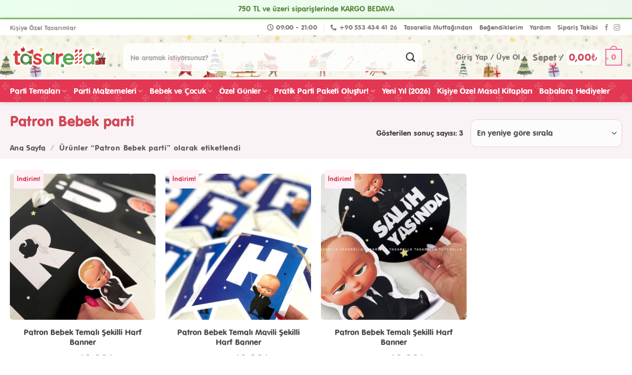

--- FILE ---
content_type: text/html; charset=UTF-8
request_url: https://tasarella.com/urun-etiketi/patron-bebek-parti/
body_size: 60216
content:
<!DOCTYPE html>
<!--[if IE 9 ]><html lang="tr" class="ie9 loading-site no-js"> <![endif]-->
<!--[if IE 8 ]><html lang="tr" class="ie8 loading-site no-js"> <![endif]-->
<!--[if (gte IE 9)|!(IE)]><!--><html lang="tr" class="loading-site no-js"> <!--<![endif]--><head><meta charset="UTF-8" /><link rel="profile" href="https://gmpg.org/xfn/11" /><link rel="pingback" href="https://tasarella.com/xmlrpc.php" /> <script>(function(html){html.className = html.className.replace(/\bno-js\b/,'js')})(document.documentElement);</script> <title>Patron Bebek parti - Tasarella</title><meta name='robots' content='max-image-preview:large' /><meta name="viewport" content="width=device-width, initial-scale=1, maximum-scale=1" /><meta name="robots" content="max-snippet:-1, max-image-preview:large, max-video-preview:-1"/><link rel="canonical" href="https://tasarella.com/urun-etiketi/patron-bebek-parti/" /><meta property="og:locale" content="tr_TR" /><meta property="og:type" content="object" /><meta property="og:title" content="Patron Bebek parti - Tasarella" /><meta property="og:url" content="https://tasarella.com/urun-etiketi/patron-bebek-parti/" /><meta property="og:site_name" content="Tasarella" /> <script type='application/ld+json' class='yoast-schema-graph yoast-schema-graph--main'>{"@context":"https://schema.org","@graph":[{"@type":"Organization","@id":"https://tasarella.com/#organization","name":"Tasarella - Ki\u015fiye \u00d6zel Tasar\u0131mlar","url":"https://tasarella.com/","sameAs":["http://facebook.com/atolyeTasarella","https://www.instagram.com/tasarella/"],"logo":{"@type":"ImageObject","@id":"https://tasarella.com/#logo","inLanguage":"tr","url":"https://tasarella.com/wp-content/uploads/2019/10/tasarella_logo.jpg","width":333,"height":152,"caption":"Tasarella - Ki\u015fiye \u00d6zel Tasar\u0131mlar"},"image":{"@id":"https://tasarella.com/#logo"}},{"@type":"WebSite","@id":"https://tasarella.com/#website","url":"https://tasarella.com/","name":"Tasarella","inLanguage":"tr","description":"Ki\u015fiye \u00d6zel Tasar\u0131mlar","publisher":{"@id":"https://tasarella.com/#organization"},"potentialAction":[{"@type":"SearchAction","target":"https://tasarella.com/?s={search_term_string}","query-input":"required name=search_term_string"}]},{"@type":"CollectionPage","@id":"https://tasarella.com/urun-etiketi/patron-bebek-parti/#webpage","url":"https://tasarella.com/urun-etiketi/patron-bebek-parti/","name":"Patron Bebek parti - Tasarella","isPartOf":{"@id":"https://tasarella.com/#website"},"inLanguage":"tr"}]}</script> <link rel='dns-prefetch' href='//fonts.googleapis.com' /><link rel='dns-prefetch' href='//s.w.org' /><link rel="alternate" type="application/rss+xml" title="Tasarella &raquo; beslemesi" href="https://tasarella.com/feed/" /><link rel="alternate" type="application/rss+xml" title="Tasarella &raquo; yorum beslemesi" href="https://tasarella.com/comments/feed/" /><link rel="alternate" type="application/rss+xml" title="Tasarella &raquo; Patron Bebek parti Etiket beslemesi" href="https://tasarella.com/urun-etiketi/patron-bebek-parti/feed/" /><style type="text/css">.brave_popup{display:none}</style><script data-no-optimize="1">var brave_popup_data = {}; var bravepop_emailValidation=false; var brave_popup_videos = {};  var brave_popup_formData = {};var brave_popup_adminUser = false; var brave_popup_pageInfo = {"type":"tax","pageID":3336,"singleType":"product_tag"};  var bravepop_emailSuggestions={};</script><link rel='stylesheet' id='ht_ctc_main_css-css'  href='https://tasarella.com/wp-content/plugins/click-to-chat-for-whatsapp/new/inc/assets/css/main.css?ver=4.26' type='text/css' media='all' /><link rel='stylesheet' id='themecomplete-epo-css'  href='https://tasarella.com/wp-content/plugins/woocommerce-tm-extra-product-options/assets/css/epo.min.css?ver=5.0.12.8' type='text/css' media='all' /><link rel='stylesheet' id='wc-blocks-vendors-style-css'  href='https://tasarella.com/wp-content/plugins/woocommerce/packages/woocommerce-blocks/build/wc-blocks-vendors-style.css?ver=8.3.2' type='text/css' media='all' /><link rel='stylesheet' id='wc-blocks-style-css'  href='https://tasarella.com/wp-content/plugins/woocommerce/packages/woocommerce-blocks/build/wc-blocks-style.css?ver=8.3.2' type='text/css' media='all' /><style id='global-styles-inline-css' type='text/css'>body{--wp--preset--color--black: #000000;--wp--preset--color--cyan-bluish-gray: #abb8c3;--wp--preset--color--white: #ffffff;--wp--preset--color--pale-pink: #f78da7;--wp--preset--color--vivid-red: #cf2e2e;--wp--preset--color--luminous-vivid-orange: #ff6900;--wp--preset--color--luminous-vivid-amber: #fcb900;--wp--preset--color--light-green-cyan: #7bdcb5;--wp--preset--color--vivid-green-cyan: #00d084;--wp--preset--color--pale-cyan-blue: #8ed1fc;--wp--preset--color--vivid-cyan-blue: #0693e3;--wp--preset--color--vivid-purple: #9b51e0;--wp--preset--gradient--vivid-cyan-blue-to-vivid-purple: linear-gradient(135deg,rgba(6,147,227,1) 0%,rgb(155,81,224) 100%);--wp--preset--gradient--light-green-cyan-to-vivid-green-cyan: linear-gradient(135deg,rgb(122,220,180) 0%,rgb(0,208,130) 100%);--wp--preset--gradient--luminous-vivid-amber-to-luminous-vivid-orange: linear-gradient(135deg,rgba(252,185,0,1) 0%,rgba(255,105,0,1) 100%);--wp--preset--gradient--luminous-vivid-orange-to-vivid-red: linear-gradient(135deg,rgba(255,105,0,1) 0%,rgb(207,46,46) 100%);--wp--preset--gradient--very-light-gray-to-cyan-bluish-gray: linear-gradient(135deg,rgb(238,238,238) 0%,rgb(169,184,195) 100%);--wp--preset--gradient--cool-to-warm-spectrum: linear-gradient(135deg,rgb(74,234,220) 0%,rgb(151,120,209) 20%,rgb(207,42,186) 40%,rgb(238,44,130) 60%,rgb(251,105,98) 80%,rgb(254,248,76) 100%);--wp--preset--gradient--blush-light-purple: linear-gradient(135deg,rgb(255,206,236) 0%,rgb(152,150,240) 100%);--wp--preset--gradient--blush-bordeaux: linear-gradient(135deg,rgb(254,205,165) 0%,rgb(254,45,45) 50%,rgb(107,0,62) 100%);--wp--preset--gradient--luminous-dusk: linear-gradient(135deg,rgb(255,203,112) 0%,rgb(199,81,192) 50%,rgb(65,88,208) 100%);--wp--preset--gradient--pale-ocean: linear-gradient(135deg,rgb(255,245,203) 0%,rgb(182,227,212) 50%,rgb(51,167,181) 100%);--wp--preset--gradient--electric-grass: linear-gradient(135deg,rgb(202,248,128) 0%,rgb(113,206,126) 100%);--wp--preset--gradient--midnight: linear-gradient(135deg,rgb(2,3,129) 0%,rgb(40,116,252) 100%);--wp--preset--duotone--dark-grayscale: url('#wp-duotone-dark-grayscale');--wp--preset--duotone--grayscale: url('#wp-duotone-grayscale');--wp--preset--duotone--purple-yellow: url('#wp-duotone-purple-yellow');--wp--preset--duotone--blue-red: url('#wp-duotone-blue-red');--wp--preset--duotone--midnight: url('#wp-duotone-midnight');--wp--preset--duotone--magenta-yellow: url('#wp-duotone-magenta-yellow');--wp--preset--duotone--purple-green: url('#wp-duotone-purple-green');--wp--preset--duotone--blue-orange: url('#wp-duotone-blue-orange');--wp--preset--font-size--small: 13px;--wp--preset--font-size--medium: 20px;--wp--preset--font-size--large: 36px;--wp--preset--font-size--x-large: 42px;}.has-black-color{color: var(--wp--preset--color--black) !important;}.has-cyan-bluish-gray-color{color: var(--wp--preset--color--cyan-bluish-gray) !important;}.has-white-color{color: var(--wp--preset--color--white) !important;}.has-pale-pink-color{color: var(--wp--preset--color--pale-pink) !important;}.has-vivid-red-color{color: var(--wp--preset--color--vivid-red) !important;}.has-luminous-vivid-orange-color{color: var(--wp--preset--color--luminous-vivid-orange) !important;}.has-luminous-vivid-amber-color{color: var(--wp--preset--color--luminous-vivid-amber) !important;}.has-light-green-cyan-color{color: var(--wp--preset--color--light-green-cyan) !important;}.has-vivid-green-cyan-color{color: var(--wp--preset--color--vivid-green-cyan) !important;}.has-pale-cyan-blue-color{color: var(--wp--preset--color--pale-cyan-blue) !important;}.has-vivid-cyan-blue-color{color: var(--wp--preset--color--vivid-cyan-blue) !important;}.has-vivid-purple-color{color: var(--wp--preset--color--vivid-purple) !important;}.has-black-background-color{background-color: var(--wp--preset--color--black) !important;}.has-cyan-bluish-gray-background-color{background-color: var(--wp--preset--color--cyan-bluish-gray) !important;}.has-white-background-color{background-color: var(--wp--preset--color--white) !important;}.has-pale-pink-background-color{background-color: var(--wp--preset--color--pale-pink) !important;}.has-vivid-red-background-color{background-color: var(--wp--preset--color--vivid-red) !important;}.has-luminous-vivid-orange-background-color{background-color: var(--wp--preset--color--luminous-vivid-orange) !important;}.has-luminous-vivid-amber-background-color{background-color: var(--wp--preset--color--luminous-vivid-amber) !important;}.has-light-green-cyan-background-color{background-color: var(--wp--preset--color--light-green-cyan) !important;}.has-vivid-green-cyan-background-color{background-color: var(--wp--preset--color--vivid-green-cyan) !important;}.has-pale-cyan-blue-background-color{background-color: var(--wp--preset--color--pale-cyan-blue) !important;}.has-vivid-cyan-blue-background-color{background-color: var(--wp--preset--color--vivid-cyan-blue) !important;}.has-vivid-purple-background-color{background-color: var(--wp--preset--color--vivid-purple) !important;}.has-black-border-color{border-color: var(--wp--preset--color--black) !important;}.has-cyan-bluish-gray-border-color{border-color: var(--wp--preset--color--cyan-bluish-gray) !important;}.has-white-border-color{border-color: var(--wp--preset--color--white) !important;}.has-pale-pink-border-color{border-color: var(--wp--preset--color--pale-pink) !important;}.has-vivid-red-border-color{border-color: var(--wp--preset--color--vivid-red) !important;}.has-luminous-vivid-orange-border-color{border-color: var(--wp--preset--color--luminous-vivid-orange) !important;}.has-luminous-vivid-amber-border-color{border-color: var(--wp--preset--color--luminous-vivid-amber) !important;}.has-light-green-cyan-border-color{border-color: var(--wp--preset--color--light-green-cyan) !important;}.has-vivid-green-cyan-border-color{border-color: var(--wp--preset--color--vivid-green-cyan) !important;}.has-pale-cyan-blue-border-color{border-color: var(--wp--preset--color--pale-cyan-blue) !important;}.has-vivid-cyan-blue-border-color{border-color: var(--wp--preset--color--vivid-cyan-blue) !important;}.has-vivid-purple-border-color{border-color: var(--wp--preset--color--vivid-purple) !important;}.has-vivid-cyan-blue-to-vivid-purple-gradient-background{background: var(--wp--preset--gradient--vivid-cyan-blue-to-vivid-purple) !important;}.has-light-green-cyan-to-vivid-green-cyan-gradient-background{background: var(--wp--preset--gradient--light-green-cyan-to-vivid-green-cyan) !important;}.has-luminous-vivid-amber-to-luminous-vivid-orange-gradient-background{background: var(--wp--preset--gradient--luminous-vivid-amber-to-luminous-vivid-orange) !important;}.has-luminous-vivid-orange-to-vivid-red-gradient-background{background: var(--wp--preset--gradient--luminous-vivid-orange-to-vivid-red) !important;}.has-very-light-gray-to-cyan-bluish-gray-gradient-background{background: var(--wp--preset--gradient--very-light-gray-to-cyan-bluish-gray) !important;}.has-cool-to-warm-spectrum-gradient-background{background: var(--wp--preset--gradient--cool-to-warm-spectrum) !important;}.has-blush-light-purple-gradient-background{background: var(--wp--preset--gradient--blush-light-purple) !important;}.has-blush-bordeaux-gradient-background{background: var(--wp--preset--gradient--blush-bordeaux) !important;}.has-luminous-dusk-gradient-background{background: var(--wp--preset--gradient--luminous-dusk) !important;}.has-pale-ocean-gradient-background{background: var(--wp--preset--gradient--pale-ocean) !important;}.has-electric-grass-gradient-background{background: var(--wp--preset--gradient--electric-grass) !important;}.has-midnight-gradient-background{background: var(--wp--preset--gradient--midnight) !important;}.has-small-font-size{font-size: var(--wp--preset--font-size--small) !important;}.has-medium-font-size{font-size: var(--wp--preset--font-size--medium) !important;}.has-large-font-size{font-size: var(--wp--preset--font-size--large) !important;}.has-x-large-font-size{font-size: var(--wp--preset--font-size--x-large) !important;}</style><link rel='stylesheet' id='contact-form-7-css'  href='https://tasarella.com/wp-content/plugins/contact-form-7/includes/css/styles.css?ver=5.6.4' type='text/css' media='all' /><style id='woocommerce-inline-inline-css' type='text/css'>.woocommerce form .form-row .required { visibility: visible; }</style><link rel='stylesheet' id='woo-slg-public-style-css'  href='https://tasarella.com/wp-content/plugins/woo-social-login/includes/css/style-public.css?ver=1.5.0' type='text/css' media='all' /><link rel='stylesheet' id='flatsome-icons-css'  href='https://tasarella.com/wp-content/themes/flatsome/assets/css/fl-icons.css?ver=3.12' type='text/css' media='all' /><link rel='stylesheet' id='flatsome-main-css'  href='https://tasarella.com/wp-content/themes/flatsome/assets/css/flatsome.css?ver=3.13.1' type='text/css' media='all' /><link rel='stylesheet' id='flatsome-shop-css'  href='https://tasarella.com/wp-content/themes/flatsome/assets/css/flatsome-shop.css?ver=3.13.1' type='text/css' media='all' /><link rel='stylesheet' id='flatsome-googlefonts-css'  href='//fonts.googleapis.com/css?family=Quicksand%3Aregular%2Cregular%2Cregular%2Cregular%2Cregular&#038;display=swap&#038;ver=3.9' type='text/css' media='all' /><style id='themecomplete-extra-css-inline-css' type='text/css'>.tm-extra-product-options .tm-extra-product-options-field {
    background-color: #f5f5f5;
    padding: 10px 20px 0px 20px;
    border-radius: 12px;
    margin-bottom: 10px;
}

.tm-extra-product-options .tmcp-textfield.tm-epo-field,.tm-epo-field.tmcp-date {
    border-radius: 6px;
    border: #ddd solid 2px;
    background-color: #fff;
    padding: 20px 15px;
    font-size: 16px;
    box-shadow: none;
}

.tm-extra-product-options .tmcp-select, .tm-extra-product-options .tmcp-textarea{
background-color:#fff;
}


.tc-price .amount{
padding-left: 10px;
}

.tm-cart-edit-options {
    display: inline-block;
    margin-top: 10px !important;
    border: #95d6f5 solid 1.8px;
    padding: 4px 6px;
    border-radius: 10px;
    color: #65bee8;
    margin-left:4px !important;
}

.tc-name {
    text-transform: none !important;
    font-weight: bold;
    margin-top: 8px;

}
td.product-name a.tm-cart-edit-options, .tm-cart-edit-options{
font-style: normal !important;
font-size:11px;
}
.tc-value
{
text-transform: none !important;
font-weight:500;
font-size:13px;
}

.tm-extra-product-options .tm-epo-field-label {
    font-size: 0.82em;
    padding: 5px 0px 10px 0px;
}

.tm-clear-cart-button{
display:none !important;
}



.tc-price-wrap{
display:none;
}


.tm-extra-product-options .tc-active .tc-label-wrap, .tm-extra-product-options li.tmcp-field-wrap.tc-active .tc-label.tm-label, .tm-extra-product-options li.tmcp-field-wrap.tc-active .price.tc-price .amount, .tm-extra-product-options ul.tmcp-ul-wrap.tm-extra-product-options-radio li.tmcp-field-wrap label input[type='radio']:checked ~ .tc-label, .tm-extra-product-options ul.tmcp-ul-wrap.tm-extra-product-options-checkbox li.tmcp-field-wrap label input[type='checkbox']:checked ~ .tc-label {
    font-weight: normal;
    background: none !important;
    color: #ed5e9d;
}

.tm-extra-product-options .tm-epo-element-label {
    display: block;
    position: relative;
    float: none;
    width: 100%;
    margin-bottom: 0;
    font-size: 16px;
    font-weight: bold !important;
}</style> <script type="text/template" id="tmpl-variation-template"><div class="woocommerce-variation-description">{{{ data.variation.variation_description }}}</div>
	<div class="woocommerce-variation-price">{{{ data.variation.price_html }}}</div>
	<div class="woocommerce-variation-availability">{{{ data.variation.availability_html }}}</div></script> <script type="text/template" id="tmpl-unavailable-variation-template"><p>Maalesef, bu ürün mevcut değil. Lütfen farklı bir kombinasyon seçin.</p></script> <script type='text/javascript' src='https://tasarella.com/wp-includes/js/jquery/jquery.min.js?ver=3.6.0' id='jquery-core-js'></script> <link rel="https://api.w.org/" href="https://tasarella.com/wp-json/" /><link rel="alternate" type="application/json" href="https://tasarella.com/wp-json/wp/v2/product_tag/3336" /><link rel="EditURI" type="application/rsd+xml" title="RSD" href="https://tasarella.com/xmlrpc.php?rsd" /><link rel="wlwmanifest" type="application/wlwmanifest+xml" href="https://tasarella.com/wp-includes/wlwmanifest.xml" /> <script type="text/javascript">(function(url){
	if(/(?:Chrome\/26\.0\.1410\.63 Safari\/537\.31|WordfenceTestMonBot)/.test(navigator.userAgent)){ return; }
	var addEvent = function(evt, handler) {
		if (window.addEventListener) {
			document.addEventListener(evt, handler, false);
		} else if (window.attachEvent) {
			document.attachEvent('on' + evt, handler);
		}
	};
	var removeEvent = function(evt, handler) {
		if (window.removeEventListener) {
			document.removeEventListener(evt, handler, false);
		} else if (window.detachEvent) {
			document.detachEvent('on' + evt, handler);
		}
	};
	var evts = 'contextmenu dblclick drag dragend dragenter dragleave dragover dragstart drop keydown keypress keyup mousedown mousemove mouseout mouseover mouseup mousewheel scroll'.split(' ');
	var logHuman = function() {
		if (window.wfLogHumanRan) { return; }
		window.wfLogHumanRan = true;
		var wfscr = document.createElement('script');
		wfscr.type = 'text/javascript';
		wfscr.async = true;
		wfscr.src = url + '&r=' + Math.random();
		(document.getElementsByTagName('head')[0]||document.getElementsByTagName('body')[0]).appendChild(wfscr);
		for (var i = 0; i < evts.length; i++) {
			removeEvent(evts[i], logHuman);
		}
	};
	for (var i = 0; i < evts.length; i++) {
		addEvent(evts[i], logHuman);
	}
})('//tasarella.com/?wordfence_lh=1&hid=C3514E8D4F563E630612EFD61FF2E51F');</script><style>.bg{opacity: 0; transition: opacity 1s; -webkit-transition: opacity 1s;} .bg-loaded{opacity: 1;}</style><!--[if IE]><link rel="stylesheet" type="text/css" href="https://tasarella.com/wp-content/themes/flatsome/assets/css/ie-fallback.css"><script src="//cdnjs.cloudflare.com/ajax/libs/html5shiv/3.6.1/html5shiv.js"></script><script>var head = document.getElementsByTagName('head')[0],style = document.createElement('style');style.type = 'text/css';style.styleSheet.cssText = ':before,:after{content:none !important';head.appendChild(style);setTimeout(function(){head.removeChild(style);}, 0);</script><script src="https://tasarella.com/wp-content/themes/flatsome/assets/libs/ie-flexibility.js"></script><![endif]--><meta name="monetag" content="9b77db65560e6d113ed32b77afb12bad"> <script async src="https://www.googletagmanager.com/gtag/js?id=G-0DYCKHZ8P8"></script> <script>window.dataLayer = window.dataLayer || [];
  function gtag(){dataLayer.push(arguments);}
  gtag('js', new Date());

  gtag('config', 'G-0DYCKHZ8P8');</script>  <script>!function(f,b,e,v,n,t,s)
  {if(f.fbq)return;n=f.fbq=function(){n.callMethod?
  n.callMethod.apply(n,arguments):n.queue.push(arguments)};
  if(!f._fbq)f._fbq=n;n.push=n;n.loaded=!0;n.version='2.0';
  n.queue=[];t=b.createElement(e);t.async=!0;
  t.src=v;s=b.getElementsByTagName(e)[0];
  s.parentNode.insertBefore(t,s)}(window, document,'script',
  'https://connect.facebook.net/en_US/fbevents.js');
  fbq('init', '2654147624834928');
  fbq('track', 'PageView');</script> <noscript><img height="1" width="1" style="display:none"
src="https://www.facebook.com/tr?id=2654147624834928&ev=PageView&noscript=1"
/></noscript><noscript><style>.woocommerce-product-gallery{ opacity: 1 !important; }</style></noscript><link rel="icon" href="https://tasarella.com/wp-content/uploads/2019/10/cropped-fav-32x32.png" sizes="32x32" /><link rel="icon" href="https://tasarella.com/wp-content/uploads/2019/10/cropped-fav-192x192.png" sizes="192x192" /><link rel="apple-touch-icon" href="https://tasarella.com/wp-content/uploads/2019/10/cropped-fav-180x180.png" /><meta name="msapplication-TileImage" content="https://tasarella.com/wp-content/uploads/2019/10/cropped-fav-270x270.png" /><style id="custom-css" type="text/css">:root {--primary-color: #d24757;}html{background-color:#ffffff!important;}.full-width .ubermenu-nav, .container, .row{max-width: 1270px}.row.row-collapse{max-width: 1240px}.row.row-small{max-width: 1262.5px}.row.row-large{max-width: 1300px}.header-main{height: 98px}#logo img{max-height: 98px}#logo{width:200px;}.stuck #logo img{padding:4px 0;}.header-bottom{min-height: 52px}.header-top{min-height: 32px}.transparent .header-main{height: 265px}.transparent #logo img{max-height: 265px}.has-transparent + .page-title:first-of-type,.has-transparent + #main > .page-title,.has-transparent + #main > div > .page-title,.has-transparent + #main .page-header-wrapper:first-of-type .page-title{padding-top: 345px;}.header.show-on-scroll,.stuck .header-main{height:75px!important}.stuck #logo img{max-height: 75px!important}.search-form{ width: 90%;}.header-bg-color, .header-wrapper {background-color: #ffffff}.header-bottom {background-color: #f1f1f1}.header-main .nav > li > a{line-height: 16px }.stuck .header-main .nav > li > a{line-height: 10px }.header-bottom-nav > li > a{line-height: 16px }@media (max-width: 549px) {.header-main{height: 60px}#logo img{max-height: 60px}}.main-menu-overlay{background-color: rgba(0,0,0,0.27)}.nav-dropdown-has-arrow.nav-dropdown-has-border li.has-dropdown:before{border-bottom-color: #ede1e8;}.nav .nav-dropdown{border-color: #ede1e8 }.nav-dropdown{border-radius:5px}.nav-dropdown{font-size:82%}.header-top{background-color:#ffffff!important;}/* Color */.accordion-title.active, .has-icon-bg .icon .icon-inner,.logo a, .primary.is-underline, .primary.is-link, .badge-outline .badge-inner, .nav-outline > li.active> a,.nav-outline >li.active > a, .cart-icon strong,[data-color='primary'], .is-outline.primary{color: #d24757;}/* Color !important */[data-text-color="primary"]{color: #d24757!important;}/* Background Color */[data-text-bg="primary"]{background-color: #d24757;}/* Background */.scroll-to-bullets a,.featured-title, .label-new.menu-item > a:after, .nav-pagination > li > .current,.nav-pagination > li > span:hover,.nav-pagination > li > a:hover,.has-hover:hover .badge-outline .badge-inner,button[type="submit"], .button.wc-forward:not(.checkout):not(.checkout-button), .button.submit-button, .button.primary:not(.is-outline),.featured-table .title,.is-outline:hover, .has-icon:hover .icon-label,.nav-dropdown-bold .nav-column li > a:hover, .nav-dropdown.nav-dropdown-bold > li > a:hover, .nav-dropdown-bold.dark .nav-column li > a:hover, .nav-dropdown.nav-dropdown-bold.dark > li > a:hover, .is-outline:hover, .tagcloud a:hover,.grid-tools a, input[type='submit']:not(.is-form), .box-badge:hover .box-text, input.button.alt,.nav-box > li > a:hover,.nav-box > li.active > a,.nav-pills > li.active > a ,.current-dropdown .cart-icon strong, .cart-icon:hover strong, .nav-line-bottom > li > a:before, .nav-line-grow > li > a:before, .nav-line > li > a:before,.banner, .header-top, .slider-nav-circle .flickity-prev-next-button:hover svg, .slider-nav-circle .flickity-prev-next-button:hover .arrow, .primary.is-outline:hover, .button.primary:not(.is-outline), input[type='submit'].primary, input[type='submit'].primary, input[type='reset'].button, input[type='button'].primary, .badge-inner{background-color: #d24757;}/* Border */.nav-vertical.nav-tabs > li.active > a,.scroll-to-bullets a.active,.nav-pagination > li > .current,.nav-pagination > li > span:hover,.nav-pagination > li > a:hover,.has-hover:hover .badge-outline .badge-inner,.accordion-title.active,.featured-table,.is-outline:hover, .tagcloud a:hover,blockquote, .has-border, .cart-icon strong:after,.cart-icon strong,.blockUI:before, .processing:before,.loading-spin, .slider-nav-circle .flickity-prev-next-button:hover svg, .slider-nav-circle .flickity-prev-next-button:hover .arrow, .primary.is-outline:hover{border-color: #d24757}.nav-tabs > li.active > a{border-top-color: #d24757}.widget_shopping_cart_content .blockUI.blockOverlay:before { border-left-color: #d24757 }.woocommerce-checkout-review-order .blockUI.blockOverlay:before { border-left-color: #d24757 }/* Fill */.slider .flickity-prev-next-button:hover svg,.slider .flickity-prev-next-button:hover .arrow{fill: #d24757;}/* Background Color */[data-icon-label]:after, .secondary.is-underline:hover,.secondary.is-outline:hover,.icon-label,.button.secondary:not(.is-outline),.button.alt:not(.is-outline), .badge-inner.on-sale, .button.checkout, .single_add_to_cart_button, .current .breadcrumb-step{ background-color:#4fbce7; }[data-text-bg="secondary"]{background-color: #4fbce7;}/* Color */.secondary.is-underline,.secondary.is-link, .secondary.is-outline,.stars a.active, .star-rating:before, .woocommerce-page .star-rating:before,.star-rating span:before, .color-secondary{color: #4fbce7}/* Color !important */[data-text-color="secondary"]{color: #4fbce7!important;}/* Border */.secondary.is-outline:hover{border-color:#4fbce7}.success.is-underline:hover,.success.is-outline:hover,.success{background-color: #7ec76a}.success-color, .success.is-link, .success.is-outline{color: #7ec76a;}.success-border{border-color: #7ec76a!important;}/* Color !important */[data-text-color="success"]{color: #7ec76a!important;}/* Background Color */[data-text-bg="success"]{background-color: #7ec76a;}.alert.is-underline:hover,.alert.is-outline:hover,.alert{background-color: #df7b7b}.alert.is-link, .alert.is-outline, .color-alert{color: #df7b7b;}/* Color !important */[data-text-color="alert"]{color: #df7b7b!important;}/* Background Color */[data-text-bg="alert"]{background-color: #df7b7b;}body{font-size: 120%;}@media screen and (max-width: 549px){body{font-size: 100%;}}body{font-family:"Quicksand", sans-serif}body{font-weight: 0}body{color: #444444}.nav > li > a {font-family:"Quicksand", sans-serif;}.mobile-sidebar-levels-2 .nav > li > ul > li > a {font-family:"Quicksand", sans-serif;}.nav > li > a {font-weight: 0;}.mobile-sidebar-levels-2 .nav > li > ul > li > a {font-weight: 0;}h1,h2,h3,h4,h5,h6,.heading-font, .off-canvas-center .nav-sidebar.nav-vertical > li > a{font-family: "Quicksand", sans-serif;}h1,h2,h3,h4,h5,h6,.heading-font,.banner h1,.banner h2{font-weight: 0;}h1,h2,h3,h4,h5,h6,.heading-font{color: #f972bb;}.breadcrumbs{text-transform: none;}button,.button{text-transform: none;}.nav > li > a, .links > li > a{text-transform: none;}.section-title span{text-transform: none;}h3.widget-title,span.widget-title{text-transform: none;}.alt-font{font-family: "Quicksand", sans-serif;}.alt-font{font-weight: 0!important;}.header:not(.transparent) .header-bottom-nav.nav > li > a{color: #ffffff;}a{color: #0a0a0a;}a:hover{color: #565656;}.tagcloud a:hover{border-color: #565656;background-color: #565656;}.shop-page-title.featured-title .title-overlay{background-color: rgba(226,186,226,0.35);}.products.has-equal-box-heights .box-image {padding-top: 120%;}.badge-inner.on-sale{background-color: #fff1f7}.badge-inner.new-bubble{background-color: #d0e3af}.shop-page-title.featured-title .title-bg{background-image: url(https://tasarella.com/wp-content/uploads/2019/10/header_bg.png);}input[type='submit'], input[type="button"], button:not(.icon), .button:not(.icon){border-radius: 4!important}@media screen and (min-width: 550px){.products .box-vertical .box-image{min-width: 600px!important;width: 600px!important;}}.footer-1{background-color: rgba(232,162,199,0.31)}.footer-2{background-color: #ffffff}.absolute-footer, html{background-color: rgba(255,255,255,0.27)}button[name='update_cart'] { display: none; }/* Custom CSS */ /*Tasarella CSS*//* anasayfa kategoriler içeriği için yuvarlak resimler *//* Tasarella Whatsapp Baloncuğu */.parti-kitleri-buton{margin:-60px auto 20px auto !important}.products.has-equal-box-heights .box-image{padding-top:100%}.single_add_to_cart_button{box-shadow: 0 4px 15px 0 rgb(79 166 36 / 35%);}.woocommerce-Tabs-panel--description span{color:#fe5fad !important;}.shop-page-title h1{color:#fe5fad !important;}.parti-kitleri .box-image{-webkit-box-shadow: 0px 2px 6px 1px rgba(74,17,40,0.10); box-shadow: 0px 2px 6px 1px rgba(74,17,40,0.10);-webkit-mask-image: none;}.parti-kitleri .box-text a{text-shadow:none;color: #2a2a2a;}.slider-nav-light .flickity-prev-next-button {color: #ea78bc;opacity: 1;}.slider-nav-light .flickity-prev-next-button svg, .slider-nav-light .flickity-prev-next-button .arrow {fill: #ec81c4;}@media only screen and (min-width: 800px){.parti-kit-baslik h4 {font-size: 22px;position: relative;top: -10px;}.product_cat-parti-setleri .product-gallery, .product_cat-parti-kitleri .product-gallery {max-width: 60.66667%;-ms-flex-preferred-size: 60.66667%;flex-basis: 60.66667%;}.product_cat-parti-setleri .product-info, .product_cat-parti-kitleri .product-info{ flex-basis:39.33333%;max-width: 39.33333%;}.product_cat-parti-setleri .product-main .row, .product_cat-parti-kitleri .row{max-width: 88%;}.postid-83845 .product-main .row, .postid-83845 .row{max-width: 94%;}.postid-83845 .product-main { background: url(https://tasarella.com/wp-content/uploads/2022/12/yilbasi_bg_4.png) right top 140px no-repeat, url(https://tasarella.com/wp-content/uploads/2022/12/yilbasi_bg_3.png) right 0px top -30px no-repeat ; background-size:110px}.postid-93132 .product-main .row, .postid-93132 .row{max-width: 94%;}.postid-93132 .product-main { background: url(https://tasarella.com/wp-content/uploads/2024/10/yilbasi_bg_5.jpg) right top 300px no-repeat, url(https://tasarella.com/wp-content/uploads/2024/10/yilbasi_bg_6.jpg) right 0px top 10px no-repeat ; background-size:130px}}@media only screen and (max-width: 800px){.post-78403 .product-gallery {width: 100% !important;max-width: 100% !important;flex-basis: 100% !important;}}@media only screen and (max-width: 600px) {}#logo img {max-height: 78px !important;}a.remove, a.icon-remove {background-color: #fff;}.cart-price {padding: 4px;background-color: #fff;border-radius: 6px;}.woocommerce-price-suffix{font-size:62%;}@media only screen and (min-width: 800px){.product-info .product-stacked-info{padding:0px;}}@media only screen and (max-width: 800px){.product-info .product-stacked-info{padding-top:10px;}#logo img {max-height: 64px !important;}}@media only screen and (min-width: 900px)and (max-width: 992px) {.header-bottom .nav-top-link{font-size:15px;}}@media only screen and (min-width: 800px)and (max-width: 900px) {.header-bottom .nav-top-link{font-size:14px;}}.dugun_nisan_menu{display:none !important;}.sevgililer_gunu_menu{background-image:url(https://tasarella.com/wp-content/uploads/2021/01/sevgililer_gunu_menu_bg___.png); /*background-image:url(https://tasarella.com/wp-content/uploads/2022/01/sevgililer_gunu_arkaplan.jpg); */background-size:120% auto;background-position:-12px -10px;}.sevgililer_gunu_menu .nav-top-link{color:#c87297 !important;padding:0px 6px;height:50px;}.product-footer .price .amount{font-size:18px !important;}.shop-page-title {background-color:#faf3f6;padding-bottom:10px;}.shop-page-title h1{color:#ed5e9d;text-shadow:none;}.shop-page-title .woocommerce-breadcrumb a{color:rgba(92,92,92,1) !important;text-shadow:none;}.shop-page-title .woocommerce-breadcrumb{color:rgba(92,92,92,1) !important;text-shadow:none;}.shop-page-title .woocommerce-breadcrumb span{color:rgba(92,92,92,0.95) !important;font-weight:bold;}.woocommerce-result-count{font-size: 15px;}.orderby{font-size:16px;}.anasayfa_hikaye_kategori .box-category .box-image{border-color:#c8e3c3 !important;}.back-to-top {margin: 0;opacity: 0;bottom: 100px;right: 24px;}img#style-9 {height: 76px !important;}.homeAdsArea .small-12{padding:0px !important;}.product-summary form {margin: 16px 0px;}.product-summary .social-icons {margin-top: 40px;}.wccpf-fields-group-1 {margin-bottom: 20px;}.drop_uploader.drop_zone ul.files.thumb li div.thumbnail .du_hover_layer {width: 64px !important;height: 64px !important;}.drop_uploader.drop_zone ul.files.thumb li div.thumbnail {width: 64px !important;height: 64px !important;}.drop_uploader.drop_zone ul.files.thumb li span.title {font-size: 11px !important;}.drop_uploader.drop_zone .text_wrapper i {font-size: 42px !important;}.drop_uploader.drop_zone ul.files li {font-family: "Nunito", sans-serif !important;}.drop_uploader.drop_zone ul.files.thumb li div.thumbnail {border: 2px solid #eee !important;}.drop_uploader.drop_zone .text {font-family: "Nunito", sans-serif !important;font-size: 18px !important;font-weight:600;}/* yuvarlak kategori resimleri *//*.flickity-slider .box-image{display: inline-block; -webkit-border-radius: 100%;-moz-border-radius: 100%;border-radius: 100%;-khtml-border-radius: 100%;width:160px !important; height:160px !important;}.flickity-slider .box-image img{ -webkit-border-radius: 100%;-moz-border-radius: 100%;border-radius: 100%;-khtml-border-radius: 100%;vertical-align: middle;}.single-product .flickity-slider .box-image{display: inline-block; -webkit-border-radius: 100%;-moz-border-radius: 100%;border-radius: 100%;-khtml-border-radius: 100%; width:160px !important; height:160px !important;}.single-product .flickity-slider .box-image img{ -webkit-border-radius: 100%;-moz-border-radius: 100%;border-radius: 100%;-khtml-border-radius: 100%;vertical-align: middle; width:180px !important; height:180px !important;}@media only screen and (max-width: 1010px) {.flickity-slider .box-image{display: inline-block; -webkit-border-radius: 100%;-moz-border-radius: 100%;border-radius: 100%;-khtml-border-radius: 100%;width:80px !important; height:80px !important;}.flickity-slider .box-image img{ -webkit-border-radius: 100%;-moz-border-radius: 100%;border-radius: 100%;-khtml-border-radius: 100%;vertical-align: middle;}.single-product .flickity-slider .box-image{display: inline-block; -webkit-border-radius: 100%;-moz-border-radius: 100%;border-radius: 100%;-khtml-border-radius: 100%; width:80px !important; height:80px !important;}.single-product .flickity-slider .box-image img{ -webkit-border-radius: 100%;-moz-border-radius: 100%;border-radius: 100%;-khtml-border-radius: 100%;vertical-align: middle; width:80px !important; height:80px !important;}}*/@media only screen and (max-width: 600px) {.instagram_follow_btn {width: 92px;bottom: 50px !important;z-index: 1000000 !important;left: 6px !important;right: auto !important;position: fixed !important;top: auto !important; /* display:none; gizlendi */}.instagram_follow_btn img {width: 88px;position: fixed;top: 0px;left: 6px;z-index: 10000;}/* yuvarlak kategori resimleri *//*.flickity-slider .box-image{display: inline-block; -webkit-border-radius: 100%;-moz-border-radius: 100%;border-radius: 100%;-khtml-border-radius: 100%;width:72px !important; height:72px !important;}.flickity-slider .box-image img{ -webkit-border-radius: 100%;-moz-border-radius: 100%;border-radius: 100%;-khtml-border-radius: 100%;vertical-align: middle;}.single-product .flickity-slider .box-image{display: inline-block; -webkit-border-radius: 100%;-moz-border-radius: 100%;border-radius: 100%;-khtml-border-radius: 100%; width:72px !important; height:72px !important;}.single-product .flickity-slider .box-image img{ -webkit-border-radius: 100%;-moz-border-radius: 100%;border-radius: 100%;-khtml-border-radius: 100%;vertical-align: middle; width:72px !important; height:72px !important;}*/}/* Ürün kutularındaki resimlere köşe yuvarlaklığı verildi. */.products .box-image{border-radius: 6px;-webkit-border-radius:6px;}/* Mini sepet alanı genişletildi. */.nav-dropdown {position: absolute;min-width: 300px;}/* Ürünler üzerindeli, indirim etiketi şekillendirildi. */.badge-frame .badge-inner, .badge-outline .badge-inner {color: #fe5fad !important;border: 0px !important;}/* Ana Menü üzerindeki yazılar belirginleştirildi. */.header-bottom .nav-top-link { }/* Footer Menü elemanları, yanyana alındı ve ortalandı. */.menu-footer-menu-1-container {text-align: center;font-size: 16px;}.menu-footer-menu-1-container li {display: inline-block;padding: 0px 10px;}.wccpf_fields_table textarea{border:2px solid #bad7ee !important;border-radius:6px !important;background-color:#f7fcff;}.wpcf7 input[type=email]{border: 2px solid #eaa7c0 !important;border-radius: 30px !important;max-width: 320px !important;box-shadow: none !important;}.epostaAbonelik input {border: 2px solid #eaa7c0 !important;border-radius: 30px !important;max-width: 320px !important;box-shadow: none !important;}.wpcf7 input[type=submit]{border-radius:100px !important;background-color:#fe5fad;color:#fff;}.banner-layers p{color:#555;font-weight:bold;font-size:16px;line-height:16px}/* Mobil görünümde menü arkaplan rengi değiştirildi. */off-canvas-right.dark .mfp-content, .off-canvas-left.dark .mfp-content {background-color: #fb99cd;}/* E-posta Aboneliği modal penceresi görünüm olarak değiştirildi. */.subscribe-form {padding: 20px;}.subscribe-form input {border-radius: 30px;margin: 20px 0px;}.subscribe-form button {border-radius: 30px;color: #fff;}/*E-posta aboneliği - popup */#header-newsletter-signup {max-width: 30%;padding: 20px 20px 0px 20px;min-width: 440px;max-width: 480px !important;text-align:center;margin-top:20px;}#header-newsletter-signup input {border: 2px solid #eaa7c0 !important;border-radius: 30px !important;max-width: 320px !important;box-shadow: none !important;}.mailerlite-form-title{padding:20px 0px 0px 0px;}.mailerlite-1-field-email input::placeholder{color:#fff;}/* 2. uber menu gizlendi */#ubermenu-main-1061-primary-2 {display: none !important;}.has-parallax {background-color: rgb(255, 199, 224) !important;}/* sipariş takip sayfasındaki text kutuları yazı küçültmesi*/.page-id-8845 input[type=text]::placeholder{font-size:13px !important;letter-spacing:-0.02em;}/* tasarella müşterilerinden kısmında resim gizleme */.testimonial-box img{display:none;}.single-product .product-short-description {height: 300px;overflow: auto;margin: 10px 0px;}.single-product .product-short-description::-webkit-scrollbar-track{border-radius: 10px;background-color: #F5F5F5;}.single-product .product-short-description::-webkit-scrollbar{width: 8px;background-color: #ddd;}.single-product .product-short-description::-webkit-scrollbar-thumb{border-radius: 0px;background-color: #f3cdde;}/* instagram'da takip et butonu */.instagram_follow_btn {position: absolute;top: 5px;right: 5px;z-index:10;transition: all 0.2s; }.instagram_follow_btn:hover {top:8px; }.instagram_follow_btn .has-hover {width: 170px !important; animation: buyukucul 1.2s alternate infinite ease-in;}@keyframes buyukucul {0% {transform: scale(.9);}100% {transform: scale(1.09);}}img#style-9 {height: 64px !important;}/* sepet için minimum tutar mesajı*/.basketWarningText {border-radius: 8px;background-color: #ffe4bd;/* -webkit-box-shadow: 0 6px 10px 0 rgba(0,0,0,0.1); box-shadow: 0 2px px 0 rgba(0,0,0,0.1);*/padding: 5px 10px;font-size: 13px;text-align: center;display: inline-block;margin: auto;}.woocommerce-error{text-align:center;}.header-bottom .nav-top-link {letter-spacing: -0.02em;}.wide-nav .flex-row container{}/* ana menu arkaplan rengi değiştirme */.header-bottom{/* background-color: #ed5e9d; *//* genel menu arkaplanı background: rgb(255,183,236);background: linear-gradient(270deg, rgba(255,183,236,1) 0%, rgba(247,155,202,1) 48%, rgba(255,118,177,1) 100%); *//* babalar günü menu renklendirme *//* genel renklendirmebackground: rgb(255,183,236);background: linear-gradient(270deg, rgba(255,183,236,1) 0%, rgba(247,155,202,1) 48%, rgba(255,118,177,1) 100%); genel renklendirme *//* yilbasi renklendirme */background-image:url(https://tasarella.com/wp-content/uploads/2020/11/snow.png);background-size:8%;background-color: #e33753 !important;/* yilbasi renklendirme*/}/* babalar günü arama alanı arkaplanı beyaz yapma */#woocommerce-product-search-field-0{background-color: #fff;}/* kategori kare tarz kategori */.anasayfa_hikaye_kategori .box-category .box-image .image-cover{border-radius:10%;overflow:hidden;}.anasayfa_hikaye_kategori .box-category .box-image img {transform: scale(1.2);} #section_289831053{background-color:transparent !important;}.anasayfa_hikaye_kategori .box-category .box-image{border-radius:16% !important;overflow:hidden;-webkit-backface-visibility: hidden; -moz-backface-visibility: hidden; -webkit-transform: translate3d(0, 0, 0); -moz-transform: translate3d(0, 0, 0);}.anasayfa_hikaye_kategori .box-category .box-text .box-text-inner h5{font-size:13px;letter-spacing:-0.01em;color:#666;text-transform:none;}/* kategori yuvarlak hikayeler tarzı kategori *//*.anasayfa_hikaye_kategori .box-category .box-image .image-cover{border-radius:100%;overflow:hidden;}.newThemesSlider .flickity-slider .box-image img {transform: scale(1.2);} #section_289831053{background-color:transparent !important;}.anasayfa_hikaye_kategori .box-category .box-image{border:3px solid #f8d4e6;border-radius:100%;overflow:hidden;-webkit-backface-visibility: hidden; -moz-backface-visibility: hidden; -webkit-transform: translate3d(0, 0, 0); -moz-transform: translate3d(0, 0, 0);}.anasayfa_hikaye_kategori .box-category .box-text .box-text-inner h5{font-size:13px;letter-spacing:-0.01em;color:#666;text-transform:none;}*//* yukarı header alanının arkaplanına resim ekleme */.header-wrapper{/* standart bg*//* background-image: url(https://tasarella.com/wp-content/uploads/2019/10/header_bg.png); background-size: 12%; background-position-y: -15px; *//* background-image: url(https://tasarella.com/wp-content/uploads/2021/01/tasarella_sevgililier_gunu_bg-scaled.jpg);*//*background-image:url(https://tasarella.com/wp-content/uploads/2022/01/sevgililer_gunu_arkaplan.jpg);*//*background-size: 100% !important;background-position-y: -15px;background-color:#ffe9ea;background: rgb(255,255,255);background: linear-gradient(109deg, rgba(255,255,255,1) 0%, rgba(250,236,248,1) 32%, rgba(240,253,255,1) 51%, rgba(236,253,232,1) 68%, rgba(255,248,235,1) 84%);*//*background-image: url(https://tasarella.com/wp-content/uploads/2021/01/tasarella_footer-scaled.jpg);background-size: 80%; background-position-y: 5px;*//* babalar gunu bgurl(https://tasarella.com/wp-content/uploads/2020/05/babalar_gunu_bg.png);background-size: 12%;background-position-y: -15px; */ /* yilbasi header bg*/background-image: url('https://tasarella.com/wp-content/uploads/2019/10/header_bg_christmas.jpg'); } /*.footer-wrapper { background-image: url(https://tasarella.com/wp-content/uploads/2020/11/footer_bg-christmas.png); */background-repeat: repeat-x;background-position: center bottom;background-size: cover;padding-bottom: 120px;}@media only screen and (max-width: 600px) {.header-wrapper{background-position:0px 0px;}}.header-bg-color{background-color:transparent !important;}.product-summary select{background-color: #f5f5f5;border-radius: 12px;margin-bottom: 10px;}.single-product .product-short-description{line-height:25px;font-size: 16px;line-height: 25px;/* font-weight: 600; */color: #333;}/*.badge-inner.new-bubble {background-color: #ed5e9d !important;border-radius: 100%;width: 52px;height: 52px;position: absolute;margin-left: 10px;color: #fff !important;margin-top: 8px;line-height: 49px;font-weight: bold !important;display: block; border: 2px solid #fff !important; animation: buyuKucul 1.5s alternate infinite ease-in;}*//* yedek.badge-inner.new-bubble {background-color: #ed5e9d !important;border-radius: 52px;min-width: 52px;height: 52px;position: absolute;margin-left: 10px;color: #fff !important;margin-top: 8px;width: auto;padding: 0px 6px;line-height: 48px;font-weight: bold !important;display: block;border: 2px solid #fff !important;animation: buyuKucul 1.5s alternate infinite ease-in;}*/.badge-inner.on-sale{border-radius:2px;font-size:13px;background-color: #fff;color:#fe5fad !important;padding:0px 6px;position:relative;left:12px;top:-20px;}.badge-inner.new-bubble {background-color: #d6f9c7 !important;border-radius: 6px;width: auto;height: 36px;position: absolute;margin-left: 10px;color: #64842d !important;margin-top: 0px;padding: 0px 6px;line-height: 36px;text-indent: 0px;font-size: 18px;font-weight: bold !important;overflow: hidden;display: inline;animation: buyuKucul 1s alternate infinite ease-in;}@keyframes buyuKucul {0% {transform: scale(.9);}100% {transform: scale(1.2);}}/* Ödeme ekranında payTR logosunu kaldırır. */.payment_method_paytrcheckout label img {display: none;}.order_details{margin:0px;}.order_details li {display: block;text-align: center;padding: 0px;margin: 5px 0px;font-size: 18px;}.anasayfa_reklam {transform: scale(0.6);text-align: center;}.card_info input, .card_info select {border-color: #f282b8 !important;border-radius: 10px !important;border-width: 2px !important;}/* anasayfa grid köşeleri yuvarlatma için kodlar */.home .flickity-slider .lazy-load-active{transform: scale(1.3);}.home .flickity-slider .box-image{border-radius: 8px;}.home .flickity-slider .box-text{ border-radius: 4px;}.grid-col>.col-inner{ border-radius: 6px; overflow: hidden;}.grid-col>.col-inner .text{border-radius: 4px;}.newThemesSlider .box-image {height: 180px;}.woocommerce-checkout-review-order-table .fee .woocommerce-Price-amount{background-color:#40a558;font-size:15px;display:inline-block;padding:2px 6px;border-radius:4px;color:#fff;}.wc_payment_method small, .wc_payment_method small .woocommerce-Price-amount {color:#40a558 !important;}/* sepet ve kart mesajı */.yith-cart-message-layout6 {background-color: #fb5e57;background: rgb(255,83,43);background: linear-gradient(90deg, rgba(255,83,43,0.7105217086834734) 0%, rgba(252,136,36,0.7777485994397759) 100%);color: #fff;border-radius: 6px;line-height: 20px;font-size: 14px;font-weight:600;padding: 0px;margin-bottom: 16px !important;-webkit-box-shadow: 0px 1px 10px 0px rgba(0,0,0,0.15);-moz-box-shadow: 0px 1px 10px 0px rgba(0,0,0,0.15);box-shadow: 0px 1px 10px 0px rgba(0,0,0,0.15);}.yith-cart-message-layout6 .icon-wrapper{ -webkit-transition: all 5s ease-in-out;-moz-transition: all 5s ease-in-out;-o-transition: all 5s ease-in-out;transition: all 5s ease-in-out;} @keyframes heartFadeInOut {0% {opacity:1;transform:scale(1);}14% {opacity:1;transform:scale(0.90);}28% {opacity:0.9;transform:scale(0.85);}42% {opacity:0.7;transform:scale(0.80);}70% {opacity:0.5;transform:scale(0.77);}}.yith-cart-message-layout6 .icon-wrapper { animation-name: heartFadeInOut; animation-timing-function: ease-in-out;animation-iteration-count: infinite;animation-duration: 2s;animation-direction: alternate;}@font-face {font-family: 'VAGRoundedBT-Regular';src: url('https://tasarella.com/wp-content/themes/flatsome/fonts/VAGRoundedBT-Regular.eot?#iefix') format('embedded-opentype'),url('https://tasarella.com/wp-content/themes/flatsome/fonts/VAGRoundedBT-Regular.woff') format('woff'), url('https://tasarella.com/wp-content/themes/flatsome/fonts/VAGRoundedBT-Regular.ttf')format('truetype'), url('https://tasarella.com/wp-content/themes/flatsome/fonts/VAGRoundedBT-Regular.svg#VAGRoundedBT-Regular') format('svg');font-weight: normal;font-style: normal;}@font-face {font-family: 'greycliff-cf-bold';src: url('https://tasarella.com/wp-content/themes/flatsome/fonts/greycliff-cf-bold.eot');src: url('https://tasarella.com/wp-content/themes/flatsome/fonts/greycliff-cf-bold.eot?#iefix') format('embedded-opentype'),url('https://tasarella.com/wp-content/themes/flatsome/fonts/greycliff-cf-bold.woff2') format('woff2'),url('https://tasarella.com/wp-content/themes/flatsome/fonts/greycliff-cf-bold.woff') format('woff'),url('https://tasarella.com/wp-content/themes/flatsome/fonts/greycliff-cf-bold.ttf') format('truetype'),url('https://tasarella.com/wp-content/themes/flatsome/fonts/greycliff-cf-bold.svg#') format('svg');font-weight: bold;font-style: normal;font-display: swap;}.box-image .out-of-stock-label {color: #e96285;animation: yanson 1.5s alternate infinite ease-out;background: rgb(255,255,255);background: linear-gradient(90deg, rgba(255,255,255,0.7539390756302521) 0%, rgba(255,255,255,1) 51%, rgba(255,255,255,0.7987570028011204) 100%);width: 92%;left: 4%;text-transform:none;font-size:16px;border-radius: 10px; }@keyframes yanson {0% {opacity:0.6;}100% {transform: scale(1);opacity:0.95;}}.tidio-1i4qef3{display:none !important;}.lightbox-content { border-radius: 12px;}.lightbox-content .woocommerce-Input, .lightbox-content .form-control{border-radius: 6px;border: 2px solid #ededed;box-shadow: none;background-color: #fcfcfc;font-weight: 600;color: #555;margin: 0px auto 5px auto;} .lightbox-content .woocommerce-Button{background-color: #6ece7d !important;font-size: 20px;border-radius: 32px;font-family: 'VAGRoundedBT-Regular' !important;font-weight: normal !important;text-transform: none;-webkit-box-shadow: 0px 4px 8px 0px rgba(0,0,0,0.1);-moz-box-shadow: 0px 4px 8px 0px rgba(0,0,0,0.1);box-shadow: 0px 4px 8px 0px rgba(0,0,0,0.1);border: 0px !important;}.lightbox-content form p {margin: 0px;}.woocommerce-form-login__submit{background-color: #fe5fad !important;}.woocommerce-LostPassword {font-size: 13px;padding: 12px 0px;margin-top: 30px;}.variation-EklenenFotoraflar{text-transform:none !important;}.variation dt{color:#fe5fad;margin-bottom:5px;font-size:14px;font-weight:bold !important;}.variation dd{color:#333;margin-bottom:5px;font-size:12px;font-weight:600;}h1.product-title.product_title.entry-title{font-size:28px !important;margin-bottom:20px;}.product-info .is-divider{display:none;}.paymentLogos{background-image: url(https://tasarella.com/wp-content/uploads/2020/09/guvenli_odeme.png);width: auto;background-size: contain;height: 200px;background-repeat: no-repeat;}/* Sepette KDV yi gizler */.includes_tax{display:none;}/* Arama alanında fiyatı gizler */.search-price{display:none;}.woocommerce-ordering .orderby{border-color:#eacad8;border-radius:100px;}.temaSlider .banner{background-color:transparent;}@media only screen and (min-width: 800px){.temaSlider .banner{padding-top: 50% !important;}.temaSlider .bg-loaded{background-size:70% !important;}}.stuck #logo img {max-height: 100px !important;position: relative;top: 0px;}.product_cat-isimli-okul-etiket-setleri #drop_uploader{display:none;}.post-76330 #drop_uploader{display:block;}/*.etiket-secim-div {height: 300px;overflow-y: scroll !important;overflow-x: hidden;}*/@media only screen and (min-width: 800px){.product_cat-isimli-okul-etiket-setleri .product-main .row, .product_cat-isimli-okul-etiket-setleri .row {max-width: 84% !important;}}.product_cat-isimli-okul-etiket-setleri .product-short-description {overflow: unset;height: auto;}.product_cat-isimli-okul-etiket-setleri .tm-extra-product-options .tm-extra-product-options-container, .product_cat-isimli-okul-etiket-setleri .tm-extra-product-options .tmcp-ul-wrap {overflow: visible;float: left;max-width: 50vw;width: 35vw;margin-bottom: 0;overflow-x: scroll;white-space: nowrap;}.etiket-metin-kutu-ul li.tmcp-field-wrap {width: 100% !important;}.product_cat-isimli-okul-etiket-setleri .tm-extra-product-options ul.tmcp-elements li.tmcp-field-wrap {width: 140px;float: unset;list-style: none outside none !important;position: relative;display: inline-block;vertical-align:top;}.product_cat-isimli-okul-etiket-setleri .tm-extra-product-options .use_images_container .tmcp-field-wrap label, .tm-epo-variation-section .tmhexcolorimage-li-nowh label, .tm-epo-variation-section .tmhexcolorimage-li label { white-space:normal;}.product_cat-isimli-okul-etiket-setleri #tmcp_radio_0-error {position: absolute;top: -18px;right: 0px;}@media only screen and (max-width: 849px){.product_cat-isimli-okul-etiket-setleri .tm-extra-product-options .tm-extra-product-options-container, .product_cat-isimli-okul-etiket-setleri .tm-extra-product-options .tmcp-ul-wrap { max-width: 100vw;width: 100vw;}.product_cat-isimli-okul-etiket-setleri .tm-extra-product-options ul.tmcp-elements:not(.tm-extra-product-options-variations) li.tmcp-field-wrap:not(.tm-per-row){width:100px !important;}.tm-extra-product-options .etiket-metin-kutu li.tmcp-field-wrap {width: 100% !important;}.tm-extra-product-options .etiket-metin-kutu::placeholder{font-size:12px !important;padding:0px !important;} }.section-bg.bg-loaded {background-image: url(https://tasarella.com/wp-content/uploads/2022/11/yilbasi_bg.jpg);border-radius: 10px;}.slider-nav-push:not(.slider-nav-reveal) .flickity-prev-next-button {margin-top: -5%;}.yilbasi_animasyon {padding: 0px;height: 25px;}.yilbasi_animasyon .section-bg {position: fixed;}.yilbasi_left .section-bg {right: 0px;bottom: 100px !important;background-size: 150px !important;position: fixed !important;width: 100%;height: 100%;background-position: right 30px bottom 70px;z-index: 0;}.kampanya_gorsel .bg-fill{background-image: url(https://tasarella.com/wp-content/uploads/2022/yeni_efsane_indirim_kampanya_gorsel_tasarimi__.jpg) !important;}/* top notify */.woocommerce-store-notice{display:block;background-color:#000 !important;}.woocommerce-store-notice__dismiss-link{display:none;}.demo_store{padding:0px;}.term-3450 .category-page-title{display:none;}.term-3450 .col{padding:10px;}.term-3450 #main{background-image: url(https://tasarella.com/wp-content/uploads/2023/01/tasarella_butik_kategori_bg_x.jpg);}.term-3450 .price ins .woocommerce-Price-amount{/* CSS */color: #ff7ab6;background-image: -webkit-linear-gradient(45deg, #ff7ab6 6%,#db40db 28%,#ff9900 94%);background-clip: text;-webkit-background-clip: text;text-fill-color: transparent;-webkit-text-fill-color: transparent;}.term-3450.amount bdi{text-decoration: line-through !important;}/* Ücretsiz Kargo Bandı */tr.shipping input:checked+label {background-color: #caf6bc;padding: 4px 10px;border-radius: 6px;color: #31781a;border: 2px dashed #65c048;font-size: 15px;font-weight:600; }.menu-item-85847 a{color: #fe5fad !important; }.kargo_bildirim{display:none;}@media only screen and (min-width: 800px){.product_cat-parti-arka-fonlari .product-gallery, .product_cat-parti-arka-fonlari .product-gallery {max-width: 100%;-ms-flex-preferred-size: 100%;flex-basis: 100%;}.term-parti-arka-fonlari.product-info, .term-parti-arka-fonlari.product-info{ flex-basis:100%;max-width: 100;}.product_cat-parti-arka-fonlari.product-main .row, .product_cat-parti-arka-fonlari .row{max-width: 75%;}}.cart_totals tbody th{font-weight:900;}/* Custom CSS Tablet */@media (max-width: 849px){ .header-wrapper{ background-position: center bottom -2px;background-size:150%;}.footer-wrapper { background-position: center bottom -6px;background-size: 200%;padding-bottom: 40px;}}/* Custom CSS Mobile */@media (max-width: 549px){.header-wrapper{background-position: right bottom -3px !important; background-size: 200% !important;background-repeat:no-repeat; } .shop-page-title{ background-color:#faf3f6; padding-bottom:5px; }.shop-page-title h1{ color:#fe5fad; text-shadow:none; }.orderby{ font-size:13px; } .footer-wrapper {/* background-image: url(https://tasarella.com/wp-content/uploads/2020/11/footer_bg-christmas.png); */ background: linear-gradient(109deg, rgba(255,255,255,1) 0%, rgba(250,236,248,1) 32%, rgba(240,253,255,1) 51%, rgba(236,253,232,1) 68%, rgba(255,248,235,1) 84%);background-repeat: repeat-x;background-position: center bottom 16px !important;background-size: 360% !important;padding-bottom: 100px !important; background-position: left bottom 0px !important;}.footer-wrapper { background-position: center bottom -4px; background-size: 240%; padding-bottom: 40px; }.single-product del.woocommerce-Price-currencySymbol { position: relative; left: -6px !important; top:-1px; } .single-product .woocommerce-Price-currencySymbol { position: relative; left: 2px; top:-1px; }span.woocommerce-Price-currencySymbol { position: relative;left:0px; }.badge-inner.on-sale{ border-radius:2px; font-size:12px; background-color: rgba(255,255,255,0.7); !important; color:#fe5fad !important; padding:0px 4px; position:relative; left:12px; top:-20px;} .shop-page-title { height: auto; line-height: 18px; font-size: 16px; }.shop-page-title .title-bg { height: 180px !important; }#text-box-500306464 .text { background-color: rgba(255, 255, 255, 0.78); font-size: 100%; }.banner-grid .text { position: absolute; bottom: 0px; width: 100%; } }.label-new.menu-item > a:after{content:"Yeni";}.label-hot.menu-item > a:after{content:"Yeni";}.label-sale.menu-item > a:after{content:"İndirim";}.label-popular.menu-item > a:after{content:"Popüler";}</style><style type="text/css" id="wp-custom-css">/*

@font-face {
    font-family: 'Tasarella-Font-Bold';
    src: url('https://tasarella.com/wp-content/themes/flatsome/fonts/Quicksand-Bold.woff2') format('woff2');
    font-weight: 500;
    font-style: normal;
    font-display: swap;
}





@font-face {
    font-family: 'Tasarella-Font-Medium';
    src: url('https://tasarella.com/wp-content/themes/flatsome/fonts/Quicksand-Medium.woff2') format('woff2');
    font-weight: 500;
    font-style: normal;
    font-display: swap;
}


@font-face {
    font-family: 'VAGRoundedBT-Regular' !important;
    src: url('https://tasarella.com/wp-content/themes/flatsome/fonts/Quicksand-Bold.woff2') format('woff2');
    font-weight: 500;
    font-style: normal;
    font-display: swap;
}
*/





.tawk-min-container, .tawk-button {
	display:none !important;
}


h1, h2, h3, h4, h5, h6, .heading-font{
	color:#e33753 !important;
}


*, html {

    -webkit-font-smoothing: antialiased;
    -moz-osx-font-smoothing: grayscale;
	 font-family: 'VAGRoundedBT-Regular' !important;
	
    -webkit-text-size-adjust: 100%;
font-weight: 500 !important;
}


.widget_shopping_cart .button{
	 background-color: #76C449 !important;
	border-radius: 16px !important;
}

.tm-extra-product-options .tm-epo-field-label {
    font-size: 0.82em;
    padding: 5px 0px 10px 0px;
    font-weight: 400;
}

.woocommerce-button,   .woocommerce-Button{
	border-radius: 12px !important;
	font-family: 'VAGRoundedBT-Regular' !important;
	
	
}

.home .banner-grid-wrapper h1 span {
    color: #333 !important;
    padding-top: 10px;
    display: block;
    position: relative;
    top: 5px;
	font-size:16px !important;
	line-height:0px;
}


.lightbox-content .woocommerce-Button{
	 font-family: 'VAGRoundedBT-Regular' !important;
}

.banner-grid-wrapper h1 span
{
	color: #4a4749 !important;
}

.section-title-center span{
	color:#d24757 !important;
}

.widget_shopping_cart .checkout{
	 background-color: #F878B3 !important;
	border-radius: 16px !important;
}

.cart_totals .checkout-button
{
	 background-color: #d24757 !important;
	border-radius: 16px !important;
	
}

.button.is-outline, input[type='submit'].is-outline, input[type='reset'].is-outline, input[type='button'].is-outline{
		border-radius: 16px !important;
}
.coupon input[type=submit]{
	border-radius: 16px !important;
}

.product-short-description, .product-short-description p, .product-short-description, {
	font-weight:400 !important;
}

.product-short-description strong{
color:#e372a5;
font-weight:400 !important;
display: inline-block;
	background-color: #f4ecef;
	border-radius:2px;
	padding: 0px 5px;
}

.filter-button strong {
    font-weight: 400 !important;
}

.woocommerce-store-notice span{
	font-weight:bold !important;
}

input[type='email'], input[type='date'], input[type='search'], input[type='number'], input[type='text'], input[type='tel'], input[type='url'], input[type='password'], textarea, select, .select-resize-ghost, .select2-container .select2-choice, .select2-container .select2-selection {
 
border:2px solid #ededed;
box-shadow: none;
background-color: #fcfcfc;
font-weight: 600;
color: #555;
0px auto 5px auto;
border-radius:12px !important;
height: 56px;
	
}

.header-bottom .nav-top-link {
		  font-family: 'VAGRoundedBT-Regular' !important;
		letter-spacing: -0.01em !important;
	font-weight:500 !important;
	font-size:16px;

       
}

.form-flat input:not([type="submit"]), .form-flat textarea, .form-flat select{
	border:0px;
}

.cart_totals .woocommerce-Price-amount bdi{
	font-size:16px;
} 

.shipping__list_label bdi {
    display: block;
    text-align: right;
    padding: 4px 0px;
	font-size:14px !important;
}

.shipping__list li:last-child label {
    /*background-color: #ffe6a6;*/
    border: 2px dashed #e2bb66;
    border-radius: 6px;
    margin-top: 10px;
    padding: 4px;
    
}

.product-title{
	font-size:16px;
}


.shipping__list li:first-child label bdi {
color:#227e04;
}

.shipping__list li:last-child label bdi {
color:#333333;
}

.shipping__list_label{
	font-weight:600;
}

.related-products-wrapper bdi {
    font-size: 18px !important;
}

.related-products-wrapper  .box-image{
	height: 210px !important;

	
}

.related-products-wrapper  .box-image img{
	width:100%;
	height: auto !important;
}

.related-products-wrapper .row-slider {
    max-width: 100% !important;
}

.product-footer .container
{
	max-width:88%;
}

  .related-products-wrapper    .product_cat-parti-setleri .product-main .row, .related-products-wrapper  .product_cat-parti-kitleri .row {
        max-width: 100% !important;
			
}

        @media only screen and (max-width: 600px) {
		
.related-products-wrapper  .box-image{
	height: 120px !important;

	
}			
}







.footer-wrapper {
            background: linear-gradient(109deg, rgba(255,255,255,1) 0%, rgba(250,236,248,1) 32%, rgba(240,253,255,1) 51%, rgba(236,253,232,1) 68%, rgba(255,248,235,1) 84%);
            /* background-image: url(https://tasarella.com/wp-content/uploads/2019/10/header_bg_christmas.jpg); */
        }
    }

    .products.has-equal-box-heights .box-image {
        padding-top: 0px !important;
    }

    .cart-price .woocommerce-Price-currencySymbol {
        left: 0px !important;
    }

    .kampanya_banner {
        border-radius: 6px;
    }

    .cart-price .woocommerce-Price-currencySymbol, .woocommerce-mini-cart .woocommerce-Price-currencySymbol, .woocommerce-mini-cart__total .woocommerce-Price-currencySymbol {
        position: relative;
        left: 2px;
    }

    .woocommerce-mini-cart .quantity .woocommerce-Price-currencySymbol {
        left: 6px;
    }

    .product-summary bdi .woocommerce-Price-currencySymbol {
        position: relative;
        top: 4px;
    }

    .product-summary del .woocommerce-Price-currencySymbol {
        position: relative;
        top: -1px;
        left: 2px !important;
    }

    h1,h2,h3,h4,h5,h6, a, .amount {
     /*
			  font-family: 'Tasarella-Font-Regular' !important;
       */
			font-family: 'VAGRoundedBT-Regular' !important;
        text-transform: none !important;
     
    }

    h1, .amount {
        font-weight: 500 !important;
    }

.product-title a {
    color: #4a4749;
    padding-bottom: 10px;
    font-weight: 500;
}
    .product-summary del .woocommerce-Price-currencySymbol {
        position: relative;
        left: -6px;
        vertical-align: middle;
        font-size: 16px;
    }

    span.woocommerce-Price-currencySymbol {
        position: relative;
        left: 2px;
        margin-right: 2px;
    }

    .nav-top-link {
       /* font-family: 'VAGRoundedBT-Regular' !important; */
			  font-family: 'VAGRoundedBT-Regular' !important;
       
    }

    .menu-item a, .woocommerce-MyAccount-navigation-link a {
       /* font-family: 'VAGRoundedBT-Regular' !important; */
			  font-family: 'VAGRoundedBT-Regular' !important;
      
    }

    .html_topbar_left span {
       /* font-family: 'VAGRoundedBT-Regular' !important; */
			  font-family: 'VAGRoundedBT-Regular' !important;
        font-size: 13px;
    }

    .top-bar-nav a {
      /*  font-family: 'VAGRoundedBT-Regular' !important; */
			  font-family: 'VAGRoundedBT-Regular' !important;
        font-weight: 500 !important;
        font-size: 13px !important;
    }

    .header-account-title, .header-cart-title, .cart-icon strong {
       /* font-family: 'VAGRoundedBT-Regular' !important; */
			  font-family: 'VAGRoundedBT-Regular' !important;
        font-weight: 500 !important;
    }

    .search-field {
       /* font-family: 'VAGRoundedBT-Regular' !important; */
			  font-family: 'VAGRoundedBT-Regular' !important;
        font-weight: 500 !important;
    }

    .search-field::placeholder {
        color: #aaa !important;
        font-size: 14px;
    }

.tm-extra-product-options .tm-extra-product-options-field{
	background-color: #f7f7f7;
}

    h1.product-title.product_title.entry-title {
        font-size: 24px;
			color:#333;
			font-weight:normal !important;
    }

    .home .price ins .amount bdi {
        color: #517f46 !important;
        font-size: 20px !important;
        padding-top: 0px !important;
        display: inline-block !important;
    }

    .home .price del .amount bdi {
        color: #444 !important;
         font-size: 14px !important;
        text-decoration: line-through !important;

    }

    .home .price .amount {
        color: #517f46 ;
        font-size: 20px;
        padding-top: 0px;
        display: inline-block;
    }

    .archive .price ins .amount bdi {
        color: #517f46 !important;
        font-size: 22px !important;
        padding-top: 0px !important;
        display: inline-block !important;
    }

    .archive .price del .amount bdi {
        color: #444 !important;
            font-size: 14px !important;
        text-decoration: line-through !important;
	
    }

    .archive .price .amount {
        color: #517f46 ;
        font-size: 22px;
        padding-top: 0px;
        display: inline-block;
    }

    .single-product .price ins .amount bdi {
        color: #517f46 !important;
    font-size: 28px;
    padding-top: 0px !important;
    display: inline-block !important;
    }

    .single-product .price del .amount bdi {
        color: #666 !important;
        font-size: 18px !important;
        text-decoration: line-through !important;
			vertical-align:middle;
			position: relative;
			top:-2px;
    }

.product-title{
	color:#4d4545 !important;
	
}
.header-bottom .nav-top-link{
	color:#fff !important;
}

    .single-product .price .amount {
        color: #517f46;
        font-size: 28px;
        padding-top: 0px;
        display: inline-block;
    }

del span.amount{
	opacity: 1 !important;
}

    .variations label, .variations select , .variations value, .variations td, .tm-epo-field-label, .quantity input {
       /* font-family: 'VAGRoundedBT-Regular' !important; */
			  font-family: 'VAGRoundedBT-Regular' !important;
      
    }

.widget_shopping_cart .button{
	 background-color: #76C449 !important;
	border-radius: 16px !important;
}


.widget_shopping_cart .checkout{
	 background-color: #F878B3 !important;
	border-radius: 16px !important;
}



    .single_add_to_cart_button {
        text-transform: none;
        background-color: #76C449 !important;
        -webkit-box-shadow: 0px 4px 8px 0px rgba(118,196,73,0.1) !important;
        -moz-box-shadow: 0px 4px 8px 0px rgba(118,196,73,0.1);
        box-shadow: 0px 4px 8px 0px rgba(118,196,73,0.1);
       /* font-family: 'VAGRoundedBT-Regular' !important; */
			  font-family: 'VAGRoundedBT-Regular' !important;
        font-weight: 500 !important;
        font-size: 20px !important;
        border-radius: 16px !important;
    }

    .woocommerce-Tabs-panel--description {
        font-size: 14px;
    }

    .related-products-wrapper .product-section-title {
        text-transform: none;
        font-size: 26px;
        color: #d14757 !important;
        display: block;
        border-bottom: 2px solid #f6e2eb;
    }

    .product-section {
        border-top: 0px;
    }

    .related-products-wrapper .flickity-slider .box-image {
        border-radius: 6px;
    }

    .single-product .product-gallery .product-images {
        border-radius: 6px;
        overflow: hidden;
    }

    .single-product .product-gallery .flickity-slider .col a {
        border-radius: 6px;
        overflow: hidden;
    }

    .drop_uploader.drop_zone {
        border: 2px dashed #e8e8e8;
        background-color: #fff;
    }

    .woocommerce-mini-cart__buttons a {
        text-transform: none;
        font-weight: 500 !important;
        font-size: 18px;
        border-radius: 32px;
    }

    .widget_shopping_cart p.total {
        text-align: left !important;
    }

    .widget_shopping_cart_content .product_list_widget li img {
        border-radius: 4px;
    }

    .widget_shopping_cart_content .product_list_widget li a {
        font-size: 14px !important;
        color: #444;
    }

    .widget_shopping_cart_content .woocommerce-Price-amount {
        color: #d14757 !important;
    }

    .widget_shopping_cart_content .woocommerce-mini-cart__buttons .checkout {
        background-color: #6ece7e;
    }

    p.woocommerce-mini-cart__total.total span {
        font-size: 18px;
    }

    .widget_shopping_cart_content .product_list_widget li .quantity {
        opacity: 1;
    }

    .message-wrapper .success-color {
        background-color: #dcf1d7;
        border-radius: 4px;
        font-size: 16px;
        padding: 8px;
        color: #30b727;
        font-weight: 500;
    }

    .woocommerce-billing-fields__field-wrapper input, .woocommerce-billing-fields__field-wrapper select , .woocommerce-additional-fields textarea {
        border-radius: 6px;
        border: 2px solid #ededed;
        box-shadow: none;
        background-color: #fcfcfc;
        font-weight: 600;
        color: #555;
    }

    .woocommerce-billing-fields h3, .checkout-sidebar h3 {
        text-transform: none;
        font-size: 26px;
        color: #d14757 !important;
        display: block;
        border-bottom: 2px solid #f6e2eb;
    }

    .woocommerce-checkout-review-order-table .fee .woocommerce-Price-amount {
        color: #fff !important;
    }

    .checkout-sidebar .woocommerce-Price-amount {
        display: inline;
    }

    .checkout-sidebar .payment_method_bacs .woocommerce-Price-amount {
        font-size: 16px;
    }

    .checkout-sidebar .place-order button {
        background-color: #6ece7d !important;
        font-size: 20px;
        border-radius: 32px;
       /* font-family: 'VAGRoundedBT-Regular' !important; */
			  font-family: 'VAGRoundedBT-Regular' !important;
       
        text-transform: none;
        -webkit-box-shadow: 0px 4px 8px 0px rgba(0,0,0,0.1);
        -moz-box-shadow: 0px 4px 8px 0px rgba(0,0,0,0.1);
        box-shadow: 0px 4px 8px 0px rgba(0,0,0,0.1);
        border: 0px !important;
    }

    .woocommerce-checkout .col-inner {
        border: 0px;
    }

    .checkout-sidebar {
        background-color: #fdf6f9;
        padding: 10px;
        border-radius: 6px;
        -webkit-box-shadow: 0px 4px 8px 0px rgba(0,0,0,0.12);
        -moz-box-shadow: 0px 4px 8px 0px rgba(0,0,0,0.12);
        box-shadow: 0px 4px 8px 0px #efe7eb;
        border: 2px solid #fbdbe9;
    }

    .archive del .woocommerce-Price-amount, .archive .woocommerce-page del .woocommerce-Price-amount {
        color: #666 !important;
        font-size: 14px !important;
    }

    .archive ins .woocommerce-Price-amount, .archive ins .woocommerce-Price-amount {
        color: #d14757 !important;
        font-size: 20px !important;
    }

    .archive .woocommerce-Price-amount, .archive .woocommerce-Price-amount {
        color: #d14757 !important;
        font-size: 20px !important;
    }

    .product-summary .quantity {
        margin-bottom: 1em;
       
    }

    .tabbed-content ul a {
       /* font-family: 'VAGRoundedBT-Regular' !important; */
			  font-family: 'VAGRoundedBT-Regular' !important;
      
        text-transform: none;
    }

    .tabbed-content ul .active a {
      /*  font-family: 'VAGRoundedBT-Regular' !important; */
			  font-family: 'VAGRoundedBT-Regular' !important;
      
        text-transform: none;
        color: #d14757;
    }

    span.header-cart-title {
        font-size: 18px;
    }

    span.header-cart-title .cart-price .woocommerce-Price-amount, .related-products-wrapper .product-section-title {
        color: #d14757 !important;
    }

    .stars a.active, .star-rating:before, .woocommerce-page .star-rating:before, .star-rating span:before {
        color: #d14757;
    }

    .header-wrapper {
        background-position: center bottom -5px;
        background-size: 150%;
    }

    .cart_totals .checkout-button {
        font-size: 20px;
        border-radius: 16px;
      /*  font-family: 'VAGRoundedBT-Regular' !important; */
			  font-family: 'VAGRoundedBT-Regular' !important;
     
        text-transform: none;
        -webkit-box-shadow: 0px 4px 8px 0px rgba(0,0,0,0.1);
        -moz-box-shadow: 0px 4px 8px 0px rgba(0,0,0,0.1);
        box-shadow: 0px 4px 8px 0px rgba(0,0,0,0.1);
        border: 0px !important;
    }

    .coupon #coupon_code {
        border-radius: 6px;
        border: 2px solid #ededed;
        box-shadow: none;
        background-color: #fcfcfc;
        font-weight: 600;
        color: #555;
    }

    .coupon #coupon_code::placeholder {
        color: #aaa;
        font-size: 16px;
    }

    .shop_table th, .woocommerce-cart-form__contents th {
        text-transform: none;
    }

    .cart_totals .product-name {
        text-transform: none;
        font-size: 20px;
    }

    .woocommerce-cart-form__contents .product-name a {
        color: #555;
    }

    .coupon input[type=submit] {
        background-color: #efefef !important;
        font-size: 16px;
        border-radius: 32px;
        /* font-family: 'VAGRoundedBT-Regular' !important; */
			  font-family: 'VAGRoundedBT-Regular' !important;
       
        text-transform: none;
        border: 2px solid #ddd;
        text-shadow: none;
        padding: 2px 0px;
    }

    .button-continue-shopping {
        border-radius: 32px;
    }

    .tm-cart-edit-options {
        display: inline-block;
        margin-top: 10px !important;
        border: 0px !important;
        padding: 4px 6px;
        margin-left: 4px !important;
        background-color: #bfe8fb;
        border-radius: 32px !important;
        text-align: center;
    }

    .section-title-main {
        text-transform: none !important;
    }

    .header-wrapper {
        background-position: right bottom 0px !important;
    }

    #banner-grid-1913797615 .text {
        bottom: 0px;
        position: absolute;
        width: 100%;
    }

    .section-title-main , .banner span, .product-title {
        text-transform: none !important;
      /*  font-family: 'VAGRoundedBT-Regular'; */
			  font-family: 'VAGRoundedBT-Regular' !important;
      
        text-transform: none !important;
    }

    h1, h2, h3, h4, h5, h6, a, .amount {
       /* font-family: 'VAGRoundedBT-Regular' !important; */
			  font-family: 'VAGRoundedBT-Regular' !important;
     font-weight: 500 !important;
        text-transform: none !important;
			color: rgb(249, 114, 187);
        
    }

    .banner span {
    }

    .cart-discount {
        background-color: rgb(197 251 193) !important;
        font-weight: 500 !important;
    }

    .cart-discount .shop_table tfoot th {
        font-weight: 500 !important;
    }

    .badge-container {
        margin: 12px 0px;
    }

    @media only screen and (max-width: 600px) {
        .onsale {
            background-color: #d14757;
            padding: 0px 0px !important;
            color: #fff;
            font-size: 9px !important;
        }

        .badge-container {
            margin: 0px;
            line-height: 14px;
        }
    }

   .home .banner h1 {
        line-height: 10px !important;
        padding-bottom: 5px;
    }



































  html {
                background-color: #ffffff!important;
            }

            .full-width .ubermenu-nav, .container, .row {
                max-width: 1270px
            }

            .row.row-collapse {
                max-width: 1240px
            }

            .row.row-small {
                max-width: 1262.5px
            }

            .row.row-large {
                max-width: 1300px
            }

            .header-main {
                height: 90px
            }

            #logo img {
                max-height: 70px
            }

            #logo {
                width: 200px;
            }

            .stuck #logo img {
                padding: 4px 0;
            }

            .header-bottom {
                min-height: 46px
            }

            .header-top {
                min-height: 32px
            }

            .transparent .header-main {
                height: 265px
            }

            .transparent #logo img {
                max-height: 265px
            }

            .has-transparent + .page-title:first-of-type,.has-transparent + #main > .page-title,.has-transparent + #main > div > .page-title,.has-transparent + #main .page-header-wrapper:first-of-type .page-title {
                padding-top: 345px;
            }

            .header.show-on-scroll,.stuck .header-main {
                height: 75px!important
            }

            .stuck #logo img {
                max-height: 75px!important
            }

            .search-form {
                width: 90%;
            }

            .header-bg-color, .header-wrapper {
                background-color: #ffffff
            }

            .header-bottom {
                background-color: #f1f1f1
            }

            .header-main .nav > li > a {
                line-height: 16px
            }

            .stuck .header-main .nav > li > a {
                line-height: 10px
            }

            .header-bottom-nav > li > a {
                line-height: 16px
            }

            @media (max-width: 549px) {
                .header-main {
                    height: 60px
                }

                #logo img {
                    max-height: 60px
                }
            }

            .main-menu-overlay {
                background-color: rgba(0,0,0,0.27)
            }

            .nav-dropdown-has-arrow.nav-dropdown-has-border li.has-dropdown:before {
                border-bottom-color: #ede1e8;
            }

            .nav .nav-dropdown {
                border-color: #ede1e8
            }

            .nav-dropdown {
                border-radius: 5px
            }

            .nav-dropdown {
                font-size: 82%
            }

            .header-top {
                background-color: #ffffff!important;
            }

            /* Color */
            .accordion-title.active, .has-icon-bg .icon .icon-inner,.logo a, .primary.is-underline, .primary.is-link, .badge-outline .badge-inner, .nav-outline > li.active> a,.nav-outline >li.active > a, .cart-icon strong,[data-color='primary'], .is-outline.primary {
                color: #ec6aab;
            }

            /* Color !important */
            [data-text-color="primary"] {
                color: #ec6aab!important;
            }

            /* Background Color */
            [data-text-bg="primary"] {
                background-color: #ec6aab;
            }

            /* Background */
            .scroll-to-bullets a,.featured-title, .label-new.menu-item > a:after, .nav-pagination > li > .current,.nav-pagination > li > span:hover,.nav-pagination > li > a:hover,.has-hover:hover .badge-outline .badge-inner,button[type="submit"], .button.wc-forward:not(.checkout):not(.checkout-button), .button.submit-button, .button.primary:not(.is-outline),.featured-table .title,.is-outline:hover, .has-icon:hover .icon-label,.nav-dropdown-bold .nav-column li > a:hover, .nav-dropdown.nav-dropdown-bold > li > a:hover, .nav-dropdown-bold.dark .nav-column li > a:hover, .nav-dropdown.nav-dropdown-bold.dark > li > a:hover, .is-outline:hover, .tagcloud a:hover,.grid-tools a, input[type='submit']:not(.is-form), .box-badge:hover .box-text, input.button.alt,.nav-box > li > a:hover,.nav-box > li.active > a,.nav-pills > li.active > a ,.current-dropdown .cart-icon strong, .cart-icon:hover strong, .nav-line-bottom > li > a:before, .nav-line-grow > li > a:before, .nav-line > li > a:before,.banner, .header-top, .slider-nav-circle .flickity-prev-next-button:hover svg, .slider-nav-circle .flickity-prev-next-button:hover .arrow, .primary.is-outline:hover, .button.primary:not(.is-outline), input[type='submit'].primary, input[type='submit'].primary, input[type='reset'].button, input[type='button'].primary, .badge-inner {
                background-color: #ec6aab;
            }

            /* Border */
            .nav-vertical.nav-tabs > li.active > a,.scroll-to-bullets a.active,.nav-pagination > li > .current,.nav-pagination > li > span:hover,.nav-pagination > li > a:hover,.has-hover:hover .badge-outline .badge-inner,.accordion-title.active,.featured-table,.is-outline:hover, .tagcloud a:hover,blockquote, .has-border, .cart-icon strong:after,.cart-icon strong,.blockUI:before, .processing:before,.loading-spin, .slider-nav-circle .flickity-prev-next-button:hover svg, .slider-nav-circle .flickity-prev-next-button:hover .arrow, .primary.is-outline:hover {
                border-color: #ec6aab
            }

            .nav-tabs > li.active > a {
                border-top-color: #ec6aab
            }

            .widget_shopping_cart_content .blockUI.blockOverlay:before {
                border-left-color: #ec6aab
            }

            .woocommerce-checkout-review-order .blockUI.blockOverlay:before {
                border-left-color: #ec6aab
            }

            /* Fill */
            .slider .flickity-prev-next-button:hover svg,.slider .flickity-prev-next-button:hover .arrow {
                fill: #ec6aab;
            }

            /* Background Color */
            [data-icon-label]:after, .secondary.is-underline:hover,.secondary.is-outline:hover,.icon-label,.button.secondary:not(.is-outline),.button.alt:not(.is-outline), .badge-inner.on-sale, .button.checkout, .single_add_to_cart_button, .current .breadcrumb-step {
                background-color: #4fbce7;
            }

            [data-text-bg="secondary"] {
                background-color: #4fbce7;
            }

            /* Color */
            .secondary.is-underline,.secondary.is-link, .secondary.is-outline,.stars a.active, .star-rating:before, .woocommerce-page .star-rating:before,.star-rating span:before, .color-secondary {
                color: #4fbce7
            }

            /* Color !important */
            [data-text-color="secondary"] {
                color: #4fbce7!important;
            }

            /* Border */
            .secondary.is-outline:hover {
                border-color: #4fbce7
            }

            .success.is-underline:hover,.success.is-outline:hover,.success {
                background-color: #7ec76a
            }

            .success-color, .success.is-link, .success.is-outline {
                color: #7ec76a;
            }

            .success-border {
                border-color: #7ec76a!important;
            }

            /* Color !important */
            [data-text-color="success"] {
                color: #7ec76a!important;
            }

            /* Background Color */
            [data-text-bg="success"] {
                background-color: #7ec76a;
            }

            .alert.is-underline:hover,.alert.is-outline:hover,.alert {
                background-color: #df7b7b
            }

            .alert.is-link, .alert.is-outline, .color-alert {
                color: #df7b7b;
            }

            /* Color !important */
            [data-text-color="alert"] {
                color: #df7b7b!important;
            }

            /* Background Color */
            [data-text-bg="alert"] {
                background-color: #df7b7b;
            }

            body {
                font-size: 120%;
            }

            @media screen and (max-width: 549px) {
                body {
                    font-size: 100%;
                }
            }

            body {
                font-weight: 500
            }

            body {
                color: #444444
            }

            .nav > li > a {
          
            }

            .mobile-sidebar-levels-2 .nav > li > ul > li > a {
            
            }

            .nav > li > a {
                font-weight: 500;
            }

            .mobile-sidebar-levels-2 .nav > li > ul > li > a {
                font-weight: 700;
            }

            h1,h2,h3,h4,h5,h6,.heading-font, .off-canvas-center .nav-sidebar.nav-vertical > li > a {
          
            }

            h1,h2,h3,h4,h5,h6,.heading-font,.banner h1,.banner h2 {
                font-weight: 700;
            }

            h1,h2,h3,h4,h5,h6,.heading-font {
                color: #333333;
            }

            .breadcrumbs {
                text-transform: none;
            }

            button,.button {
                text-transform: none;
            }

            .nav > li > a, .links > li > a {
                text-transform: none;
            }

            .section-title span {
                text-transform: none;
            }

            h3.widget-title,span.widget-title {
                text-transform: none;
            }

        

            .alt-font {
                font-weight: 0!important;
            }

            .header:not(.transparent) .header-bottom-nav.nav > li > a {
                color: #54444d;
            }

            a {
                color: #0a0a0a;
            }

            a:hover {
                color: #565656;
            }

            .tagcloud a:hover {
                border-color: #565656;
                background-color: #565656;
            }

            .shop-page-title.featured-title .title-overlay {
                background-color: rgba(226,186,226,0.35);
            }

            .products.has-equal-box-heights .box-image {
                padding-top: 120%;
            }

            .badge-inner.on-sale {
                background-color: #fff1f7
            }

            .badge-inner.new-bubble {
                background-color: #d0e3af
            }

            .shop-page-title.featured-title .title-bg {
                background-image: url(https://tasarella.com/wp-content/uploads/2019/10/header_bg.png);
            }

            input[type='submit'], input[type="button"], button:not(.icon), .button:not(.icon) {
                border-radius: 4!important
            }

            @media screen and (min-width: 550px) {
                .products .box-vertical .box-image {
                    min-width: 600px!important;
                    width: 600px!important;
                }
            }

            .footer-1 {
                background-color: rgba(232,162,199,0.31)
            }

            .footer-2 {
                background-color: #1e73be
            }

            .absolute-footer, html {
                background-color: rgba(255,255,255,0.27)
            }

            .page-title-small + main .product-container > .row {
                padding-top: 0;
            }

            button[name='update_cart'] {
                display: none;
            }

            /* Custom CSS */
            /*Tasarella CSS*/
            /* anasayfa kategoriler içeriği için yuvarlak resimler */
            /* Tasarella Whatsapp Baloncuğu */
            .parti-kitleri-buton {
                margin: -60px auto 20px auto !important
            }

            .products.has-equal-box-heights .box-image {
                padding-top: 100%
            }

            .single_add_to_cart_button {
             
            }

            .woocommerce-Tabs-panel--description span {
                color: #d14757 !important;
            }

            .shop-page-title h1 {
                color: #d14757 !important;
            }

            .parti-kitleri .box-image {
                -webkit-box-shadow: 0px 2px 6px 1px rgba(74,17,40,0.10);
                box-shadow: 0px 2px 6px 1px rgba(74,17,40,0.10);
                -webkit-mask-image: none;
            }

            .parti-kitleri .box-text a {
                text-shadow: none;
                color: #2a2a2a;
            }

            .slider-nav-light .flickity-prev-next-button {
                color: #ea78bc;
                opacity: 1;
            }

            .slider-nav-light .flickity-prev-next-button svg, .slider-nav-light .flickity-prev-next-button .arrow {
                fill: #ec81c4;
            }

            @media only screen and (min-width: 800px) {
                .parti-kit-baslik h4 {
                    font-size: 22px;
                    position: relative;
                    top: -10px;
                }

                .product_cat-parti-setleri .product-gallery, .product_cat-parti-kitleri .product-gallery {
                    max-width: 60.66667%;
                    -ms-flex-preferred-size: 60.66667%;
                    flex-basis: 60.66667%;
                }

                .product_cat-parti-setleri .product-info, .product_cat-parti-kitleri .product-info {
                    flex-basis: 39.33333%;
                    max-width: 39.33333%;
                }

                .product_cat-parti-setleri .product-main .row, .product_cat-parti-kitleri .row {
                    max-width: 88%;
                }

                .postid-83845 .product-main .row, .postid-83845 .row {
                    max-width: 94%;
                }

                .postid-83845 .product-main {
                    background: url(https://tasarella.com/wp-content/uploads/2022/12/yilbasi_bg_4.png) right top 140px no-repeat, url(https://tasarella.com/wp-content/uploads/2022/12/yilbasi_bg_3.png) right 0px top -30px no-repeat ;
                    background-size: 110px
                }

                .postid-93132 .product-main .row, .postid-93132 .row {
                    max-width: 94%;
                }

                .postid-93132 .product-main {
                    background: url(https://tasarella.com/wp-content/uploads/2024/10/yilbasi_bg_5.jpg) right top 300px no-repeat, url(https://tasarella.com/wp-content/uploads/2024/10/yilbasi_bg_6.jpg) right 0px top 10px no-repeat ;
                    background-size: 130px
                }
            }

            @media only screen and (max-width: 800px) {
                .post-78403 .product-gallery {
                    width: 100% !important;
                    max-width: 100% !important;
                    flex-basis: 100% !important;
                }
            }

            @media only screen and (max-width: 600px) {
            }

            #logo img {
                max-height: 78px !important;
            }

            a.remove, a.icon-remove {
                background-color: #fff;
            }

            .cart-price {
                padding: 4px;
                background-color: #fff;
                border-radius: 6px;
            }

            .woocommerce-price-suffix {
                font-size: 62%;
            }

            @media only screen and (min-width: 800px) {
                .product-info .product-stacked-info {
                    padding:0px;
                }
            }

            @media only screen and (max-width: 800px) {
                .product-info .product-stacked-info {
                    padding-top:10px;
                }

                #logo img {
                    max-height: 64px !important;
                }
            }

            @media only screen and (min-width: 900px)and (max-width: 992px) {
                .header-bottom .nav-top-link {
                    font-size:15px;
                }
            }

            @media only screen and (min-width: 800px)and (max-width: 900px) {
                .header-bottom .nav-top-link {
                    font-size:14px;
                }
            }

            .dugun_nisan_menu {
                display: none !important;
            }

            .sevgililer_gunu_menu {
                background-image: url(https://tasarella.com/wp-content/uploads/2021/01/sevgililer_gunu_menu_bg___.png);
                /*background-image:url(https://tasarella.com/wp-content/uploads/2022/01/sevgililer_gunu_arkaplan.jpg); */
                background-size: 120% auto;
                background-position: -12px -10px;
            }

            .sevgililer_gunu_menu .nav-top-link {
                color: #c87297 !important;
                padding: 0px 6px;
                height: 50px;
            }

            .product-footer .price .amount {
                font-size: 20px;
            }

            .shop-page-title {
                background-color: #faf3f6;
                padding-bottom: 10px;
            }

            .shop-page-title h1 {
                color: #ed5e9d;
                text-shadow: none;
            }

            .shop-page-title .woocommerce-breadcrumb a {
                color: rgba(92,92,92,1) !important;
                text-shadow: none;
							font-weight:500;
							letter-spacing:0.02em !important;
            }

 .shop-page-title .woocommerce-breadcrumb  {
							letter-spacing:0.05em !important;
            }

            .shop-page-title .woocommerce-breadcrumb {
                color: rgba(92,92,92,1) !important;
                text-shadow: none;
            }

            .shop-page-title .woocommerce-breadcrumb span {
                color: rgba(92,92,92,0.95) !important;
                font-weight: 500;
            }

            .woocommerce-result-count {
                font-size: 15px;
            }

            .orderby {
                font-size: 16px;
            }

            .anasayfa_hikaye_kategori .box-category .box-image {
                border-color: #c8e3c3 !important;
            }

            .back-to-top {
                margin: 0;
                opacity: 0;
                bottom: 100px;
                right: 24px;
            }

            img#style-9 {
                height: 76px !important;
            }

            .homeAdsArea .small-12 {
                padding: 0px !important;
            }

            .product-summary form {
                margin: 16px 0px;
            }

            .product-summary .social-icons {
                margin-top: 40px;
            }

            .wccpf-fields-group-1 {
                margin-bottom: 20px;
            }

            .drop_uploader.drop_zone ul.files.thumb li div.thumbnail .du_hover_layer {
                width: 64px !important;
                height: 64px !important;
            }

            .drop_uploader.drop_zone ul.files.thumb li div.thumbnail {
                width: 64px !important;
                height: 64px !important;
            }

            .drop_uploader.drop_zone ul.files.thumb li span.title {
                font-size: 11px !important;
            }

            .drop_uploader.drop_zone .text_wrapper i {
                font-size: 42px !important;
            }

            .drop_uploader.drop_zone ul.files li {
                font-family: "Nunito", sans-serif !important;
            }

            .drop_uploader.drop_zone ul.files.thumb li div.thumbnail {
                border: 2px solid #eee !important;
            }

            .drop_uploader.drop_zone .text {
                font-family: "Nunito", sans-serif !important;
                font-size: 18px !important;
                font-weight: 600;
            }

            /* yuvarlak kategori resimleri */
            /*.flickity-slider .box-image{display: inline-block; -webkit-border-radius: 100%;-moz-border-radius: 100%;border-radius: 100%;-khtml-border-radius: 100%;width:160px !important; height:160px !important;}.flickity-slider .box-image img{ -webkit-border-radius: 100%;-moz-border-radius: 100%;border-radius: 100%;-khtml-border-radius: 100%;vertical-align: middle;}.single-product .flickity-slider .box-image{display: inline-block; -webkit-border-radius: 100%;-moz-border-radius: 100%;border-radius: 100%;-khtml-border-radius: 100%; width:160px !important; height:160px !important;}.single-product .flickity-slider .box-image img{ -webkit-border-radius: 100%;-moz-border-radius: 100%;border-radius: 100%;-khtml-border-radius: 100%;vertical-align: middle; width:180px !important; height:180px !important;}@media only screen and (max-width: 1010px) {.flickity-slider .box-image{display: inline-block; -webkit-border-radius: 100%;-moz-border-radius: 100%;border-radius: 100%;-khtml-border-radius: 100%;width:80px !important; height:80px !important;}.flickity-slider .box-image img{ -webkit-border-radius: 100%;-moz-border-radius: 100%;border-radius: 100%;-khtml-border-radius: 100%;vertical-align: middle;}.single-product .flickity-slider .box-image{display: inline-block; -webkit-border-radius: 100%;-moz-border-radius: 100%;border-radius: 100%;-khtml-border-radius: 100%; width:80px !important; height:80px !important;}.single-product .flickity-slider .box-image img{ -webkit-border-radius: 100%;-moz-border-radius: 100%;border-radius: 100%;-khtml-border-radius: 100%;vertical-align: middle; width:80px !important; height:80px !important;}}*/
            @media only screen and (max-width: 600px) {
                .instagram_follow_btn {
                    width: 92px;
                    bottom: 50px !important;
                    z-index: 1000000 !important;
                    left: 6px !important;
                    right: auto !important;
                    position: fixed !important;
                    top: auto !important;
                    /* display:none; gizlendi */
                }

                .instagram_follow_btn img {
                    width: 88px;
                    position: fixed;
                    top: 0px;
                    left: 6px;
                    z-index: 10000;
                }

                /* yuvarlak kategori resimleri */
                /*.flickity-slider .box-image{display: inline-block; -webkit-border-radius: 100%;-moz-border-radius: 100%;border-radius: 100%;-khtml-border-radius: 100%;width:72px !important; height:72px !important;}.flickity-slider .box-image img{ -webkit-border-radius: 100%;-moz-border-radius: 100%;border-radius: 100%;-khtml-border-radius: 100%;vertical-align: middle;}.single-product .flickity-slider .box-image{display: inline-block; -webkit-border-radius: 100%;-moz-border-radius: 100%;border-radius: 100%;-khtml-border-radius: 100%; width:72px !important; height:72px !important;}.single-product .flickity-slider .box-image img{ -webkit-border-radius: 100%;-moz-border-radius: 100%;border-radius: 100%;-khtml-border-radius: 100%;vertical-align: middle; width:72px !important; height:72px !important;}*/
            }

            /* Ürün kutularındaki resimlere köşe yuvarlaklığı verildi. */
            .products .box-image {
                border-radius: 6px;
                -webkit-border-radius: 6px;
            }

            /* Mini sepet alanı genişletildi. */
            .nav-dropdown {
                position: absolute;
                min-width: 300px;
            }

            /* Ürünler üzerindeli, indirim etiketi şekillendirildi. */
            .badge-frame .badge-inner, .badge-outline .badge-inner {
                color: #d14757 !important;
                border: 0px !important;
            }

            /* Ana Menü üzerindeki yazılar belirginleştirildi. */
            .header-bottom .nav-top-link {
            }

            /* Footer Menü elemanları, yanyana alındı ve ortalandı. */
            .menu-footer-menu-1-container {
                text-align: center;
                font-size: 16px;
            }

            .menu-footer-menu-1-container li {
                display: inline-block;
                padding: 0px 10px;
            }

            .wccpf_fields_table textarea {
                border: 2px solid #bad7ee !important;
                border-radius: 6px !important;
                background-color: #f7fcff;
            }

            .wpcf7 input[type=email] {
                border: 2px solid #eaa7c0 !important;
                border-radius: 30px !important;
                max-width: 320px !important;
                box-shadow: none !important;
            }

            .epostaAbonelik input {
                border: 2px solid #eaa7c0 !important;
                border-radius: 30px !important;
                max-width: 320px !important;
                box-shadow: none !important;
            }

            .wpcf7 input[type=submit] {
                border-radius: 100px !important;
                background-color: #d14757;
                color: #fff;
            }

            .banner-layers p {
                color: #555;
                font-weight: bold;
                font-size: 16px;
                line-height: 16px
            }

            /* Mobil görünümde menü arkaplan rengi değiştirildi. */
            off-canvas-right.dark .mfp-content, .off-canvas-left.dark .mfp-content {
                background-color: #fb99cd;
            }

            /* E-posta Aboneliği modal penceresi görünüm olarak değiştirildi. */
            .subscribe-form  {
                padding:  20px;
            }

            .subscribe-form input  {
                border-radius:  30px;
                margin:  20px 0px;
            }

            .subscribe-form button  {
                border-radius:  30px;
                color:  #fff;
            }

            /*E-posta aboneliği - popup */
            #header-newsletter-signup {
                max-width: 30%;
                padding: 20px 20px 0px 20px;
                min-width: 440px;
                max-width: 480px !important;
                text-align: center;
                margin-top: 20px;
            }

            #header-newsletter-signup input {
                border: 2px solid #eaa7c0 !important;
                border-radius: 30px !important;
                max-width: 320px !important;
                box-shadow: none !important;
            }

            .mailerlite-form-title {
                padding: 20px 0px 0px 0px;
            }

            .mailerlite-1-field-email input::placeholder {
                color: #fff;
            }

            /* 2. uber menu gizlendi */
            #ubermenu-main-1061-primary-2 {
                display: none !important;
            }

            .has-parallax {
                background-color: rgb(255, 199, 224) !important;
            }

            /* sipariş takip sayfasındaki text kutuları yazı küçültmesi*/
            .page-id-8845 input[type=text]::placeholder {
                font-size: 13px !important;
                letter-spacing: -0.02em;
            }

            /* tasarella müşterilerinden kısmında resim gizleme */
            .testimonial-box img {
                display: none;
            }

           .single-product .product-short-description {
    line-height: 25px;
    font-size: 16px;
    line-height: 26px !important;
    font-family: 'VAGRoundedBT-Regular' !important;
    font-weight: 400 !important;
    color: #525252;
					
}

            .single-product .product-short-description::-webkit-scrollbar-track {
                border-radius: 10px;
                background-color: #F5F5F5;
            }

            .single-product .product-short-description::-webkit-scrollbar {
                width: 8px;
                background-color: #ddd;
            }

            .single-product .product-short-description::-webkit-scrollbar-thumb {
                border-radius: 0px;
                background-color: #f3cdde;
            }

            /* instagram'da takip et butonu */
            .instagram_follow_btn {
                position: absolute;
                top: 5px;
                right: 5px;
                z-index: 10;
                transition: all 0.2s;
            }

            .instagram_follow_btn:hover {
                top: 8px;
            }

            .instagram_follow_btn .has-hover {
                width: 170px !important;
                animation: buyukucul 1.2s alternate infinite ease-in;
            }

            @keyframes buyukucul {
                0% {
                    transform: scale(.9);
                }

                100% {
                    transform: scale(1.09);
                }
            }

            img#style-9 {
                height: 64px !important;
            }

            /* sepet için minimum tutar mesajı*/
            .basketWarningText {
                border-radius: 8px;
                background-color: #ffe4bd;
                /* -webkit-box-shadow: 0 6px 10px 0 rgba(0,0,0,0.1); box-shadow: 0 2px px 0 rgba(0,0,0,0.1);*/
                padding: 5px 10px;
                font-size: 13px;
                text-align: center;
                display: inline-block;
                margin: auto;
            }

            .woocommerce-error {
                text-align: center;
            }

            .header-bottom .nav-top-link {
                letter-spacing: -0.02em;
            }

            .wide-nav .flex-row container {
            }

            /* ana menu arkaplan rengi değiştirme */
            .header-bottom {
                /* background-color: #ed5e9d; */
                /* genel menu arkaplanı background: rgb(255,183,236);background: linear-gradient(270deg, rgba(255,183,236,1) 0%, rgba(247,155,202,1) 48%, rgba(255,118,177,1) 100%); */
                /* babalar günü menu renklendirme */
							/*
background: rgb(255,203,231);
background: linear-gradient(16deg, rgba(255,203,231,1) 38%, rgba(255,235,181,1) 100%);*/
							
                /* eski header 
                background: rgb(255,183,236);
                background: linear-gradient(270deg, rgba(255,183,236,1) 0%, rgba(247,155,202,1) 48%, rgba(255,118,177,1) 100%);
                 eski header */
                /* yilbasi renklendirme*/
							background-image:url(https://tasarella.com/wp-content/uploads/2020/11/snow.png);background-size:8%;background-color: #e33753 !important;
							/*yilbasi renklendirme*/
            }

            /* babalar günü arama alanı arkaplanı beyaz yapma */
            #woocommerce-product-search-field-0 {
                background-color: #fff;
            }

            /* kategori kare tarz kategori */
            .anasayfa_hikaye_kategori .box-category .box-image .image-cover {
                border-radius: 10%;
                overflow: hidden;
            }

            .anasayfa_hikaye_kategori .box-category .box-image img {
                transform: scale(1.2);
            }

            #section_289831053 {
                background-color: transparent !important;
            }

            .anasayfa_hikaye_kategori .box-category .box-image {
                border-radius: 16% !important;
                overflow: hidden;
                -webkit-backface-visibility: hidden;
                -moz-backface-visibility: hidden;
                -webkit-transform: translate3d(0, 0, 0);
                -moz-transform: translate3d(0, 0, 0);
            }

            .anasayfa_hikaye_kategori .box-category .box-text .box-text-inner h5 {
                font-size: 13px;
                letter-spacing: -0.01em;
                color: #666;
                text-transform: none;
            }

            /* kategori yuvarlak hikayeler tarzı kategori */
            /*.anasayfa_hikaye_kategori .box-category .box-image .image-cover{border-radius:100%;overflow:hidden;}.newThemesSlider .flickity-slider .box-image img {transform: scale(1.2);} #section_289831053{background-color:transparent !important;}.anasayfa_hikaye_kategori .box-category .box-image{border:3px solid #f8d4e6;border-radius:100%;overflow:hidden;-webkit-backface-visibility: hidden; -moz-backface-visibility: hidden; -webkit-transform: translate3d(0, 0, 0); -moz-transform: translate3d(0, 0, 0);}.anasayfa_hikaye_kategori .box-category .box-text .box-text-inner h5{font-size:13px;letter-spacing:-0.01em;color:#666;text-transform:none;}*/
            /* yukarı header alanının arkaplanına resim ekleme */
            .header-wrapper {
                /* standart bg*/
                /* background-image: url(https://tasarella.com/wp-content/uploads/2019/10/header_bg.png); background-size: 12%; background-position-y: -15px; */
                /* background-image: url(https://tasarella.com/wp-content/uploads/2021/01/tasarella_sevgililier_gunu_bg-scaled.jpg);*/
                /*background-image:url(https://tasarella.com/wp-content/uploads/2022/01/sevgililer_gunu_arkaplan.jpg);*/
                background-size: 100% !important;
                background-position-y: -15px;
              /*  background-color: #ffe9ea;
                background: rgb(255,255,255);
                background: linear-gradient(109deg, rgba(255,255,255,1) 0%, rgba(250,236,248,1) 32%, rgba(240,253,255,1) 51%, rgba(236,253,232,1) 68%, rgba(255,248,235,1) 84%); */
                /*background-image: url(https://tasarella.com/wp-content/uploads/2021/01/tasarella_footer-scaled.jpg);background-size: 80%; background-position-y: 5px;*/
                /* babalar gunu bgurl(https://tasarella.com/wp-content/uploads/2020/05/babalar_gunu_bg.png);background-size: 12%;background-position-y: -15px; */
                /* yilbasi header bg*/
                /* background-image: url('https://tasarella.com/wp-content/uploads/2019/10/header_bg_christmas.jpg'); */
            }

            /*.footer-wrapper { background-image: url(https://tasarella.com/wp-content/uploads/2020/11/footer_bg-christmas.png); */
            background-repeat: repeat-x;background-position: center bottom;background-size: cover;padding-bottom: 120px;}

        @media only screen and (max-width: 600px) {
            .header-wrapper {
                background-position:0px 0px;
            }
        }

        .header-bg-color {
            background-color: transparent !important;
        }

        .product-summary select {
            background-color: #f5f5f5;
            border-radius: 12px;
            margin-bottom: 10px;
        }

        .single-product .product-short-description {
            line-height: 25px;
            font-size: 16px;
            line-height: 26px !important;
					 font-family: 'VAGRoundedBT-Regular' !important;
         font-weight: 400;
            color: #333;
        }

.tm-extra-product-options .tm-epo-element-label{
	 font-family: 'VAGRoundedBT-Regular' !important;
	padding: 8px 0px;
}

.tm-extra-product-options .tm-epo-element-label{
	font-weight:400 !important;
}
.

        /*.badge-inner.new-bubble {background-color: #ed5e9d !important;border-radius: 100%;width: 52px;height: 52px;position: absolute;margin-left: 10px;color: #fff !important;margin-top: 8px;line-height: 49px;font-weight: bold !important;display: block; border: 2px solid #fff !important; animation: buyuKucul 1.5s alternate infinite ease-in;}*/
        /* yedek.badge-inner.new-bubble {background-color: #ed5e9d !important;border-radius: 52px;min-width: 52px;height: 52px;position: absolute;margin-left: 10px;color: #fff !important;margin-top: 8px;width: auto;padding: 0px 6px;line-height: 48px;font-weight: bold !important;display: block;border: 2px solid #fff !important;animation: buyuKucul 1.5s alternate infinite ease-in;}*/
        .badge-inner.on-sale {
            border-radius: 2px;
            font-size: 13px;
            background-color: #fff;
            color: #d14757 !important;
            padding: 0px 6px;
            position: relative;
            left: 12px;
            top: -20px;
        }

        .badge-inner.new-bubble {
            background-color: #d6f9c7 !important;
            border-radius: 6px;
            width: auto;
            height: 36px;
            position: absolute;
            margin-left: 10px;
            color: #64842d !important;
            margin-top: 0px;
            padding: 0px 6px;
            line-height: 36px;
            text-indent: 0px;
            font-size: 18px;
            font-weight: 400 !important;
            overflow: hidden;
            display: inline;
            animation: buyuKucul 1s alternate infinite ease-in;
        }

        @keyframes buyuKucul {
            0% {
                transform: scale(.9);
            }

            100% {
                transform: scale(1.2);
            }
        }

        /* Ödeme ekranında payTR logosunu kaldırır. */
        .payment_method_paytrcheckout label img {
            display: none;
        }

        .order_details {
            margin: 0px;
        }

        .order_details li {
            display: block;
            text-align: center;
            padding: 0px;
            margin: 5px 0px;
            font-size: 18px;
        }

        .anasayfa_reklam {
            transform: scale(0.6);
            text-align: center;
        }

        .card_info input, .card_info select {
            border-color: #f282b8 !important;
            border-radius: 10px !important;
            border-width: 2px !important;
        }

        /* anasayfa grid köşeleri yuvarlatma için kodlar */
        .home .flickity-slider .lazy-load-active {
            transform: scale(1.3);
        }

        .home .flickity-slider .box-image {
            border-radius: 8px;
        }

        .home .flickity-slider .box-text {
            border-radius: 4px;
        }

        .grid-col>.col-inner {
            border-radius: 6px;
            overflow: hidden;
        }

        .grid-col>.col-inner .text {
            border-radius: 4px;
        }

        .newThemesSlider .box-image {
            height: 180px;
        }

        .woocommerce-checkout-review-order-table .fee .woocommerce-Price-amount {
            background-color: #40a558;
            font-size: 15px;
            display: inline-block;
            padding: 2px 6px;
            border-radius: 4px;
            color: #fff;
        }

        .wc_payment_method small, .wc_payment_method small .woocommerce-Price-amount {
            color: #40a558 !important;
        }

        /* sepet ve kart mesajı */
        .yith-cart-message-layout6 {
            background-color: #fb5e57;
            background: rgb(255,83,43);
            background: linear-gradient(90deg, rgba(255,83,43,0.7105217086834734) 0%, rgba(252,136,36,0.7777485994397759) 100%);
            color: #fff;
            border-radius: 6px;
            line-height: 20px;
            font-size: 14px;
            font-weight: 600;
            padding: 0px;
            margin-bottom: 16px !important;
            -webkit-box-shadow: 0px 1px 10px 0px rgba(0,0,0,0.15);
            -moz-box-shadow: 0px 1px 10px 0px rgba(0,0,0,0.15);
            box-shadow: 0px 1px 10px 0px rgba(0,0,0,0.15);
        }

        .yith-cart-message-layout6 .icon-wrapper {
            -webkit-transition: all 5s ease-in-out;
            -moz-transition: all 5s ease-in-out;
            -o-transition: all 5s ease-in-out;
            transition: all 5s ease-in-out;
        }

        @keyframes heartFadeInOut {
            0% {
                opacity: 1;
                transform: scale(1);
            }

            14% {
                opacity: 1;
                transform: scale(0.90);
            }

            28% {
                opacity: 0.9;
                transform: scale(0.85);
            }

            42% {
                opacity: 0.7;
                transform: scale(0.80);
            }

            70% {
                opacity: 0.5;
                transform: scale(0.77);
            }
        }

        .yith-cart-message-layout6 .icon-wrapper {
            animation-name: heartFadeInOut;
            animation-timing-function: ease-in-out;
            animation-iteration-count: infinite;
            animation-duration: 2s;
            animation-direction: alternate;
        }
/*
        @font-face {
           /* font-family: 'VAGRoundedBT-Regular'; */
            src: url('https://tasarella.com/wp-content/themes/flatsome/fonts/VAGRoundedBT-Regular.eot?#iefix') format('embedded-opentype'),url('https://tasarella.com/wp-content/themes/flatsome/fonts/VAGRoundedBT-Regular.woff') format('woff'), url('https://tasarella.com/wp-content/themes/flatsome/fonts/VAGRoundedBT-Regular.ttf')format('truetype'), url('https://tasarella.com/wp-content/themes/flatsome/fonts/VAGRoundedBT-Regular.svg#VAGRoundedBT-Regular') format('svg');
            font-weight: normal;
            font-style: normal;
        }
*/

/*

        @font-face {
            font-family: 'greycliff-cf-bold';
            src: url('https://tasarella.com/wp-content/themes/flatsome/fonts/greycliff-cf-bold.eot');
            src: url('https://tasarella.com/wp-content/themes/flatsome/fonts/greycliff-cf-bold.eot?#iefix') format('embedded-opentype'),url('https://tasarella.com/wp-content/themes/flatsome/fonts/greycliff-cf-bold.woff2') format('woff2'),url('https://tasarella.com/wp-content/themes/flatsome/fonts/greycliff-cf-bold.woff') format('woff'),url('https://tasarella.com/wp-content/themes/flatsome/fonts/greycliff-cf-bold.ttf') format('truetype'),url('https://tasarella.com/wp-content/themes/flatsome/fonts/greycliff-cf-bold.svg#') format('svg');
            font-weight: bold;
            font-style: normal;
            font-display: swap;
        }
*/

        .box-image .out-of-stock-label {
            color: #e96285;
            animation: yanson 1.5s alternate infinite ease-out;
            background: rgb(255,255,255);
            background: linear-gradient(90deg, rgba(255,255,255,0.7539390756302521) 0%, rgba(255,255,255,1) 51%, rgba(255,255,255,0.7987570028011204) 100%);
            width: 92%;
            left: 4%;
            text-transform: none;
            font-size: 16px;
            border-radius: 10px;
        }

        @keyframes yanson {
            0% {
                opacity: 0.6;
            }

            100% {
                transform: scale(1);
                opacity: 0.95;
            }
        }

        .tidio-1i4qef3 {
            display: none !important;
        }

        .lightbox-content {
            border-radius: 12px;
        }

        .lightbox-content .woocommerce-Input, .lightbox-content .form-control {
            border-radius: 6px;
            border: 2px solid #ededed;
            box-shadow: none;
            background-color: #fcfcfc;
            font-weight: 600;
            color: #555;
            margin: 0px auto 5px auto;
        }


        .lightbox-content .woocommerce-Button {
            background-color: #d14757 !important;
            font-size: 18px;
       
            font-weight: 400  !important;
            text-transform: none;
            -webkit-box-shadow: 0px 4px 8px 0px rgba(0,0,0,0.1);
            -moz-box-shadow: 0px 4px 8px 0px rgba(0,0,0,0.1);
            box-shadow: 0px 4px 8px 0px rgba(0,0,0,0.1);
            border: 0px !important;
        }

        .lightbox-content form p {
            margin: 0px;
        }

        .woocommerce-form-login__submit {
            background-color: #d14757 !important;
        }

        .woocommerce-LostPassword {
            font-size: 13px;
            padding: 12px 0px;
            margin-top: 30px;
        }

        .variation-EklenenFotoraflar {
            text-transform: none !important;
        }

        .variation dt {
            color: #d14757;
            margin-bottom: 5px;
            font-size: 14px;
            font-weight: 400  !important;
        }

        .variation dd {
            color: #333;
            margin-bottom: 5px;
            font-size: 12px;
            font-weight: 600;
        }

        h1.product-title.product_title.entry-title {
            font-size: 24px !important;
			 font-family: 'VAGRoundedBT-Regular' !important;
            margin-bottom: 20px;
        }

        .product-info .is-divider {
            display: none;
        }

        .paymentLogos {
            background-image: url(https://tasarella.com/wp-content/uploads/2020/09/guvenli_odeme.png);
            width: auto;
            background-size: contain;
            height: 200px;
            background-repeat: no-repeat;
        }

        /* Sepette KDV yi gizler */
        .includes_tax {
            display: none;
        }

        /* Arama alanında fiyatı gizler */
        .search-price {
            display: none;
        }

        .woocommerce-ordering .orderby {
            border-color: #eacad8;
            border-radius: 100px;
        }

        .temaSlider .banner {
            background-color: transparent;
        }

        @media only screen and (min-width: 800px) {
            .temaSlider .banner {
                padding-top: 50% !important;
            }

            .temaSlider .bg-loaded {
                background-size: 70% !important;
            }
        }

        .stuck #logo img {
            max-height: 100px !important;
            position: relative;
            top: 0px;
        }

        .product_cat-tema-secimli-okul-etiket-setleri #drop_uploader {
            display: none;
        }

        .post-76330 #drop_uploader {
            display: block;
        }

        /*.etiket-secim-div {height: 300px;overflow-y: scroll !important;overflow-x: hidden;}*/
        @media only screen and (min-width: 800px) {
            .product_cat-tema-secimli-okul-etiket-setleri .product-main .row, .product_cat-tema-secimli-okul-etiket-setleri .row {
                max-width: 84% !important;
            }
        }

        .product_cat-tema-secimli-okul-etiket-setleri .product-short-description {
            overflow: unset;
            height: auto;
        }

        .product_cat-tema-secimli-okul-etiket-setleri .tm-extra-product-options .tm-extra-product-options-container, .product_cat-tema-secimli-okul-etiket-setleri .tm-extra-product-options .tmcp-ul-wrap {
            overflow: visible;
            float: left;
            max-width: 50vw;
            width: 35vw;
            margin-bottom: 0;
            overflow-x: scroll;
            white-space: nowrap;
        }

        .etiket-metin-kutu-ul li.tmcp-field-wrap {
            width: 100% !important;
        }

        .product_cat-tema-secimli-okul-etiket-setleri .tm-extra-product-options ul.tmcp-elements li.tmcp-field-wrap {
            width: 140px;
            float: unset;
            list-style: none outside none !important;
            position: relative;
            display: inline-block;
            vertical-align: top;
        }

        .product_cat-tema-secimli-okul-etiket-setleri .tm-extra-product-options .use_images_container .tmcp-field-wrap label, .tm-epo-variation-section .tmhexcolorimage-li-nowh label, .tm-epo-variation-section .tmhexcolorimage-li label {
            white-space: normal;
        }

        .product_cat-tema-secimli-okul-etiket-setleri #tmcp_radio_0-error {
            position: absolute;
            top: -18px;
            right: 0px;
        }

        @media only screen and (max-width: 849px) {
            .product_cat-tema-secimli-okul-etiket-setleri .tm-extra-product-options .tm-extra-product-options-container, .product_cat-tema-secimli-okul-etiket-setleri .tm-extra-product-options .tmcp-ul-wrap {
                max-width: 100vw;
                width: 100vw;
            }

            .product_cat-tema-secimli-okul-etiket-setleri .tm-extra-product-options ul.tmcp-elements:not(.tm-extra-product-options-variations) li.tmcp-field-wrap:not(.tm-per-row) {
                width: 100px !important;
            }

            .tm-extra-product-options .etiket-metin-kutu li.tmcp-field-wrap {
                width: 100% !important;
            }

            .tm-extra-product-options .etiket-metin-kutu::placeholder {
                font-size: 12px !important;
                padding: 0px !important;
            }
        }

        .section-bg.bg-loaded {
            background-image: url(https://tasarella.com/wp-content/uploads/2022/11/yilbasi_bg.jpg);
            border-radius: 10px;
        }

        .slider-nav-push:not(.slider-nav-reveal) .flickity-prev-next-button {
            margin-top: -5%;
        }

        .yilbasi_animasyon {
            padding: 0px;
            height: 25px;
        }

        .yilbasi_animasyon .section-bg {
            position: fixed;
        }

        .yilbasi_left .section-bg {
            right: 0px;
            bottom: 100px !important;
            background-size: 150px !important;
            position: fixed !important;
            width: 100%;
            height: 100%;
            background-position: right 30px bottom 70px;
            z-index: 0;
        }

        .kampanya_gorsel .bg-fill {
            background-image: url(https://tasarella.com/wp-content/uploads/2022/yeni_efsane_indirim_kampanya_gorsel_tasarimi__.jpg) !important;
        }

        /* top notify */
        .woocommerce-store-notice {
            display: block;
            background-color: #000 !important;
        }

        .woocommerce-store-notice__dismiss-link {
            display: none;
        }

        .demo_store {
            padding: 0px;
        }

        .term-3450 .category-page-title {
            display: none;
        }

        .term-3450 .col {
            padding: 10px;
        }

        .term-3450 #main {
            background-image: url(https://tasarella.com/wp-content/uploads/2023/01/tasarella_butik_kategori_bg_x.jpg);
        }

        .term-3450 .price ins .woocommerce-Price-amount {
            /* CSS */
            color: #ff7ab6;
            background-image: -webkit-linear-gradient(45deg, #ff7ab6 6%,#db40db 28%,#ff9900 94%);
            background-clip: text;
            -webkit-background-clip: text;
            text-fill-color: transparent;
            -webkit-text-fill-color: transparent;
        }

        .term-3450.amount bdi {
            text-decoration: line-through !important;
        }

        /* Ücretsiz Kargo Bandı */
        tr.shipping input:checked+label {
            background-color: #caf6bc;
            padding: 4px 10px;
            border-radius: 6px;
            color: #31781a;
            border: 2px dashed #65c048;
            font-size: 15px;
            font-weight: 600;
        }

        .menu-item-85847 a {
            color: #d14757 !important;
        }

        .kargo_bildirim {
            display: none;
        }

        @media only screen and (min-width: 800px) {
            .product_cat-parti-arka-fonlari .product-gallery, .product_cat-parti-arka-fonlari .product-gallery {
                max-width: 100%;
                -ms-flex-preferred-size: 100%;
                flex-basis: 100%;
            }

            .term-parti-arka-fonlari.product-info, .term-parti-arka-fonlari.product-info {
                flex-basis: 100%;
                max-width: 100;
            }

            .product_cat-parti-arka-fonlari.product-main .row, .product_cat-parti-arka-fonlari .row {
                max-width: 75%;
            }
        }

        /* Custom CSS Tablet */
        @media (max-width: 849px) {
            .header-wrapper {
                background-position: center bottom 0px;
                background-size: 150%;
            }

            .footer-wrapper {
                background-position: center bottom -6px;
                background-size: 200%;
                padding-bottom: 40px;
            }
        }

        /* Custom CSS Mobile */
        @media (max-width: 549px) {
            .header-wrapper {
                background-position: right bottom 0px !important;
                background-size: 200% !important;
                background-repeat: no-repeat;
            }

            .shop-page-title {
                background-color: #faf3f6;
                padding-bottom: 5px;
            }

            .shop-page-title h1 {
                color: #d14757;
                text-shadow: none;
            }

            .orderby {
                font-size: 13px;
            }

            .footer-wrapper {
                /* background-image: url(https://tasarella.com/wp-content/uploads/2020/11/footer_bg-christmas.png); */
                background: linear-gradient(109deg, rgba(255,255,255,1) 0%, rgba(250,236,248,1) 32%, rgba(240,253,255,1) 51%, rgba(236,253,232,1) 68%, rgba(255,248,235,1) 84%);
                background-repeat: repeat-x;
                background-position: center bottom 16px !important;
                background-size: 360% !important;
                padding-bottom: 100px !important;
                background-position: left bottom 0px !important;
            }

            .footer-wrapper {
                background-position: center bottom -4px;
                background-size: 240%;
                padding-bottom: 40px;
            }

            .single-product del.woocommerce-Price-currencySymbol {
                position: relative;
                left: -6px !important;
                top: -1px;
            }

            .single-product .woocommerce-Price-currencySymbol {
                position: relative;
                left: 2px;
                top: -1px;
            }

            span.woocommerce-Price-currencySymbol {
                position: relative;
                left: 0px;
            }

            .badge-inner.on-sale {
                border-radius: 2px;
                font-size: 12px;
                background-color: rgba(255,255,255,0.7);
                !important; color: #d14757 !important;
                padding: 0px 4px;
                position: relative;
                left: 12px;
                top: -20px;
            }

            .shop-page-title {
                height: auto;
                line-height: 18px;
                font-size: 16px;
            }

            .shop-page-title .title-bg {
                height: 180px !important;
            }

            #text-box-500306464 .text {
                background-color: rgba(255, 255, 255, 0.78);
                font-size: 100%;
            }

            .banner-grid .text {
                position: absolute;
                bottom: 0px;
                width: 100%;
            }
        }

        @media (max-width: 849px) {
            #wpadminbar {
                display: none!important;
            }

            html {
                margin-top: 0!important
            }
        }

        @media (min-width: 850px) {
          

            .is-full-height {
                height: calc(100vh - 32px)!important;
            }
        }

        .xdebug-var-dump {
            z-index: 999999;
        }

        .shortcode-error {
            border: 2px dashed #000;
            padding: 20px;
            color: #fff;
            font-size: 16px;
            background-color: #71cedf;
        }

        .custom-product-page .shortcode-error {
            padding: 15% 10%;
            text-align: center;
        }

        .edit-block-wrapper {
            position: relative;
        }

        .edit-block-button {
            font-size: 12px!important;
            background-color: #555!important;
            margin: 6px 2px 3px 0px!important;
            border-radius: 4px!important;
        }

        .edit-block-button-builder {
            background-color: #00a0d2!important;
        }

        .label-new.menu-item > a:after {
            content: "Yeni";
        }

        .label-hot.menu-item > a:after {
            content: "Yeni";
        }

        .label-sale.menu-item > a:after {
            content: "İndirim";
        }

        .label-popular.menu-item > a:after {
            content: "Popüler";
        }


p.stock.out-of-stock {
    color: #d25a0c;
    font-size: 18px;
    border: 2px solid #ffc676;
    display: table-cell;
    padding: 10px 20px;
    clear: both;
    border-radius: 6px;
    background-color: #fff1de;
}

.banner-grid-wrapper .banner{
	background-color: #fff !important; 
	
}


.term-2775 .product-category{
	 
    max-width: 25% !important;

}
.term-2775 .product-category .header-title {
    font-size: 19px;
    letter-spacing: -0.003em;
	  color: #2a2a2a;
}

.term-2775 .product-category .count {
    display:none;
}


.term-2775 .product-category .box-image {
   
	border-radius:40px;
}


 @media only screen and (max-width: 768px) {
	 
	 
	 .term-2775 .product-category
 {
    max-width: 50% !important;


} 
	 
	 .term-2775 .product-category .header-title {
    font-size: 12px;
    letter-spacing: -0.003em;
	  color: #2a2a2a;
		
}
	 .term-2775 .product-category .box-image {
   
	border-radius:16px;
}

	 
	 	 .term-2775 .product-category .header-title, .box-text, 	 	 .term-2775 .product-category .header-title, .box-text-inner {
	padding: auto 0px;
		
}
}

.footer-2 {
    background-color: #ffffff !important;
}



    .header-wrapper {
			background-image:url(https://tasarella.com/wp-content/uploads/2025/12/top_header_bg-scaled.jpg) !important;
background-position: right bottom +50px !important;
    background-size: 82% auto !important;
    background-repeat: repeat-x;
}

#woocommerce-product-search-field-0{
	background-color:rgba(255,255,255,0.8) !important;
	border:2px solid #fff;
}


   @media screen and (max-width: 768px) {
		 
    .header-wrapper {
		
background-position: right bottom 0px !important;
    background-size: auto 65% !important;
    background-repeat: repeat-x;
}
}</style><style id="infinite-scroll-css" type="text/css">.page-load-status,.archive .woocommerce-pagination {display: none;}</style><script class="tm-hidden" type="text/template" id="tmpl-tc-cart-options-popup"><div class='header'>
        <h3>{{{ data.title }}}</h3>
    </div>
    <div id='{{{ data.id }}}' class='float_editbox'>{{{ data.html }}}</div>
    <div class='footer'>
        <div class='inner'>
            <span class='tm-button button button-secondary button-large floatbox-cancel'>{{{ data.close }}}</span>
        </div>
    </div></script> <script class="tm-hidden" type="text/template" id="tmpl-tc-lightbox"><div class="tc-lightbox-wrap">
        <span class="tc-lightbox-button tcfa tcfa-search tc-transition tcinit"></span>
    </div></script> <script class="tm-hidden" type="text/template" id="tmpl-tc-lightbox-zoom"><span class="tc-lightbox-button-close tcfa tcfa-times"></span>
    {{{ data.img }}}</script> <script class="tm-hidden" type="text/template" id="tmpl-tc-final-totals"><dl class="tm-extra-product-options-totals tm-custom-price-totals">
        <# if (data.show_unit_price==true){ #>    	<dt class="tm-unit-price">{{{ data.unit_price }}}</dt>
    	<dd class="tm-unit-price">
    		<span class="price amount options">{{{ data.formatted_unit_price }}}</span>
    	</dd>    	<# } #>
    	<# if (data.show_options_total==true){ #>    	<dt class="tm-options-totals">{{{ data.options_total }}}</dt>
    	<dd class="tm-options-totals">
    		<span class="price amount options">{{{ data.formatted_options_total }}}</span>
    	</dd>    	<# } #>
    	<# if (data.show_fees_total==true){ #>    	<dt class="tm-fee-totals">{{{ data.fees_total }}}</dt>
    	<dd class="tm-fee-totals">
    		<span class="price amount fees">{{{ data.formatted_fees_total }}}</span>
    	</dd>    	<# } #>
    	<# if (data.show_extra_fee==true){ #>    	<dt class="tm-extra-fee">{{{ data.extra_fee }}}</dt>
    	<dd class="tm-extra-fee">
    		<span class="price amount options extra-fee">{{{ data.formatted_extra_fee }}}</span>
    	</dd>    	<# } #>
    	<# if (data.show_final_total==true){ #>    	<dt class="tm-final-totals">{{{ data.final_total }}}</dt>
    	<dd class="tm-final-totals">
    		<span class="price amount final">{{{ data.formatted_final_total }}}</span>
    	</dd>    	<# } #>
            </dl></script> <script class="tm-hidden" type="text/template" id="tmpl-tc-price"><span class="amount">{{{ data.price.price }}}</span></script> <script class="tm-hidden" type="text/template" id="tmpl-tc-sale-price"><del>
        <span class="tc-original-price amount">{{{ data.price.original_price }}}</span>
    </del>
    <ins>
        <span class="amount">{{{ data.price.price }}}</span>
    </ins></script> <script class="tm-hidden" type="text/template" id="tmpl-tc-section-pop-link"><div id="tm-section-pop-up" class="tm-extra-product-options flasho tm_wrapper tm-section-pop-up single tm-animated appear">
        <div class='header'><h3>{{{ data.title }}}</h3></div>
        <div class="float_editbox" id="temp_for_floatbox_insert"></div>
        <div class='footer'>
            <div class='inner'>
                <span class='tm-button button button-secondary button-large floatbox-cancel'>{{{ data.close }}}</span>
            </div>
        </div>
    </div></script> <script class="tm-hidden" type="text/template" id="tmpl-tc-floating-box-nks"><# if (data.values.length) {#>
    {{{ data.html_before }}}
    <div class="tc-row tm-fb-labels">
        <span class="tc-cell tc-col-3 tm-fb-title">{{{ data.option_label }}}</span>
        <span class="tc-cell tc-col-3 tm-fb-value">{{{ data.option_value }}}</span>
        <span class="tc-cell tc-col-3 tm-fb-quantity">{{{ data.option__qty }}}</span>
        <span class="tc-cell tc-col-3 tm-fb-price">{{{ data.option_lpric }}}</span>
    </div>
    <# for (var i = 0; i < data.values.length; i++) { #>
        <# if (data.values[i].label_show=='' || data.values[i].value_show=='') {#>
	<div class="tc-row">
            <# if (data.values[i].label_show=='') {#>
        <span class="tc-cell tc-col-3 tm-fb-title">{{{ data.values[i].title }}}</span>
            <# } #>
            <# if (data.values[i].value_show=='') {#>
        <span class="tc-cell tc-col-3 tm-fb-value">{{{ data.values[i].value }}}</span>
            <# } #>
        <span class="tc-cell tc-col-3 tm-fb-quantity">{{{ data.values[i].quantity }}}</span>
        <span class="tc-cell tc-col-3 tm-fb-price">{{{ data.values[i].price }}}</span>
    </div>
        <# } #>
    <# } #>
    {{{ data.html_after }}}
    {{{ data.totals }}}
    <# }#></script> <script class="tm-hidden" type="text/template" id="tmpl-tc-floating-box"><# if (data.values.length) {#>
    {{{ data.html_before }}}
    <dl class="tm-fb">
        <# for (var i = 0; i < data.values.length; i++) { #>
            <# if (data.values[i].label_show=='') {#>
        <dt class="tm-fb-title">{{{ data.values[i].title }}}</dt>
            <# } #>
            <# if (data.values[i].value_show=='') {#>
        <dd class="tm-fb-value">{{{ data.values[i].value }}}</dd>
            <# } #>
        <# } #>
    </dl>
    {{{ data.html_after }}}
    {{{ data.totals }}}
    <# }#></script> <script class="tm-hidden" type="text/template" id="tmpl-tc-chars-remanining"><span class="tc-chars">
		<span class="tc-chars-remanining">{{{ data.maxlength }}}</span>
		<span class="tc-remaining"> {{{ data.characters_remaining }}}</span>
	</span></script> <script class="tm-hidden" type="text/template" id="tmpl-tc-formatted-price"><# if (data.customer_price_format_wrap_start) {#>
    {{{ data.customer_price_format_wrap_start }}}
    <# } #>&lt;span class=&quot;woocommerce-Price-amount amount&quot;&gt;&lt;bdi&gt;{{{ data.price }}}&lt;span class=&quot;woocommerce-Price-currencySymbol&quot;&gt;&#8378;&lt;/span&gt;&lt;/bdi&gt;&lt;/span&gt;<# if (data.customer_price_format_wrap_end) {#>
    {{{ data.customer_price_format_wrap_end }}}
    <# } #></script> <script class="tm-hidden" type="text/template" id="tmpl-tc-formatted-sale-price"><# if (data.customer_price_format_wrap_start) {#>
    {{{ data.customer_price_format_wrap_start }}}
    <# } #>&lt;del aria-hidden=&quot;true&quot;&gt;&lt;span class=&quot;woocommerce-Price-amount amount&quot;&gt;&lt;bdi&gt;{{{ data.price }}}&lt;span class=&quot;woocommerce-Price-currencySymbol&quot;&gt;&#8378;&lt;/span&gt;&lt;/bdi&gt;&lt;/span&gt;&lt;/del&gt; &lt;ins&gt;&lt;span class=&quot;woocommerce-Price-amount amount&quot;&gt;&lt;bdi&gt;{{{ data.sale_price }}}&lt;span class=&quot;woocommerce-Price-currencySymbol&quot;&gt;&#8378;&lt;/span&gt;&lt;/bdi&gt;&lt;/span&gt;&lt;/ins&gt;<# if (data.customer_price_format_wrap_end) {#>
    {{{ data.customer_price_format_wrap_end }}}
    <# } #></script> <script class="tm-hidden" type="text/template" id="tmpl-tc-upload-messages"><div class="header">
        <h3>{{{ data.title }}}</h3>
    </div>
    <div class="float_editbox" id="temp_for_floatbox_insert">
        <div class="tc-upload-messages">
            <div class="tc-upload-message">{{{ data.message }}}</div>
            <# for (var i in data.files) {
                if (data.files.hasOwnProperty(i)) {#>
                <div class="tc-upload-files">{{{ data.files[i] }}}</div>
                <# }
            }#>
        </div>
    </div>
    <div class="footer">
        <div class="inner">
            &nbsp;
        </div>
    </div></script></head><body data-rsssl=1 class="archive tax-product_tag term-patron-bebek-parti term-3336 theme-flatsome woocommerce woocommerce-page woocommerce-demo-store woocommerce-no-js full-width header-shadow lightbox nav-dropdown-has-arrow nav-dropdown-has-shadow nav-dropdown-has-border parallax-mobile"><p class="woocommerce-store-notice demo_store" data-notice-id="58092660d1c29af6e77336232575ceeb" style="display:none;"><div style="border-bottom: 3px solid #7fc367;background: linear-gradient(90deg, rgb(234 255 236) 0%, rgb(238 247 238) 100%);padding: 6px;font-size: 15px;font-weight: bold !important;color: #5d8c42;text-align: center"><span>750 TL ve üzeri siparişlerinde KARGO BEDAVA</span></div><a href="#" class="woocommerce-store-notice__dismiss-link">Kapat</a></p><svg xmlns="http://www.w3.org/2000/svg" viewBox="0 0 0 0" width="0" height="0" focusable="false" role="none" style="visibility: hidden; position: absolute; left: -9999px; overflow: hidden;" ><defs><filter id="wp-duotone-dark-grayscale"><feColorMatrix color-interpolation-filters="sRGB" type="matrix" values=" .299 .587 .114 0 0 .299 .587 .114 0 0 .299 .587 .114 0 0 .299 .587 .114 0 0 " /><feComponentTransfer color-interpolation-filters="sRGB" ><feFuncR type="table" tableValues="0 0.49803921568627" /><feFuncG type="table" tableValues="0 0.49803921568627" /><feFuncB type="table" tableValues="0 0.49803921568627" /><feFuncA type="table" tableValues="1 1" /></feComponentTransfer><feComposite in2="SourceGraphic" operator="in" /></filter></defs></svg><svg xmlns="http://www.w3.org/2000/svg" viewBox="0 0 0 0" width="0" height="0" focusable="false" role="none" style="visibility: hidden; position: absolute; left: -9999px; overflow: hidden;" ><defs><filter id="wp-duotone-grayscale"><feColorMatrix color-interpolation-filters="sRGB" type="matrix" values=" .299 .587 .114 0 0 .299 .587 .114 0 0 .299 .587 .114 0 0 .299 .587 .114 0 0 " /><feComponentTransfer color-interpolation-filters="sRGB" ><feFuncR type="table" tableValues="0 1" /><feFuncG type="table" tableValues="0 1" /><feFuncB type="table" tableValues="0 1" /><feFuncA type="table" tableValues="1 1" /></feComponentTransfer><feComposite in2="SourceGraphic" operator="in" /></filter></defs></svg><svg xmlns="http://www.w3.org/2000/svg" viewBox="0 0 0 0" width="0" height="0" focusable="false" role="none" style="visibility: hidden; position: absolute; left: -9999px; overflow: hidden;" ><defs><filter id="wp-duotone-purple-yellow"><feColorMatrix color-interpolation-filters="sRGB" type="matrix" values=" .299 .587 .114 0 0 .299 .587 .114 0 0 .299 .587 .114 0 0 .299 .587 .114 0 0 " /><feComponentTransfer color-interpolation-filters="sRGB" ><feFuncR type="table" tableValues="0.54901960784314 0.98823529411765" /><feFuncG type="table" tableValues="0 1" /><feFuncB type="table" tableValues="0.71764705882353 0.25490196078431" /><feFuncA type="table" tableValues="1 1" /></feComponentTransfer><feComposite in2="SourceGraphic" operator="in" /></filter></defs></svg><svg xmlns="http://www.w3.org/2000/svg" viewBox="0 0 0 0" width="0" height="0" focusable="false" role="none" style="visibility: hidden; position: absolute; left: -9999px; overflow: hidden;" ><defs><filter id="wp-duotone-blue-red"><feColorMatrix color-interpolation-filters="sRGB" type="matrix" values=" .299 .587 .114 0 0 .299 .587 .114 0 0 .299 .587 .114 0 0 .299 .587 .114 0 0 " /><feComponentTransfer color-interpolation-filters="sRGB" ><feFuncR type="table" tableValues="0 1" /><feFuncG type="table" tableValues="0 0.27843137254902" /><feFuncB type="table" tableValues="0.5921568627451 0.27843137254902" /><feFuncA type="table" tableValues="1 1" /></feComponentTransfer><feComposite in2="SourceGraphic" operator="in" /></filter></defs></svg><svg xmlns="http://www.w3.org/2000/svg" viewBox="0 0 0 0" width="0" height="0" focusable="false" role="none" style="visibility: hidden; position: absolute; left: -9999px; overflow: hidden;" ><defs><filter id="wp-duotone-midnight"><feColorMatrix color-interpolation-filters="sRGB" type="matrix" values=" .299 .587 .114 0 0 .299 .587 .114 0 0 .299 .587 .114 0 0 .299 .587 .114 0 0 " /><feComponentTransfer color-interpolation-filters="sRGB" ><feFuncR type="table" tableValues="0 0" /><feFuncG type="table" tableValues="0 0.64705882352941" /><feFuncB type="table" tableValues="0 1" /><feFuncA type="table" tableValues="1 1" /></feComponentTransfer><feComposite in2="SourceGraphic" operator="in" /></filter></defs></svg><svg xmlns="http://www.w3.org/2000/svg" viewBox="0 0 0 0" width="0" height="0" focusable="false" role="none" style="visibility: hidden; position: absolute; left: -9999px; overflow: hidden;" ><defs><filter id="wp-duotone-magenta-yellow"><feColorMatrix color-interpolation-filters="sRGB" type="matrix" values=" .299 .587 .114 0 0 .299 .587 .114 0 0 .299 .587 .114 0 0 .299 .587 .114 0 0 " /><feComponentTransfer color-interpolation-filters="sRGB" ><feFuncR type="table" tableValues="0.78039215686275 1" /><feFuncG type="table" tableValues="0 0.94901960784314" /><feFuncB type="table" tableValues="0.35294117647059 0.47058823529412" /><feFuncA type="table" tableValues="1 1" /></feComponentTransfer><feComposite in2="SourceGraphic" operator="in" /></filter></defs></svg><svg xmlns="http://www.w3.org/2000/svg" viewBox="0 0 0 0" width="0" height="0" focusable="false" role="none" style="visibility: hidden; position: absolute; left: -9999px; overflow: hidden;" ><defs><filter id="wp-duotone-purple-green"><feColorMatrix color-interpolation-filters="sRGB" type="matrix" values=" .299 .587 .114 0 0 .299 .587 .114 0 0 .299 .587 .114 0 0 .299 .587 .114 0 0 " /><feComponentTransfer color-interpolation-filters="sRGB" ><feFuncR type="table" tableValues="0.65098039215686 0.40392156862745" /><feFuncG type="table" tableValues="0 1" /><feFuncB type="table" tableValues="0.44705882352941 0.4" /><feFuncA type="table" tableValues="1 1" /></feComponentTransfer><feComposite in2="SourceGraphic" operator="in" /></filter></defs></svg><svg xmlns="http://www.w3.org/2000/svg" viewBox="0 0 0 0" width="0" height="0" focusable="false" role="none" style="visibility: hidden; position: absolute; left: -9999px; overflow: hidden;" ><defs><filter id="wp-duotone-blue-orange"><feColorMatrix color-interpolation-filters="sRGB" type="matrix" values=" .299 .587 .114 0 0 .299 .587 .114 0 0 .299 .587 .114 0 0 .299 .587 .114 0 0 " /><feComponentTransfer color-interpolation-filters="sRGB" ><feFuncR type="table" tableValues="0.098039215686275 1" /><feFuncG type="table" tableValues="0 0.66274509803922" /><feFuncB type="table" tableValues="0.84705882352941 0.41960784313725" /><feFuncA type="table" tableValues="1 1" /></feComponentTransfer><feComposite in2="SourceGraphic" operator="in" /></filter></defs></svg>
<a class="skip-link screen-reader-text" href="#main">Skip to content</a><div id="wrapper"><header id="header" class="header has-sticky sticky-fade"><div class="header-wrapper"><div id="top-bar" class="header-top hide-for-sticky"><div class="flex-row container"><div class="flex-col hide-for-medium flex-left"><ul class="nav nav-left medium-nav-center nav-small  nav-line-grow"><li class="html custom html_topbar_left"><span style="color:#999;"> Kişiye Özel Tasarımlar </span></li></ul></div><div class="flex-col hide-for-medium flex-center"><ul class="nav nav-center nav-small  nav-line-grow"></ul></div><div class="flex-col hide-for-medium flex-right"><ul class="nav top-bar-nav nav-right nav-small  nav-line-grow"><li class="header-contact-wrapper"><ul id="header-contact" class="nav nav-divided nav-uppercase header-contact"><li class="">
<a class="tooltip" title="09:00 - 21:00 ">
<i class="icon-clock" style="font-size:13px;"></i>			        <span>09:00 - 21:00</span>
</a></li><li class="">
<a href="tel:+90 553 434 41 26" class="tooltip" title="+90 553 434 41 26">
<i class="icon-phone" style="font-size:13px;"></i>			      <span>+90 553 434 41 26</span>
</a></li></ul></li><li id="menu-item-7416" class="menu-item menu-item-type-custom menu-item-object-custom menu-item-7416 menu-item-design-default"><a href="https://tasarella.com/yazilar" class="nav-top-link">Tasarella Mutfağından</a></li><li id="menu-item-5099" class="menu-item menu-item-type-post_type menu-item-object-page menu-item-5099 menu-item-design-default"><a href="https://tasarella.com/begendiklerim/" class="nav-top-link">Beğendiklerim</a></li><li id="menu-item-7540" class="menu-item menu-item-type-post_type menu-item-object-page menu-item-7540 menu-item-design-default"><a href="https://tasarella.com/sorulan-sorular/" class="nav-top-link">Yardım</a></li><li id="menu-item-8861" class="menu-item menu-item-type-post_type menu-item-object-page menu-item-8861 menu-item-design-default"><a href="https://tasarella.com/siparis-takibi/" class="nav-top-link">Sipariş Takibi</a></li><li class="html header-social-icons ml-0"><div class="social-icons follow-icons" ><a href="https://www.facebook.com/atolyeTasarella" target="_blank" data-label="Facebook"  rel="noopener noreferrer nofollow" class="icon plain facebook tooltip" title="Facebook' ta Takip Edin"><i class="icon-facebook" ></i></a><a href="https://www.instagram.com/tasarella" target="_blank" rel="noopener noreferrer nofollow" data-label="Instagram" class="icon plain  instagram tooltip" title="Instagram' da Takip Edin"><i class="icon-instagram" ></i></a></div></li></ul></div><div class="flex-col show-for-medium flex-grow"><ul class="nav nav-center nav-small mobile-nav  nav-line-grow"><li class="html custom html_topbar_left"><span style="color:#999;"> Kişiye Özel Tasarımlar </span></li></ul></div></div></div><div id="masthead" class="header-main "><div class="header-inner flex-row container logo-left medium-logo-center" role="navigation"><div id="logo" class="flex-col logo">
<a href="https://tasarella.com/" title="Tasarella - Kişiye Özel Tasarımlar" rel="home">
<img width="200" height="98" src="https://tasarella.com/wp-content/uploads/2025/12/tasarella_yeniyil_logo.png" class="header_logo header-logo" alt="Tasarella"/><img  width="200" height="98" src="https://tasarella.com/wp-content/uploads/2025/12/tasarella_yeniyil_logo.png" class="header-logo-dark" alt="Tasarella"/></a></div><div class="flex-col show-for-medium flex-left"><ul class="mobile-nav nav nav-left "><li class="nav-icon has-icon">
<a href="#" data-open="#main-menu" data-pos="left" data-bg="main-menu-overlay" data-color="" class="is-small" aria-label="Menu" aria-controls="main-menu" aria-expanded="false">
<i class="icon-menu" ></i>
</a></li></ul></div><div class="flex-col hide-for-medium flex-left
flex-grow"><ul class="header-nav header-nav-main nav nav-left  nav-line-grow nav-spacing-small nav-uppercase" ><li class="header-search-form search-form html relative has-icon"><div class="header-search-form-wrapper"><div class="searchform-wrapper ux-search-box relative form-flat is-normal"><form role="search" method="get" class="searchform" action="https://tasarella.com/"><div class="flex-row relative"><div class="flex-col flex-grow">
<label class="screen-reader-text" for="woocommerce-product-search-field-0">Ara:</label>
<input type="search" id="woocommerce-product-search-field-0" class="search-field mb-0" placeholder="Ne aramak istiyorsunuz?" value="" name="s" />
<input type="hidden" name="post_type" value="product" /></div><div class="flex-col">
<button type="submit" value="Ara" class="ux-search-submit submit-button secondary button icon mb-0" aria-label="Submit">
<i class="icon-search" ></i>			</button></div></div><div class="live-search-results text-left z-top"></div></form></div></div></li></ul></div><div class="flex-col hide-for-medium flex-right"><ul class="header-nav header-nav-main nav nav-right  nav-line-grow nav-spacing-small nav-uppercase"><li class="account-item has-icon
"
><a href="https://tasarella.com/hesabim/"
class="nav-top-link nav-top-not-logged-in "
data-open="#login-form-popup"  >
<span>
Giriş Yap     / Üye Ol  </span>
</a></li><li class="header-divider"></li><li class="cart-item has-icon"><a href="https://tasarella.com/sepet/" class="header-cart-link off-canvas-toggle nav-top-link is-small" data-open="#cart-popup" data-class="off-canvas-cart" title="Sepet" data-pos="right"><span class="header-cart-title">
Sepet   /      <span class="cart-price"><span class="woocommerce-Price-amount amount"><bdi>0,00<span class="woocommerce-Price-currencySymbol">&#8378;</span></bdi></span></span>
</span><span class="cart-icon image-icon">
<strong>0</strong>
</span>
</a><div id="cart-popup" class="mfp-hide widget_shopping_cart"><div class="cart-popup-inner inner-padding"><div class="cart-popup-title text-center"><h4 class="uppercase">Sepet</h4><div class="is-divider"></div></div><div class="widget_shopping_cart_content"><p class="woocommerce-mini-cart__empty-message">Sepetinizde ürün bulunmuyor.</p></div><div class="cart-sidebar-content relative"><div style="padding:10px;border: 2px dashed  #ff1744;border-radius:6px"><div style="background-color:#ffde5a;padding:6px;border-radius: 6px;font-size:13.5px;font-weight:600;color:#000;text-align:center">Baskı öncesi tüm ürünlerimiz onay için whatsapp üzerinden iletilmektedir. Lütfen, bu durumu dikkate alarak, adres bölümüne, kendi telefon numaranızı girdiğinizden emin olunuz.</div></div></div></div></div></li></ul></div><div class="flex-col show-for-medium flex-right"><ul class="mobile-nav nav nav-right "><li class="cart-item has-icon"><a href="https://tasarella.com/sepet/" class="header-cart-link off-canvas-toggle nav-top-link is-small" data-open="#cart-popup" data-class="off-canvas-cart" title="Sepet" data-pos="right">
<span class="cart-icon image-icon">
<strong>0</strong>
</span>
</a></li></ul></div></div></div><div id="wide-nav" class="header-bottom wide-nav nav-dark hide-for-medium"><div class="flex-row container"><div class="flex-col hide-for-medium flex-left"><ul class="nav header-nav header-bottom-nav nav-left  nav-uppercase"><li id="menu-item-7690" class="menu-item menu-item-type-taxonomy menu-item-object-product_cat menu-item-has-children menu-item-7690 menu-item-design-default has-dropdown"><a href="https://tasarella.com/parti-dogumgunu-babyshower-tasarimlari/" class="nav-top-link">Parti Temaları<i class="icon-angle-down" ></i></a><ul class="sub-menu nav-dropdown nav-dropdown-default"><li id="menu-item-7691" class="menu-item menu-item-type-taxonomy menu-item-object-product_cat menu-item-7691"><a href="https://tasarella.com/parti-dogumgunu-babyshower-tasarimlari/erkek_bebek_dogumgunu_temalari/">Erkek Bebek Doğum Günü Temaları</a></li><li id="menu-item-7692" class="menu-item menu-item-type-taxonomy menu-item-object-product_cat menu-item-7692"><a href="https://tasarella.com/parti-dogumgunu-babyshower-tasarimlari/kiz_bebek_dogumgunu_temalari/">Kız Bebek Doğum Günü Temaları</a></li><li id="menu-item-90390" class="menu-item menu-item-type-taxonomy menu-item-object-product_cat menu-item-90390"><a href="https://tasarella.com/parti-dogumgunu-babyshower-tasarimlari/parti-kitleri/">Parti Kitleri</a></li><li id="menu-item-90381" class="menu-item menu-item-type-taxonomy menu-item-object-product_cat menu-item-90381"><a href="https://tasarella.com/parti-dogumgunu-babyshower-tasarimlari/parti-kitleri/masaustu-parti-setleri/">Masaüstü Parti Setleri</a></li><li id="menu-item-90382" class="menu-item menu-item-type-taxonomy menu-item-object-product_cat menu-item-90382"><a href="https://tasarella.com/mini-parti-kitleri/">Mini Parti Kitleri</a></li><li id="menu-item-90372" class="menu-item menu-item-type-taxonomy menu-item-object-product_cat menu-item-90372"><a href="https://tasarella.com/parti-dogumgunu-babyshower-tasarimlari/dis_bugdayi_temalari/">Diş Buğdayı Temaları</a></li><li id="menu-item-90391" class="menu-item menu-item-type-taxonomy menu-item-object-product_cat menu-item-90391"><a href="https://tasarella.com/parti-dogumgunu-babyshower-tasarimlari/pasta_patlatma_temalari/">Pasta Patlatma Temaları</a></li></ul></li><li id="menu-item-90364" class="menu-item menu-item-type-taxonomy menu-item-object-product_cat menu-item-has-children menu-item-90364 menu-item-design-default has-dropdown"><a href="https://tasarella.com/parti_malzemeleri/" class="nav-top-link">Parti Malzemeleri<i class="icon-angle-down" ></i></a><ul class="sub-menu nav-dropdown nav-dropdown-default"><li id="menu-item-91361" class="menu-item menu-item-type-custom menu-item-object-custom menu-item-has-children menu-item-91361 nav-dropdown-col"><a href="#">&#8211;</a><ul class="sub-menu nav-column nav-dropdown-default"><li id="menu-item-90365" class="menu-item menu-item-type-taxonomy menu-item-object-product_cat menu-item-90365"><a href="https://tasarella.com/parti_malzemeleri/parti_duvar_panolari/">Parti Duvar Panoları</a></li><li id="menu-item-90425" class="menu-item menu-item-type-taxonomy menu-item-object-product_cat menu-item-90425"><a href="https://tasarella.com/parti_malzemeleri/parti_duvar_panolari/3_boyutlu_parti_panolari/">3 Boyutlu Parti Panoları</a></li><li id="menu-item-90448" class="menu-item menu-item-type-taxonomy menu-item-object-product_cat menu-item-90448"><a href="https://tasarella.com/parti_malzemeleri/parti_duvar_panolari/yuvarlak-parti-panolari/">Yuvarlak Parti Panoları</a></li><li id="menu-item-90366" class="menu-item menu-item-type-taxonomy menu-item-object-product_cat menu-item-90366"><a href="https://tasarella.com/parti_malzemeleri/buyuk-parti-afisleri/">Büyük Parti Afişleri</a></li><li id="menu-item-90374" class="menu-item menu-item-type-taxonomy menu-item-object-product_cat menu-item-90374"><a href="https://tasarella.com/parti_malzemeleri/hatira-selfie-cerceveleri/">Hatıra (Selfie) Çerçeveleri</a></li><li id="menu-item-93757" class="menu-item menu-item-type-taxonomy menu-item-object-product_cat menu-item-93757"><a href="https://tasarella.com/bebek_ve_cocuk/dogumgunu-panolari/">Doğum Günü Panoları</a></li><li id="menu-item-90367" class="menu-item menu-item-type-taxonomy menu-item-object-product_cat menu-item-90367"><a href="https://tasarella.com/parti_malzemeleri/harf_banner/">Harf Bannerlar</a></li><li id="menu-item-90370" class="menu-item menu-item-type-taxonomy menu-item-object-product_cat menu-item-90370"><a href="https://tasarella.com/parti_malzemeleri/cam-siseler/">Cam Şişeler</a></li><li id="menu-item-90371" class="menu-item menu-item-type-taxonomy menu-item-object-product_cat menu-item-90371"><a href="https://tasarella.com/parti_malzemeleri/cupcake_sargilari/">Cupcake Sargıları</a></li><li id="menu-item-90389" class="menu-item menu-item-type-taxonomy menu-item-object-product_cat menu-item-90389"><a href="https://tasarella.com/parti_malzemeleri/pasta-susleri/">Pasta Süsleri</a></li><li id="menu-item-90388" class="menu-item menu-item-type-taxonomy menu-item-object-product_cat menu-item-90388"><a href="https://tasarella.com/parti_malzemeleri/parti-sapkalari/">Parti Şapkaları</a></li></ul></li><li id="menu-item-91362" class="menu-item menu-item-type-custom menu-item-object-custom menu-item-has-children menu-item-91362 nav-dropdown-col"><a href="#">&#8211;</a><ul class="sub-menu nav-column nav-dropdown-default"><li id="menu-item-90368" class="menu-item menu-item-type-taxonomy menu-item-object-product_cat menu-item-90368"><a href="https://tasarella.com/parti_malzemeleri/cupcake-susleri/">Cupcake Süsleri</a></li><li id="menu-item-93213" class="menu-item menu-item-type-taxonomy menu-item-object-product_cat menu-item-93213"><a href="https://tasarella.com/parti_malzemeleri/fotografli-cupcake-susleri/">Fotoğraflı Cupcake Süsleri</a></li><li id="menu-item-90393" class="menu-item menu-item-type-taxonomy menu-item-object-product_cat menu-item-90393"><a href="https://tasarella.com/parti_malzemeleri/pipet-susleri/">Pipet Süsleri</a></li><li id="menu-item-91845" class="menu-item menu-item-type-custom menu-item-object-custom menu-item-91845"><a href="https://tasarella.com/parti_malzemeleri/popcorn-kutulari">Popcorn Kutuları</a></li><li id="menu-item-90397" class="menu-item menu-item-type-taxonomy menu-item-object-product_cat menu-item-90397"><a href="https://tasarella.com/parti_malzemeleri/yuz-maskeleri/">Yüz Maskeleri</a></li><li id="menu-item-90378" class="menu-item menu-item-type-taxonomy menu-item-object-product_cat menu-item-90378"><a href="https://tasarella.com/parti_malzemeleri/konusma-balonlari/">Konuşma Balonları</a></li><li id="menu-item-91846" class="menu-item menu-item-type-custom menu-item-object-custom menu-item-91846"><a href="https://tasarella.com/parti_malzemeleri/hediyelik-cantalar/">Hediyelik Çantalar</a></li><li id="menu-item-90394" class="menu-item menu-item-type-taxonomy menu-item-object-product_cat menu-item-90394"><a href="https://tasarella.com/parti_malzemeleri/sosyete-sekerleri/">Sosyete Şekerleri</a></li><li id="menu-item-90376" class="menu-item menu-item-type-taxonomy menu-item-object-product_cat menu-item-90376"><a href="https://tasarella.com/parti_malzemeleri/karton-bardak/">Karton Bardaklar</a></li><li id="menu-item-90392" class="menu-item menu-item-type-taxonomy menu-item-object-product_cat menu-item-90392"><a href="https://tasarella.com/parti_malzemeleri/pecete-sargilari/">Peçete Sargıları</a></li><li id="menu-item-90369" class="menu-item menu-item-type-taxonomy menu-item-object-product_cat menu-item-90369"><a href="https://tasarella.com/parti_malzemeleri/amerikan-servis/">Amerikan Servis</a></li></ul></li><li id="menu-item-91363" class="menu-item menu-item-type-custom menu-item-object-custom menu-item-has-children menu-item-91363 nav-dropdown-col"><a href="#">&#8211;</a><ul class="sub-menu nav-column nav-dropdown-default"><li id="menu-item-90396" class="menu-item menu-item-type-taxonomy menu-item-object-product_cat menu-item-90396"><a href="https://tasarella.com/parti_malzemeleri/uflemeli_baloncuklar/">Üflemeli Baloncuklar</a></li><li id="menu-item-90377" class="menu-item menu-item-type-taxonomy menu-item-object-product_cat menu-item-90377"><a href="https://tasarella.com/parti_malzemeleri/kitap-ayraclari/">Kitap Ayraçları</a></li><li id="menu-item-90379" class="menu-item menu-item-type-taxonomy menu-item-object-product_cat menu-item-90379"><a href="https://tasarella.com/parti_malzemeleri/magnet_tasarimlari/">Magnet Tasarımları</a></li><li id="menu-item-90384" class="menu-item menu-item-type-taxonomy menu-item-object-product_cat menu-item-90384"><a href="https://tasarella.com/parti_malzemeleri/not-kartlari/">Not Kartları</a></li><li id="menu-item-90375" class="menu-item menu-item-type-taxonomy menu-item-object-product_cat menu-item-90375"><a href="https://tasarella.com/parti_malzemeleri/hediyelik-cantalar/">Hediyelik Çantalar</a></li><li id="menu-item-90380" class="menu-item menu-item-type-taxonomy menu-item-object-product_cat menu-item-90380"><a href="https://tasarella.com/parti_malzemeleri/kolonya-siseleri/">Kolonya Şişeleri</a></li><li id="menu-item-90385" class="menu-item menu-item-type-taxonomy menu-item-object-product_cat menu-item-90385"><a href="https://tasarella.com/parti_malzemeleri/parti-davetiyeleri/">Parti Davetiyeleri</a></li><li id="menu-item-90395" class="menu-item menu-item-type-taxonomy menu-item-object-product_cat menu-item-90395"><a href="https://tasarella.com/parti_malzemeleri/tabak-etiketleri/">Tabak Etiketleri</a></li><li id="menu-item-90387" class="menu-item menu-item-type-taxonomy menu-item-object-product_cat menu-item-90387"><a href="https://tasarella.com/parti_malzemeleri/parti-etiketleri/">Parti Etiketleri</a></li></ul></li></ul></li><li id="menu-item-90407" class="menu-item menu-item-type-taxonomy menu-item-object-product_cat menu-item-has-children menu-item-90407 menu-item-design-default has-dropdown"><a href="https://tasarella.com/bebek_ve_cocuk/" class="nav-top-link">Bebek ve Çocuk<i class="icon-angle-down" ></i></a><ul class="sub-menu nav-dropdown nav-dropdown-default"><li id="menu-item-91364" class="menu-item menu-item-type-custom menu-item-object-custom menu-item-has-children menu-item-91364 nav-dropdown-col"><a href="#">&#8211;</a><ul class="sub-menu nav-column nav-dropdown-default"><li id="menu-item-90428" class="menu-item menu-item-type-taxonomy menu-item-object-product_cat menu-item-90428"><a href="https://tasarella.com/bebek_ve_cocuk/erkek-bebek-ani-tablolari/">Erkek Bebek Anı Tabloları</a></li><li id="menu-item-90437" class="menu-item menu-item-type-taxonomy menu-item-object-product_cat menu-item-90437"><a href="https://tasarella.com/bebek_ve_cocuk/kiz-bebek-ani-tablolari/">Kız Bebek Anı Tabloları</a></li><li id="menu-item-90447" class="menu-item menu-item-type-taxonomy menu-item-object-product_cat menu-item-90447"><a href="https://tasarella.com/bebek_ve_cocuk/ozel_ani_tablolari/">Özel Anı Tabloları</a></li><li id="menu-item-90417" class="menu-item menu-item-type-taxonomy menu-item-object-product_cat menu-item-90417"><a href="https://tasarella.com/bebek_ve_cocuk/bebek-ani-hatira-kartlari/">Anı Kartları</a></li><li id="menu-item-90415" class="menu-item menu-item-type-taxonomy menu-item-object-product_cat menu-item-90415"><a href="https://tasarella.com/bebek_ve_cocuk/ani_albumleri/">Anı Albümleri</a></li><li id="menu-item-90433" class="menu-item menu-item-type-taxonomy menu-item-object-product_cat menu-item-90433"><a href="https://tasarella.com/bebek_ve_cocuk/hamile-gunlukleri/">Hamile Günlükleri</a></li><li id="menu-item-90424" class="menu-item menu-item-type-taxonomy menu-item-object-product_cat menu-item-90424"><a href="https://tasarella.com/bebek_ve_cocuk/bebek-zibinlari/">Bebek Zıbınları</a></li><li id="menu-item-90416" class="menu-item menu-item-type-taxonomy menu-item-object-product_cat menu-item-90416"><a href="https://tasarella.com/bebek_ve_cocuk/ani_etiketleri/">Anı Etiketleri</a></li><li id="menu-item-91366" class="menu-item menu-item-type-custom menu-item-object-custom menu-item-91366"><a href="https://tasarella.com/okul-urunleri">Okul Ürünleri</a></li></ul></li><li id="menu-item-91365" class="menu-item menu-item-type-custom menu-item-object-custom menu-item-has-children menu-item-91365 nav-dropdown-col"><a href="#">&#8211;</a><ul class="sub-menu nav-column nav-dropdown-default"><li id="menu-item-90436" class="menu-item menu-item-type-taxonomy menu-item-object-product_cat menu-item-90436"><a href="https://tasarella.com/bebek_ve_cocuk/kisiye-ozel-masallar-ve-kitaplar/">Kişiye Özel Masallar ve Kitaplar</a></li><li id="menu-item-90420" class="menu-item menu-item-type-taxonomy menu-item-object-product_cat menu-item-90420"><a href="https://tasarella.com/bebek_ve_cocuk/babalara-ozel-tablo/">Babalara Özel Tablolar</a></li><li id="menu-item-90418" class="menu-item menu-item-type-taxonomy menu-item-object-product_cat menu-item-90418"><a href="https://tasarella.com/bebek_ve_cocuk/annelere-ozel-tablolar/">Annelere Özel Tablolar</a></li><li id="menu-item-90445" class="menu-item menu-item-type-taxonomy menu-item-object-product_cat menu-item-90445"><a href="https://tasarella.com/bebek_ve_cocuk/motto_kartlar/">Motto Kartlar</a></li><li id="menu-item-90446" class="menu-item menu-item-type-taxonomy menu-item-object-product_cat menu-item-90446"><a href="https://tasarella.com/bebek_ve_cocuk/motto-kartlar-ve-tablolar/">Motto Kartlar ve Tablolar</a></li><li id="menu-item-90432" class="menu-item menu-item-type-taxonomy menu-item-object-product_cat menu-item-90432"><a href="https://tasarella.com/bebek_ve_cocuk/bebek-ani-hatira-kartlari/hamile-ay-kartlari/">Hamile Ay Kartları</a></li><li id="menu-item-90442" class="menu-item menu-item-type-taxonomy menu-item-object-product_cat menu-item-90442"><a href="https://tasarella.com/ozel-gunler/masa-takvimleri/">Masa Takvimleri</a></li><li id="menu-item-90423" class="menu-item menu-item-type-taxonomy menu-item-object-product_cat menu-item-90423"><a href="https://tasarella.com/bebek_ve_cocuk/bebek_takvimleri/">Bebek Takvimleri</a></li></ul></li><li id="menu-item-91367" class="menu-item menu-item-type-custom menu-item-object-custom menu-item-has-children menu-item-91367 nav-dropdown-col"><a href="#">&#8211;</a><ul class="sub-menu nav-column nav-dropdown-default"><li id="menu-item-90426" class="menu-item menu-item-type-taxonomy menu-item-object-product_cat menu-item-90426"><a href="https://tasarella.com/hediyelik-tasarimlar/ayna_susleri/">Dikiz Ayna Süsleri</a></li><li id="menu-item-90422" class="menu-item menu-item-type-taxonomy menu-item-object-product_cat menu-item-90422"><a href="https://tasarella.com/bebek_ve_cocuk/bebek_isimligi/">Bebek İsimliği</a></li><li id="menu-item-90421" class="menu-item menu-item-type-taxonomy menu-item-object-product_cat menu-item-90421"><a href="https://tasarella.com/bebek_ve_cocuk/bebek_cikolatalari/">Bebek Çikolataları</a></li><li id="menu-item-90419" class="menu-item menu-item-type-taxonomy menu-item-object-product_cat menu-item-90419"><a href="https://tasarella.com/bebek_ve_cocuk/askili_duvar_panolari/">Askılı Duvar Panoları</a></li><li id="menu-item-90443" class="menu-item menu-item-type-taxonomy menu-item-object-product_cat menu-item-90443"><a href="https://tasarella.com/mutfak-tasarimlari/mutfak-tablolari/">Mutfak Tabloları</a></li><li id="menu-item-90435" class="menu-item menu-item-type-taxonomy menu-item-object-product_cat menu-item-90435"><a href="https://tasarella.com/bebek_ve_cocuk/kapi_suslemeleri/">Kapı Süslemeleri</a></li><li id="menu-item-90438" class="menu-item menu-item-type-taxonomy menu-item-object-product_cat menu-item-90438"><a href="https://tasarella.com/bebek_ve_cocuk/kural_tablolari/">Kural Tabloları</a></li></ul></li></ul></li><li id="menu-item-91349" class="menu-item menu-item-type-taxonomy menu-item-object-product_cat menu-item-has-children menu-item-91349 menu-item-design-default has-dropdown"><a href="https://tasarella.com/ozel-gunler/" class="nav-top-link">Özel Günler<i class="icon-angle-down" ></i></a><ul class="sub-menu nav-dropdown nav-dropdown-default"><li id="menu-item-91354" class="menu-item menu-item-type-taxonomy menu-item-object-product_cat menu-item-91354"><a href="https://tasarella.com/ozel-gunler/babalara_ozel_hediyeler/">Babalara Özel Hediyeler</a></li><li id="menu-item-91352" class="menu-item menu-item-type-taxonomy menu-item-object-product_cat menu-item-91352"><a href="https://tasarella.com/ozel-gunler/annelere-ozel-hediyeler/">Annelere Özel Hediyeler</a></li><li id="menu-item-93214" class="menu-item menu-item-type-taxonomy menu-item-object-product_cat menu-item-93214"><a href="https://tasarella.com/ozel-gunler/yeniyil/">Yeni Yıl</a></li><li id="menu-item-91358" class="menu-item menu-item-type-taxonomy menu-item-object-product_cat menu-item-91358"><a href="https://tasarella.com/ozel-gunler/sevgililer_gunu/">Sevgililer Günü</a></li><li id="menu-item-91350" class="menu-item menu-item-type-taxonomy menu-item-object-product_cat menu-item-91350"><a href="https://tasarella.com/ozel-gunler/ogretmenler-gunu/">Öğretmenler Günü</a></li><li id="menu-item-91357" class="menu-item menu-item-type-taxonomy menu-item-object-product_cat menu-item-91357"><a href="https://tasarella.com/ozel-gunler/kadinlar_gunu/">Kadınlar Günü</a></li><li id="menu-item-91356" class="menu-item menu-item-type-taxonomy menu-item-object-product_cat menu-item-91356"><a href="https://tasarella.com/bebek_ve_cocuk/23-nisan-urunleri/">23 Nisan Ürünleri</a></li></ul></li><li id="menu-item-91359" class="menu-item menu-item-type-taxonomy menu-item-object-product_cat menu-item-has-children menu-item-91359 menu-item-design-default has-dropdown"><a href="https://tasarella.com/parti-dogumgunu-babyshower-tasarimlari/parti-kitleri/" class="nav-top-link">Pratik Parti Paketi Oluştur!<i class="icon-angle-down" ></i></a><ul class="sub-menu nav-dropdown nav-dropdown-default"><li id="menu-item-93217" class="menu-item menu-item-type-taxonomy menu-item-object-product_cat menu-item-93217"><a href="https://tasarella.com/parti-dogumgunu-babyshower-tasarimlari/parti-kitleri/">Parti Kitleri</a></li><li id="menu-item-93219" class="menu-item menu-item-type-taxonomy menu-item-object-product_cat menu-item-93219"><a href="https://tasarella.com/parti-dogumgunu-babyshower-tasarimlari/parti-kitleri/pratik-parti-setleri/">Pratik Parti Setleri</a></li><li id="menu-item-93215" class="menu-item menu-item-type-taxonomy menu-item-object-product_cat menu-item-93215"><a href="https://tasarella.com/kes-yapistir-kullan-parti-kitleri/">Kes &#8211; Yapıştır &#8211; Kullan Parti Kitleri</a></li><li id="menu-item-93218" class="menu-item menu-item-type-taxonomy menu-item-object-product_cat menu-item-93218"><a href="https://tasarella.com/parti-dogumgunu-babyshower-tasarimlari/parti-kitleri/masaustu-parti-setleri/">Masaüstü Parti Setleri</a></li><li id="menu-item-93216" class="menu-item menu-item-type-taxonomy menu-item-object-product_cat menu-item-93216"><a href="https://tasarella.com/mini-parti-kitleri/">Mini Parti Kitleri</a></li><li id="menu-item-93220" class="menu-item menu-item-type-taxonomy menu-item-object-product_cat menu-item-93220"><a href="https://tasarella.com/parti-dogumgunu-babyshower-tasarimlari/parti-kitleri/tema-secimli-parti-setleri/">Tema Seçimli Parti Setleri</a></li></ul></li><li id="menu-item-98132" class="menu-item menu-item-type-taxonomy menu-item-object-product_cat menu-item-98132 menu-item-design-default"><a href="https://tasarella.com/ozel-gunler/yeniyil/" class="nav-top-link">Yeni Yıl (2026)</a></li><li id="menu-item-91371" class="menu-item menu-item-type-taxonomy menu-item-object-product_cat menu-item-91371 menu-item-design-default"><a href="https://tasarella.com/bebek_ve_cocuk/kisiye-ozel-masallar-ve-kitaplar/" class="nav-top-link">Kişiye Özel Masal Kitapları</a></li><li id="menu-item-96366" class="menu-item menu-item-type-taxonomy menu-item-object-product_cat menu-item-96366 menu-item-design-default"><a href="https://tasarella.com/ozel-gunler/babalara_ozel_hediyeler/" class="nav-top-link">Babalara Hediyeler</a></li></ul></div><div class="flex-col hide-for-medium flex-right flex-grow"><ul class="nav header-nav header-bottom-nav nav-right  nav-uppercase"></ul></div></div></div><div class="header-bg-container fill"><div class="header-bg-image fill"></div><div class="header-bg-color fill"></div></div></div></header><div class="shop-page-title category-page-title page-title "><div class="page-title-inner flex-row  medium-flex-wrap container"><div class="flex-col flex-grow medium-text-center"><h1 class="shop-page-title is-xlarge">Patron Bebek parti</h1><div class="is-small"><nav class="woocommerce-breadcrumb breadcrumbs "><a href="https://tasarella.com">Ana Sayfa</a> <span class="divider">&#47;</span> Ürünler &ldquo;Patron Bebek parti&rdquo; olarak etiketlendi</nav></div></div><div class="flex-col medium-text-center"><p class="woocommerce-result-count hide-for-medium">
Gösterilen sonuç sayısı: 3</p><form class="woocommerce-ordering" method="get">
<select name="orderby" class="orderby" aria-label="Sipariş"><option value="popularity" >En çok satılana göre sırala</option><option value="date"  selected='selected'>En yeniye göre sırala</option><option value="price" >Fiyata göre sırala: Düşükten yükseğe</option><option value="price-desc" >Fiyata göre sırala: Yüksekten düşüğe</option>
</select>
<input type="hidden" name="paged" value="1" /></form></div></div></div><main id="main" class=""><div class="row category-page-row"><div class="col large-12"><div class="shop-container"><div class="woocommerce-notices-wrapper"></div><div class="products row row-small large-columns-4 medium-columns-3 small-columns-2 has-equal-box-heights equalize-box"><div class="product-small col has-hover product type-product post-84534 status-publish first instock product_cat-erkek_bebek_dogumgunu_temalari product_cat-harf_banner product_cat-kiz_bebek_dogumgunu_temalari product_cat-parti-dogumgunu-babyshower-tasarimlari product_cat-patron-bebek-parti-tema product_tag-banner product_tag-patron-bebek product_tag-patron-bebek-banner product_tag-patron-bebek-parti has-post-thumbnail sale taxable shipping-taxable purchasable product-type-simple"><div class="col-inner"><div class="badge-container absolute left top z-1"><div class="callout badge badge-frame"><div class="badge-inner secondary on-sale"><span class="onsale">İndirim!</span></div></div></div><div class="product-small box "><div class="box-image"><div class="image-zoom_in">
<a href="https://tasarella.com/parti_malzemeleri/harf_banner/patron-bebek-temali-sekilli-harf-banner-2/">
<img width="600" height="720" src="https://tasarella.com/wp-content/uploads/2023/01/patron-bebek-temali-banner-600x720.jpg" class="attachment-woocommerce_thumbnail size-woocommerce_thumbnail" alt="" loading="lazy" />				</a></div><div class="image-tools is-small top right show-on-hover"></div><div class="image-tools is-small hide-for-small bottom left show-on-hover"></div><div class="image-tools grid-tools text-center hide-for-small bottom hover-slide-in show-on-hover"></div></div><div class="box-text box-text-products text-center grid-style-2"><div class="title-wrapper"><p class="name product-title woocommerce-loop-product__title"><a href="https://tasarella.com/parti_malzemeleri/harf_banner/patron-bebek-temali-sekilli-harf-banner-2/" class="woocommerce-LoopProduct-link woocommerce-loop-product__link">Patron Bebek Temalı Şekilli Harf Banner</a></p></div><div class="price-wrapper">
<span class="price"><del aria-hidden="true"><span class="woocommerce-Price-amount amount"><bdi>70,00<span class="woocommerce-Price-currencySymbol">&#8378;</span></bdi></span></del> <ins><span class="woocommerce-Price-amount amount"><bdi>60,00<span class="woocommerce-Price-currencySymbol">&#8378;</span></bdi></span></ins></span></div></div></div></div></div><div class="product-small col has-hover product type-product post-84217 status-publish instock product_cat-erkek_bebek_dogumgunu_temalari product_cat-harf_banner product_cat-kiz_bebek_dogumgunu_temalari product_cat-parti-dogumgunu-babyshower-tasarimlari product_cat-patron-bebek-parti-tema product_tag-banner product_tag-patron-bebek product_tag-patron-bebek-banner product_tag-patron-bebek-parti has-post-thumbnail sale taxable shipping-taxable purchasable product-type-simple"><div class="col-inner"><div class="badge-container absolute left top z-1"><div class="callout badge badge-frame"><div class="badge-inner secondary on-sale"><span class="onsale">İndirim!</span></div></div></div><div class="product-small box "><div class="box-image"><div class="image-zoom_in">
<a href="https://tasarella.com/parti_malzemeleri/harf_banner/patron-bebek-temali-mavili-sekilli-harf-banner/">
<img width="600" height="720" src="https://tasarella.com/wp-content/uploads/2022/12/baby-boss-temali-banner-600x720.jpg" class="attachment-woocommerce_thumbnail size-woocommerce_thumbnail" alt="" loading="lazy" /><img width="600" height="720" src="https://tasarella.com/wp-content/uploads/2022/12/baby-boos-temali-banner-600x720.jpg" class="show-on-hover absolute fill hide-for-small back-imageshow-on-hover absolute fill hide-for-small back-image hover-zoom" alt="" loading="lazy" />				</a></div><div class="image-tools is-small top right show-on-hover"></div><div class="image-tools is-small hide-for-small bottom left show-on-hover"></div><div class="image-tools grid-tools text-center hide-for-small bottom hover-slide-in show-on-hover"></div></div><div class="box-text box-text-products text-center grid-style-2"><div class="title-wrapper"><p class="name product-title woocommerce-loop-product__title"><a href="https://tasarella.com/parti_malzemeleri/harf_banner/patron-bebek-temali-mavili-sekilli-harf-banner/" class="woocommerce-LoopProduct-link woocommerce-loop-product__link">Patron Bebek Temalı  Mavili Şekilli Harf Banner</a></p></div><div class="price-wrapper">
<span class="price"><del aria-hidden="true"><span class="woocommerce-Price-amount amount"><bdi>70,00<span class="woocommerce-Price-currencySymbol">&#8378;</span></bdi></span></del> <ins><span class="woocommerce-Price-amount amount"><bdi>60,00<span class="woocommerce-Price-currencySymbol">&#8378;</span></bdi></span></ins></span></div></div></div></div></div><div class="product-small col has-hover product type-product post-83109 status-publish instock product_cat-erkek_bebek_dogumgunu_temalari product_cat-harf_banner product_cat-kiz_bebek_dogumgunu_temalari product_cat-parti-dogumgunu-babyshower-tasarimlari product_cat-patron-bebek-parti-tema product_tag-banner product_tag-patron-bebek product_tag-patron-bebek-banner product_tag-patron-bebek-parti has-post-thumbnail sale taxable shipping-taxable purchasable product-type-simple"><div class="col-inner"><div class="badge-container absolute left top z-1"><div class="callout badge badge-frame"><div class="badge-inner secondary on-sale"><span class="onsale">İndirim!</span></div></div></div><div class="product-small box "><div class="box-image"><div class="image-zoom_in">
<a href="https://tasarella.com/parti_malzemeleri/harf_banner/patron-bebek-temali-sekilli-harf-banner/">
<img width="600" height="720" src="https://tasarella.com/wp-content/uploads/2022/08/baby-bosstemali-banner-600x720.jpg" class="attachment-woocommerce_thumbnail size-woocommerce_thumbnail" alt="" loading="lazy" srcset="https://tasarella.com/wp-content/uploads/2022/08/baby-bosstemali-banner-600x720.jpg 600w, https://tasarella.com/wp-content/uploads/2022/08/baby-bosstemali-banner-400x480.jpg 400w" sizes="(max-width: 600px) 100vw, 600px" /><img width="600" height="720" src="https://tasarella.com/wp-content/uploads/2022/08/baby-boss-bannerlar-600x720.jpg" class="show-on-hover absolute fill hide-for-small back-imageshow-on-hover absolute fill hide-for-small back-image hover-zoom" alt="" loading="lazy" srcset="https://tasarella.com/wp-content/uploads/2022/08/baby-boss-bannerlar-600x720.jpg 600w, https://tasarella.com/wp-content/uploads/2022/08/baby-boss-bannerlar-400x480.jpg 400w" sizes="(max-width: 600px) 100vw, 600px" />				</a></div><div class="image-tools is-small top right show-on-hover"></div><div class="image-tools is-small hide-for-small bottom left show-on-hover"></div><div class="image-tools grid-tools text-center hide-for-small bottom hover-slide-in show-on-hover"></div></div><div class="box-text box-text-products text-center grid-style-2"><div class="title-wrapper"><p class="name product-title woocommerce-loop-product__title"><a href="https://tasarella.com/parti_malzemeleri/harf_banner/patron-bebek-temali-sekilli-harf-banner/" class="woocommerce-LoopProduct-link woocommerce-loop-product__link">Patron Bebek Temalı Şekilli Harf Banner</a></p></div><div class="price-wrapper">
<span class="price"><del aria-hidden="true"><span class="woocommerce-Price-amount amount"><bdi>70,00<span class="woocommerce-Price-currencySymbol">&#8378;</span></bdi></span></del> <ins><span class="woocommerce-Price-amount amount"><bdi>60,00<span class="woocommerce-Price-currencySymbol">&#8378;</span></bdi></span></ins></span></div></div></div></div></div></div><div class="page-load-status"><div class="loader-spinner infinite-scroll-request text-center"><div class="loading-spin"></div></div></div></div></div></div></main><footer id="footer" class="footer-wrapper"><div class="footer-widgets footer footer-2 dark"><div class="row dark large-columns-1 mb-0"><div id="block-3" class="col pb-0 widget widget_block"><script async src="https://pagead2.googlesyndication.com/pagead/js/adsbygoogle.js?client=ca-pub-3656577056579890"
     crossorigin="anonymous"></script> <ins class="adsbygoogle"
style="display:block; text-align:center;"
data-ad-layout="in-article"
data-ad-format="fluid"
data-ad-client="ca-pub-3656577056579890"
data-ad-slot="5615153013"></ins> <script>(adsbygoogle = window.adsbygoogle || []).push({});</script></div></div></div><div class="absolute-footer light medium-text-center text-center"><div class="container clearfix"><div class="footer-primary pull-left"><div class="menu-footer-menu-1-container"><ul id="menu-footer-menu-1" class="links footer-nav uppercase"><li id="menu-item-7549" class="menu-item menu-item-type-post_type menu-item-object-page menu-item-7549"><a href="https://tasarella.com/sorulan-sorular/">Yardım</a></li><li id="menu-item-39735" class="menu-item menu-item-type-post_type menu-item-object-page menu-item-39735"><a href="https://tasarella.com/sizden-gelenler/">Sizden Gelenler</a></li><li id="menu-item-8853" class="menu-item menu-item-type-post_type menu-item-object-page menu-item-8853"><a href="https://tasarella.com/siparis-takibi/">Sipariş Takibi</a></li><li id="menu-item-7548" class="menu-item menu-item-type-post_type menu-item-object-page menu-item-7548"><a href="https://tasarella.com/banka-bilgilerimiz/">Banka Bilgilerimiz</a></li><li id="menu-item-23577" class="menu-item menu-item-type-post_type menu-item-object-page menu-item-23577"><a href="https://tasarella.com/tasarella-nedir/">Tasarella Nedir?</a></li><li id="menu-item-49127" class="menu-item menu-item-type-post_type menu-item-object-page menu-item-49127"><a href="https://tasarella.com/mesafeli-satis-sozlesmesi/">İptal ve İade</a></li></ul></div><div class="copyright-footer">
<span style="font-size:13px">Copyright 2025 © <strong>Tüm içerik ve hakları saklıdır. Tasarımlar lisanslı olup, izinsiz kullanılamaz. </strong></span></div></div></div></div>
<a href="#top" class="back-to-top button icon invert plain fixed bottom z-1 is-outline hide-for-medium circle" id="top-link"><i class="icon-angle-up" ></i></a></footer></div><div id="main-menu" class="mobile-sidebar no-scrollbar mfp-hide"><div class="sidebar-menu no-scrollbar "><ul class="nav nav-sidebar nav-vertical nav-uppercase"><li class="header-search-form search-form html relative has-icon"><div class="header-search-form-wrapper"><div class="searchform-wrapper ux-search-box relative form-flat is-normal"><form role="search" method="get" class="searchform" action="https://tasarella.com/"><div class="flex-row relative"><div class="flex-col flex-grow">
<label class="screen-reader-text" for="woocommerce-product-search-field-1">Ara:</label>
<input type="search" id="woocommerce-product-search-field-1" class="search-field mb-0" placeholder="Ne aramak istiyorsunuz?" value="" name="s" />
<input type="hidden" name="post_type" value="product" /></div><div class="flex-col">
<button type="submit" value="Ara" class="ux-search-submit submit-button secondary button icon mb-0" aria-label="Submit">
<i class="icon-search" ></i>			</button></div></div><div class="live-search-results text-left z-top"></div></form></div></div></li><li class="menu-item menu-item-type-taxonomy menu-item-object-product_cat menu-item-has-children menu-item-7690"><a href="https://tasarella.com/parti-dogumgunu-babyshower-tasarimlari/">Parti Temaları</a><ul class="sub-menu nav-sidebar-ul children"><li class="menu-item menu-item-type-taxonomy menu-item-object-product_cat menu-item-7691"><a href="https://tasarella.com/parti-dogumgunu-babyshower-tasarimlari/erkek_bebek_dogumgunu_temalari/">Erkek Bebek Doğum Günü Temaları</a></li><li class="menu-item menu-item-type-taxonomy menu-item-object-product_cat menu-item-7692"><a href="https://tasarella.com/parti-dogumgunu-babyshower-tasarimlari/kiz_bebek_dogumgunu_temalari/">Kız Bebek Doğum Günü Temaları</a></li><li class="menu-item menu-item-type-taxonomy menu-item-object-product_cat menu-item-90390"><a href="https://tasarella.com/parti-dogumgunu-babyshower-tasarimlari/parti-kitleri/">Parti Kitleri</a></li><li class="menu-item menu-item-type-taxonomy menu-item-object-product_cat menu-item-90381"><a href="https://tasarella.com/parti-dogumgunu-babyshower-tasarimlari/parti-kitleri/masaustu-parti-setleri/">Masaüstü Parti Setleri</a></li><li class="menu-item menu-item-type-taxonomy menu-item-object-product_cat menu-item-90382"><a href="https://tasarella.com/mini-parti-kitleri/">Mini Parti Kitleri</a></li><li class="menu-item menu-item-type-taxonomy menu-item-object-product_cat menu-item-90372"><a href="https://tasarella.com/parti-dogumgunu-babyshower-tasarimlari/dis_bugdayi_temalari/">Diş Buğdayı Temaları</a></li><li class="menu-item menu-item-type-taxonomy menu-item-object-product_cat menu-item-90391"><a href="https://tasarella.com/parti-dogumgunu-babyshower-tasarimlari/pasta_patlatma_temalari/">Pasta Patlatma Temaları</a></li></ul></li><li class="menu-item menu-item-type-taxonomy menu-item-object-product_cat menu-item-has-children menu-item-90364"><a href="https://tasarella.com/parti_malzemeleri/">Parti Malzemeleri</a><ul class="sub-menu nav-sidebar-ul children"><li class="menu-item menu-item-type-custom menu-item-object-custom menu-item-has-children menu-item-91361"><a href="#">&#8211;</a><ul class="sub-menu nav-sidebar-ul"><li class="menu-item menu-item-type-taxonomy menu-item-object-product_cat menu-item-90365"><a href="https://tasarella.com/parti_malzemeleri/parti_duvar_panolari/">Parti Duvar Panoları</a></li><li class="menu-item menu-item-type-taxonomy menu-item-object-product_cat menu-item-90425"><a href="https://tasarella.com/parti_malzemeleri/parti_duvar_panolari/3_boyutlu_parti_panolari/">3 Boyutlu Parti Panoları</a></li><li class="menu-item menu-item-type-taxonomy menu-item-object-product_cat menu-item-90448"><a href="https://tasarella.com/parti_malzemeleri/parti_duvar_panolari/yuvarlak-parti-panolari/">Yuvarlak Parti Panoları</a></li><li class="menu-item menu-item-type-taxonomy menu-item-object-product_cat menu-item-90366"><a href="https://tasarella.com/parti_malzemeleri/buyuk-parti-afisleri/">Büyük Parti Afişleri</a></li><li class="menu-item menu-item-type-taxonomy menu-item-object-product_cat menu-item-90374"><a href="https://tasarella.com/parti_malzemeleri/hatira-selfie-cerceveleri/">Hatıra (Selfie) Çerçeveleri</a></li><li class="menu-item menu-item-type-taxonomy menu-item-object-product_cat menu-item-93757"><a href="https://tasarella.com/bebek_ve_cocuk/dogumgunu-panolari/">Doğum Günü Panoları</a></li><li class="menu-item menu-item-type-taxonomy menu-item-object-product_cat menu-item-90367"><a href="https://tasarella.com/parti_malzemeleri/harf_banner/">Harf Bannerlar</a></li><li class="menu-item menu-item-type-taxonomy menu-item-object-product_cat menu-item-90370"><a href="https://tasarella.com/parti_malzemeleri/cam-siseler/">Cam Şişeler</a></li><li class="menu-item menu-item-type-taxonomy menu-item-object-product_cat menu-item-90371"><a href="https://tasarella.com/parti_malzemeleri/cupcake_sargilari/">Cupcake Sargıları</a></li><li class="menu-item menu-item-type-taxonomy menu-item-object-product_cat menu-item-90389"><a href="https://tasarella.com/parti_malzemeleri/pasta-susleri/">Pasta Süsleri</a></li><li class="menu-item menu-item-type-taxonomy menu-item-object-product_cat menu-item-90388"><a href="https://tasarella.com/parti_malzemeleri/parti-sapkalari/">Parti Şapkaları</a></li></ul></li><li class="menu-item menu-item-type-custom menu-item-object-custom menu-item-has-children menu-item-91362"><a href="#">&#8211;</a><ul class="sub-menu nav-sidebar-ul"><li class="menu-item menu-item-type-taxonomy menu-item-object-product_cat menu-item-90368"><a href="https://tasarella.com/parti_malzemeleri/cupcake-susleri/">Cupcake Süsleri</a></li><li class="menu-item menu-item-type-taxonomy menu-item-object-product_cat menu-item-93213"><a href="https://tasarella.com/parti_malzemeleri/fotografli-cupcake-susleri/">Fotoğraflı Cupcake Süsleri</a></li><li class="menu-item menu-item-type-taxonomy menu-item-object-product_cat menu-item-90393"><a href="https://tasarella.com/parti_malzemeleri/pipet-susleri/">Pipet Süsleri</a></li><li class="menu-item menu-item-type-custom menu-item-object-custom menu-item-91845"><a href="https://tasarella.com/parti_malzemeleri/popcorn-kutulari">Popcorn Kutuları</a></li><li class="menu-item menu-item-type-taxonomy menu-item-object-product_cat menu-item-90397"><a href="https://tasarella.com/parti_malzemeleri/yuz-maskeleri/">Yüz Maskeleri</a></li><li class="menu-item menu-item-type-taxonomy menu-item-object-product_cat menu-item-90378"><a href="https://tasarella.com/parti_malzemeleri/konusma-balonlari/">Konuşma Balonları</a></li><li class="menu-item menu-item-type-custom menu-item-object-custom menu-item-91846"><a href="https://tasarella.com/parti_malzemeleri/hediyelik-cantalar/">Hediyelik Çantalar</a></li><li class="menu-item menu-item-type-taxonomy menu-item-object-product_cat menu-item-90394"><a href="https://tasarella.com/parti_malzemeleri/sosyete-sekerleri/">Sosyete Şekerleri</a></li><li class="menu-item menu-item-type-taxonomy menu-item-object-product_cat menu-item-90376"><a href="https://tasarella.com/parti_malzemeleri/karton-bardak/">Karton Bardaklar</a></li><li class="menu-item menu-item-type-taxonomy menu-item-object-product_cat menu-item-90392"><a href="https://tasarella.com/parti_malzemeleri/pecete-sargilari/">Peçete Sargıları</a></li><li class="menu-item menu-item-type-taxonomy menu-item-object-product_cat menu-item-90369"><a href="https://tasarella.com/parti_malzemeleri/amerikan-servis/">Amerikan Servis</a></li></ul></li><li class="menu-item menu-item-type-custom menu-item-object-custom menu-item-has-children menu-item-91363"><a href="#">&#8211;</a><ul class="sub-menu nav-sidebar-ul"><li class="menu-item menu-item-type-taxonomy menu-item-object-product_cat menu-item-90396"><a href="https://tasarella.com/parti_malzemeleri/uflemeli_baloncuklar/">Üflemeli Baloncuklar</a></li><li class="menu-item menu-item-type-taxonomy menu-item-object-product_cat menu-item-90377"><a href="https://tasarella.com/parti_malzemeleri/kitap-ayraclari/">Kitap Ayraçları</a></li><li class="menu-item menu-item-type-taxonomy menu-item-object-product_cat menu-item-90379"><a href="https://tasarella.com/parti_malzemeleri/magnet_tasarimlari/">Magnet Tasarımları</a></li><li class="menu-item menu-item-type-taxonomy menu-item-object-product_cat menu-item-90384"><a href="https://tasarella.com/parti_malzemeleri/not-kartlari/">Not Kartları</a></li><li class="menu-item menu-item-type-taxonomy menu-item-object-product_cat menu-item-90375"><a href="https://tasarella.com/parti_malzemeleri/hediyelik-cantalar/">Hediyelik Çantalar</a></li><li class="menu-item menu-item-type-taxonomy menu-item-object-product_cat menu-item-90380"><a href="https://tasarella.com/parti_malzemeleri/kolonya-siseleri/">Kolonya Şişeleri</a></li><li class="menu-item menu-item-type-taxonomy menu-item-object-product_cat menu-item-90385"><a href="https://tasarella.com/parti_malzemeleri/parti-davetiyeleri/">Parti Davetiyeleri</a></li><li class="menu-item menu-item-type-taxonomy menu-item-object-product_cat menu-item-90395"><a href="https://tasarella.com/parti_malzemeleri/tabak-etiketleri/">Tabak Etiketleri</a></li><li class="menu-item menu-item-type-taxonomy menu-item-object-product_cat menu-item-90387"><a href="https://tasarella.com/parti_malzemeleri/parti-etiketleri/">Parti Etiketleri</a></li></ul></li></ul></li><li class="menu-item menu-item-type-taxonomy menu-item-object-product_cat menu-item-has-children menu-item-90407"><a href="https://tasarella.com/bebek_ve_cocuk/">Bebek ve Çocuk</a><ul class="sub-menu nav-sidebar-ul children"><li class="menu-item menu-item-type-custom menu-item-object-custom menu-item-has-children menu-item-91364"><a href="#">&#8211;</a><ul class="sub-menu nav-sidebar-ul"><li class="menu-item menu-item-type-taxonomy menu-item-object-product_cat menu-item-90428"><a href="https://tasarella.com/bebek_ve_cocuk/erkek-bebek-ani-tablolari/">Erkek Bebek Anı Tabloları</a></li><li class="menu-item menu-item-type-taxonomy menu-item-object-product_cat menu-item-90437"><a href="https://tasarella.com/bebek_ve_cocuk/kiz-bebek-ani-tablolari/">Kız Bebek Anı Tabloları</a></li><li class="menu-item menu-item-type-taxonomy menu-item-object-product_cat menu-item-90447"><a href="https://tasarella.com/bebek_ve_cocuk/ozel_ani_tablolari/">Özel Anı Tabloları</a></li><li class="menu-item menu-item-type-taxonomy menu-item-object-product_cat menu-item-90417"><a href="https://tasarella.com/bebek_ve_cocuk/bebek-ani-hatira-kartlari/">Anı Kartları</a></li><li class="menu-item menu-item-type-taxonomy menu-item-object-product_cat menu-item-90415"><a href="https://tasarella.com/bebek_ve_cocuk/ani_albumleri/">Anı Albümleri</a></li><li class="menu-item menu-item-type-taxonomy menu-item-object-product_cat menu-item-90433"><a href="https://tasarella.com/bebek_ve_cocuk/hamile-gunlukleri/">Hamile Günlükleri</a></li><li class="menu-item menu-item-type-taxonomy menu-item-object-product_cat menu-item-90424"><a href="https://tasarella.com/bebek_ve_cocuk/bebek-zibinlari/">Bebek Zıbınları</a></li><li class="menu-item menu-item-type-taxonomy menu-item-object-product_cat menu-item-90416"><a href="https://tasarella.com/bebek_ve_cocuk/ani_etiketleri/">Anı Etiketleri</a></li><li class="menu-item menu-item-type-custom menu-item-object-custom menu-item-91366"><a href="https://tasarella.com/okul-urunleri">Okul Ürünleri</a></li></ul></li><li class="menu-item menu-item-type-custom menu-item-object-custom menu-item-has-children menu-item-91365"><a href="#">&#8211;</a><ul class="sub-menu nav-sidebar-ul"><li class="menu-item menu-item-type-taxonomy menu-item-object-product_cat menu-item-90436"><a href="https://tasarella.com/bebek_ve_cocuk/kisiye-ozel-masallar-ve-kitaplar/">Kişiye Özel Masallar ve Kitaplar</a></li><li class="menu-item menu-item-type-taxonomy menu-item-object-product_cat menu-item-90420"><a href="https://tasarella.com/bebek_ve_cocuk/babalara-ozel-tablo/">Babalara Özel Tablolar</a></li><li class="menu-item menu-item-type-taxonomy menu-item-object-product_cat menu-item-90418"><a href="https://tasarella.com/bebek_ve_cocuk/annelere-ozel-tablolar/">Annelere Özel Tablolar</a></li><li class="menu-item menu-item-type-taxonomy menu-item-object-product_cat menu-item-90445"><a href="https://tasarella.com/bebek_ve_cocuk/motto_kartlar/">Motto Kartlar</a></li><li class="menu-item menu-item-type-taxonomy menu-item-object-product_cat menu-item-90446"><a href="https://tasarella.com/bebek_ve_cocuk/motto-kartlar-ve-tablolar/">Motto Kartlar ve Tablolar</a></li><li class="menu-item menu-item-type-taxonomy menu-item-object-product_cat menu-item-90432"><a href="https://tasarella.com/bebek_ve_cocuk/bebek-ani-hatira-kartlari/hamile-ay-kartlari/">Hamile Ay Kartları</a></li><li class="menu-item menu-item-type-taxonomy menu-item-object-product_cat menu-item-90442"><a href="https://tasarella.com/ozel-gunler/masa-takvimleri/">Masa Takvimleri</a></li><li class="menu-item menu-item-type-taxonomy menu-item-object-product_cat menu-item-90423"><a href="https://tasarella.com/bebek_ve_cocuk/bebek_takvimleri/">Bebek Takvimleri</a></li></ul></li><li class="menu-item menu-item-type-custom menu-item-object-custom menu-item-has-children menu-item-91367"><a href="#">&#8211;</a><ul class="sub-menu nav-sidebar-ul"><li class="menu-item menu-item-type-taxonomy menu-item-object-product_cat menu-item-90426"><a href="https://tasarella.com/hediyelik-tasarimlar/ayna_susleri/">Dikiz Ayna Süsleri</a></li><li class="menu-item menu-item-type-taxonomy menu-item-object-product_cat menu-item-90422"><a href="https://tasarella.com/bebek_ve_cocuk/bebek_isimligi/">Bebek İsimliği</a></li><li class="menu-item menu-item-type-taxonomy menu-item-object-product_cat menu-item-90421"><a href="https://tasarella.com/bebek_ve_cocuk/bebek_cikolatalari/">Bebek Çikolataları</a></li><li class="menu-item menu-item-type-taxonomy menu-item-object-product_cat menu-item-90419"><a href="https://tasarella.com/bebek_ve_cocuk/askili_duvar_panolari/">Askılı Duvar Panoları</a></li><li class="menu-item menu-item-type-taxonomy menu-item-object-product_cat menu-item-90443"><a href="https://tasarella.com/mutfak-tasarimlari/mutfak-tablolari/">Mutfak Tabloları</a></li><li class="menu-item menu-item-type-taxonomy menu-item-object-product_cat menu-item-90435"><a href="https://tasarella.com/bebek_ve_cocuk/kapi_suslemeleri/">Kapı Süslemeleri</a></li><li class="menu-item menu-item-type-taxonomy menu-item-object-product_cat menu-item-90438"><a href="https://tasarella.com/bebek_ve_cocuk/kural_tablolari/">Kural Tabloları</a></li></ul></li></ul></li><li class="menu-item menu-item-type-taxonomy menu-item-object-product_cat menu-item-has-children menu-item-91349"><a href="https://tasarella.com/ozel-gunler/">Özel Günler</a><ul class="sub-menu nav-sidebar-ul children"><li class="menu-item menu-item-type-taxonomy menu-item-object-product_cat menu-item-91354"><a href="https://tasarella.com/ozel-gunler/babalara_ozel_hediyeler/">Babalara Özel Hediyeler</a></li><li class="menu-item menu-item-type-taxonomy menu-item-object-product_cat menu-item-91352"><a href="https://tasarella.com/ozel-gunler/annelere-ozel-hediyeler/">Annelere Özel Hediyeler</a></li><li class="menu-item menu-item-type-taxonomy menu-item-object-product_cat menu-item-93214"><a href="https://tasarella.com/ozel-gunler/yeniyil/">Yeni Yıl</a></li><li class="menu-item menu-item-type-taxonomy menu-item-object-product_cat menu-item-91358"><a href="https://tasarella.com/ozel-gunler/sevgililer_gunu/">Sevgililer Günü</a></li><li class="menu-item menu-item-type-taxonomy menu-item-object-product_cat menu-item-91350"><a href="https://tasarella.com/ozel-gunler/ogretmenler-gunu/">Öğretmenler Günü</a></li><li class="menu-item menu-item-type-taxonomy menu-item-object-product_cat menu-item-91357"><a href="https://tasarella.com/ozel-gunler/kadinlar_gunu/">Kadınlar Günü</a></li><li class="menu-item menu-item-type-taxonomy menu-item-object-product_cat menu-item-91356"><a href="https://tasarella.com/bebek_ve_cocuk/23-nisan-urunleri/">23 Nisan Ürünleri</a></li></ul></li><li class="menu-item menu-item-type-taxonomy menu-item-object-product_cat menu-item-has-children menu-item-91359"><a href="https://tasarella.com/parti-dogumgunu-babyshower-tasarimlari/parti-kitleri/">Pratik Parti Paketi Oluştur!</a><ul class="sub-menu nav-sidebar-ul children"><li class="menu-item menu-item-type-taxonomy menu-item-object-product_cat menu-item-93217"><a href="https://tasarella.com/parti-dogumgunu-babyshower-tasarimlari/parti-kitleri/">Parti Kitleri</a></li><li class="menu-item menu-item-type-taxonomy menu-item-object-product_cat menu-item-93219"><a href="https://tasarella.com/parti-dogumgunu-babyshower-tasarimlari/parti-kitleri/pratik-parti-setleri/">Pratik Parti Setleri</a></li><li class="menu-item menu-item-type-taxonomy menu-item-object-product_cat menu-item-93215"><a href="https://tasarella.com/kes-yapistir-kullan-parti-kitleri/">Kes &#8211; Yapıştır &#8211; Kullan Parti Kitleri</a></li><li class="menu-item menu-item-type-taxonomy menu-item-object-product_cat menu-item-93218"><a href="https://tasarella.com/parti-dogumgunu-babyshower-tasarimlari/parti-kitleri/masaustu-parti-setleri/">Masaüstü Parti Setleri</a></li><li class="menu-item menu-item-type-taxonomy menu-item-object-product_cat menu-item-93216"><a href="https://tasarella.com/mini-parti-kitleri/">Mini Parti Kitleri</a></li><li class="menu-item menu-item-type-taxonomy menu-item-object-product_cat menu-item-93220"><a href="https://tasarella.com/parti-dogumgunu-babyshower-tasarimlari/parti-kitleri/tema-secimli-parti-setleri/">Tema Seçimli Parti Setleri</a></li></ul></li><li class="menu-item menu-item-type-taxonomy menu-item-object-product_cat menu-item-98132"><a href="https://tasarella.com/ozel-gunler/yeniyil/">Yeni Yıl (2026)</a></li><li class="menu-item menu-item-type-taxonomy menu-item-object-product_cat menu-item-91371"><a href="https://tasarella.com/bebek_ve_cocuk/kisiye-ozel-masallar-ve-kitaplar/">Kişiye Özel Masal Kitapları</a></li><li class="menu-item menu-item-type-taxonomy menu-item-object-product_cat menu-item-96366"><a href="https://tasarella.com/ozel-gunler/babalara_ozel_hediyeler/">Babalara Hediyeler</a></li><li class="account-item has-icon menu-item">
<a href="https://tasarella.com/hesabim/"
class="nav-top-link nav-top-not-logged-in">
<span class="header-account-title">
Giriş Yap  </span>
</a></li></ul></div></div><div id="fb-root"></div><div id="bravepop_element_tooltip"></div><div id="bravepop_element_lightbox"><div id="bravepop_element_lightbox_close" onclick="brave_lightbox_close()"></div><div id="bravepop_element_lightbox_content"></div></div><div id="login-form-popup" class="lightbox-content mfp-hide"><div class="woocommerce-notices-wrapper"></div><div class="account-container lightbox-inner"><div class="col2-set row row-divided row-large" id="customer_login"><div class="col-1 large-6 col pb-0"><div class="account-login-inner"><h3 class="uppercase">Giriş Yap</h3><form class="woocommerce-form woocommerce-form-login login" method="post"><p class="woocommerce-form-row woocommerce-form-row--wide form-row form-row-wide">
<label for="username">Kullanıcı adı veya e-posta adresi&nbsp;<span class="required">*</span></label>
<input type="text" class="woocommerce-Input woocommerce-Input--text input-text" name="username" id="username" autocomplete="username" value="" /></p><p class="woocommerce-form-row woocommerce-form-row--wide form-row form-row-wide">
<label for="password">Parola&nbsp;<span class="required">*</span></label>
<input class="woocommerce-Input woocommerce-Input--text input-text" type="password" name="password" id="password" autocomplete="current-password" /></p><p class="form-row">
<label class="woocommerce-form__label woocommerce-form__label-for-checkbox woocommerce-form-login__rememberme">
<input class="woocommerce-form__input woocommerce-form__input-checkbox" name="rememberme" type="checkbox" id="rememberme" value="forever" /> <span>Beni hatırla</span>
</label>
<input type="hidden" id="woocommerce-login-nonce" name="woocommerce-login-nonce" value="4fb368b4c8" /><input type="hidden" name="_wp_http_referer" value="/urun-etiketi/patron-bebek-parti/" />						<button type="submit" class="woocommerce-button button woocommerce-form-login__submit" name="login" value="Giriş Yap">Giriş Yap</button></p><p class="woocommerce-LostPassword lost_password">
<a href="https://tasarella.com/hesabim/sifremi-unuttum/">Parolanızı mı unuttunuz?</a></p></form></div></div><div class="col-2 large-6 col pb-0"><div class="account-register-inner"><h3 class="uppercase">Üye Ol</h3><form method="post" class="woocommerce-form woocommerce-form-register register"  ><p class="woocommerce-form-row woocommerce-form-row--wide form-row form-row-wide">
<label for="reg_email">E-posta adresi&nbsp;<span class="required">*</span></label>
<input type="email" class="woocommerce-Input woocommerce-Input--text input-text" name="email" id="reg_email" autocomplete="email" value="" /></p><p class="woocommerce-form-row woocommerce-form-row--wide form-row form-row-wide">
<label for="reg_password">Parola&nbsp;<span class="required">*</span></label>
<input type="password" class="woocommerce-Input woocommerce-Input--text input-text" name="password" id="reg_password" autocomplete="new-password" /></p><p class="woocommerce-form-row woocommerce-form-row--wide form-row form-row-wide">
<label for="first_name">Adınız<span
class="required">*</span><br />
<input type="text" name="first_name" id="first_name" class="input-text form-control"
value="" required /></label></p><p class="woocommerce-form-row woocommerce-form-row--wide form-row form-row-wide">
<label for="last_name">Soyadınız<span
class="required">*</span><br />
<input type="text" name="last_name" id="last_name" class="input-text form-control"
value="" required /></label></p><p class="woocommerce-form-row woocommerce-form-row--wide form-row form-row-wide">
<label for="billing_phone">Cep Telefonu<span
class="required">*</span><br />
<input type="tel" name="billing_phone" id="billing_phone" class="input-text form-control"
value="" required />
</label></p> <script type="text/javascript">function sendtf2Code(phone) {
            var firstname = jQuery('#first_name').val();
            var lastname = jQuery('#last_name').val();
            var email = jQuery("input[name*='email']").val();

            var error = '';
            if (firstname == '') {
                error += '> İsim girilmedi.\n';
            }
            if (lastname == '') {
                error += '> Soyisim girilmedi.\n';
            }
            if (email == '') {
                error += '> E-mail adresi girilmedi.\n';
            }
            if (phone == '') {
                error += '> Telefon numarası girilmedi.\n';
            }

            
            if (error != '') {
                alert('Aşağıdaki hatalar alındı : \n\n' + error);
                return false;
            }

            var data = {
                'action': 'netgsm_sendtf2SMS',
                'phone': phone,
                'first_name': firstname,
                'last_name': lastname,
                'email': email
            };

            jQuery.post(ajaxurl, data, function(response) {
                var endChar = response.substring(response.length - 1);
                if (endChar == '0') {
                    response = response.substring(0, (response.length - 1));
                }
                var obje = JSON.parse(response);
                if (obje.status == 'success') {
                    alert('Lütfen ' + obje.phone + ' numaralı telefonunuza gelen güvenlik kodunu giriniz.');
                    jQuery('#tf2Codealert').html('*Lütfen ' + obje.phone + ' numaralı telefonunuza gelen ' + obje.refno + ' referans numaralı güvenlik kodunu giriniz.');
                    document.getElementById("tf2Code").focus();
                    jQuery('#sendCode').prop('disabled', true);
                } else {
                    if (obje.status == 'error' && obje.state == 1) {
                        alert(obje.data + ' Lütfen site yöneticisi ile iletişime geçin.');
                    } else if (obje.status == 'error' && obje.state == 2) {
                        alert(obje.data);
                    } else if (obje.status == 'error' && obje.state == 4) {
                        alert(obje.data);
                    } else if (obje.status == 'error' && obje.state == 5) {
                        alert(obje.data);
                    } else {
                        alert('Bilinmeyen bir hata oluştu. GSM numarası girdiğinize emin olun. Sorunun devam etmesi halinde lütfen site yöneticisi ile iletişime geçin.');
                    }
                }
            });
        }</script> <div class="woocommerce-privacy-policy-text"></div><p class="woocommerce-form-row form-row">
<input type="hidden" id="woocommerce-register-nonce" name="woocommerce-register-nonce" value="738eb06708" /><input type="hidden" name="_wp_http_referer" value="/urun-etiketi/patron-bebek-parti/" />						<button type="submit" class="woocommerce-Button woocommerce-button button woocommerce-form-register__submit" name="register" value="Üye Ol">Üye Ol</button></p></form></div></div></div></div></div><div class="ht-ctc ht-ctc-chat ctc-analytics ctc_wp_desktop style-99   ctc_side_positions " id="ht-ctc-chat"
style="display: none;  position: fixed; bottom: 4px; right: 4px;"   ><div class="ht_ctc_style ht_ctc_chat_style">
<img class="own-img ctc-analytics ctc_s_99 ctc_cta" title="Tasarella - Whatsapp Hattı" id="style-99" src="https://tasarella.com/wp-content/uploads/2025/03/tasarella_whatsapp_hatti.png" style="height: 60px; " alt="tasarella_whatsapp_hatti"></div></div>
<span class="ht_ctc_chat_data" data-settings="{&quot;number&quot;:&quot;905534344126&quot;,&quot;pre_filled&quot;:&quot;Merhabalar,&quot;,&quot;dis_m&quot;:&quot;show&quot;,&quot;dis_d&quot;:&quot;show&quot;,&quot;css&quot;:&quot;display: none; cursor: pointer; z-index: 99999999;&quot;,&quot;pos_d&quot;:&quot;position: fixed; bottom: 4px; right: 4px;&quot;,&quot;pos_m&quot;:&quot;position: fixed; bottom: 8px; left: 6px;&quot;,&quot;schedule&quot;:&quot;no&quot;,&quot;se&quot;:&quot;no-show-effects&quot;,&quot;ani&quot;:&quot;no-animation&quot;,&quot;url_target_d&quot;:&quot;_blank&quot;,&quot;ga&quot;:&quot;yes&quot;,&quot;fb&quot;:&quot;yes&quot;,&quot;g_init&quot;:&quot;default&quot;,&quot;g_an_event_name&quot;:&quot;chat: {number}&quot;,&quot;pixel_event_name&quot;:&quot;Click to Chat by HoliThemes&quot;}" data-rest="5d990f2e2a"></span> <script type="application/ld+json">{"@context":"https:\/\/schema.org\/","@type":"BreadcrumbList","itemListElement":[{"@type":"ListItem","position":1,"item":{"name":"Ana Sayfa","@id":"https:\/\/tasarella.com"}},{"@type":"ListItem","position":2,"item":{"name":"\u00dcr\u00fcnler &amp;ldquo;Patron Bebek parti&amp;rdquo; olarak etiketlendi","@id":"https:\/\/tasarella.com\/urun-etiketi\/patron-bebek-parti\/"}}]}</script> <script type="text/javascript">(function () {
			var c = document.body.className;
			c = c.replace(/woocommerce-no-js/, 'woocommerce-js');
			document.body.className = c;
		})();</script> <link rel='stylesheet' id='bravepop_front_css-css'  href='https://tasarella.com/wp-content/plugins/brave-popup-builder/assets/css/frontend.min.css?ver=c516b3ef1a51e300795cbf28e39f0e24' type='text/css' media='all' /> <script type='text/javascript' id='ht_ctc_app_js-js-extra'>/*  */
var ht_ctc_chat_var = {"number":"905534344126","pre_filled":"Merhabalar,","dis_m":"show","dis_d":"show","css":"display: none; cursor: pointer; z-index: 99999999;","pos_d":"position: fixed; bottom: 4px; right: 4px;","pos_m":"position: fixed; bottom: 8px; left: 6px;","schedule":"no","se":"no-show-effects","ani":"no-animation","url_target_d":"_blank","ga":"yes","fb":"yes","g_init":"default","g_an_event_name":"chat: {number}","pixel_event_name":"Click to Chat by HoliThemes"};
var ht_ctc_variables = {"g_an_event_name":"chat: {number}","pixel_event_type":"trackCustom","pixel_event_name":"Click to Chat by HoliThemes","g_an_params":["g_an_param_1","g_an_param_2","g_an_param_3"],"g_an_param_1":{"key":"number","value":"{number}"},"g_an_param_2":{"key":"title","value":"{title}"},"g_an_param_3":{"key":"url","value":"{url}"},"pixel_params":["pixel_param_1","pixel_param_2","pixel_param_3","pixel_param_4"],"pixel_param_1":{"key":"Category","value":"Click to Chat for WhatsApp"},"pixel_param_2":{"key":"ID","value":"{number}"},"pixel_param_3":{"key":"Title","value":"{title}"},"pixel_param_4":{"key":"URL","value":"{url}"}};
/*  */</script> <script type='text/javascript' src='https://tasarella.com/wp-content/plugins/click-to-chat-for-whatsapp/new/inc/assets/js/app.js?ver=4.26' id='ht_ctc_app_js-js'></script> <script type='text/javascript' src='https://tasarella.com/wp-includes/js/jquery/ui/core.min.js?ver=1.13.1' id='jquery-ui-core-js'></script> <script type='text/javascript' src='https://tasarella.com/wp-includes/js/jquery/ui/mouse.min.js?ver=1.13.1' id='jquery-ui-mouse-js'></script> <script type='text/javascript' src='https://tasarella.com/wp-includes/js/jquery/ui/slider.min.js?ver=1.13.1' id='jquery-ui-slider-js'></script> <script type='text/javascript' src='https://tasarella.com/wp-includes/js/underscore.min.js?ver=1.13.1' id='underscore-js'></script> <script type='text/javascript' id='wp-util-js-extra'>/*  */
var _wpUtilSettings = {"ajax":{"url":"\/wp-admin\/admin-ajax.php"}};
/*  */</script> <script type='text/javascript' src='https://tasarella.com/wp-includes/js/wp-util.min.js?ver=c516b3ef1a51e300795cbf28e39f0e24' id='wp-util-js'></script> <script type='text/javascript' src='https://tasarella.com/wp-content/plugins/woocommerce/assets/js/jquery-ui-touch-punch/jquery-ui-touch-punch.min.js?ver=6.9.3' id='wc-jquery-ui-touchpunch-js'></script> <script type='text/javascript' src='https://tasarella.com/wp-content/plugins/woocommerce/assets/js/jquery-blockui/jquery.blockUI.min.js?ver=2.7.0-wc.6.9.3' id='jquery-blockui-js'></script> <script type='text/javascript' id='wc-add-to-cart-variation-js-extra'>/*  */
var wc_add_to_cart_variation_params = {"wc_ajax_url":"\/?wc-ajax=%%endpoint%%","i18n_no_matching_variations_text":"Maalesef, se\u00e7iminizle e\u015fle\u015fen \u00fcr\u00fcn bulunmuyor. L\u00fctfen farkl\u0131 bir kombinasyon se\u00e7in.","i18n_make_a_selection_text":"L\u00fctfen sepetinize bu \u00fcr\u00fcn\u00fc eklemeden \u00f6nce baz\u0131 \u00fcr\u00fcn se\u00e7eneklerini belirleyin.","i18n_unavailable_text":"Maalesef, bu \u00fcr\u00fcn mevcut de\u011fil. L\u00fctfen farkl\u0131 bir kombinasyon se\u00e7in."};
/*  */</script> <script type='text/javascript' src='https://tasarella.com/wp-content/plugins/woocommerce/assets/js/frontend/add-to-cart-variation.min.js?ver=6.9.3' id='wc-add-to-cart-variation-js'></script> <script type='text/javascript' id='themecomplete-epo-js-extra'>/*  */
var TMEPOJS = {"product_id":"84534","ajax_url":"https:\/\/tasarella.com\/wp-admin\/admin-ajax.php","extraFee":"0","i18n_extra_fee":"Extra fee","i18n_unit_price":"Unit price","i18n_options_total":"Options amount","i18n_fees_total":"Fees amount","i18n_final_total":"Final total","i18n_prev_text":"Prev","i18n_next_text":"Next","i18n_cancel":"Cancel","i18n_close":"Close","i18n_addition_options":"Additional options","i18n_characters_remaining":"characters remaining","i18n_option_label":"Label","i18n_option_value":"Value","i18n_option_qty":"Qty","i18n_option_price":"Price","i18n_uploading_files":"Uploading files","i18n_uploading_message":"Your files are being uploaded","currency_format_num_decimals":"2","currency_format_symbol":"\u20ba","currency_format_decimal_sep":",","currency_format_thousand_sep":".","currency_format":"%v%s","css_styles":"on","css_styles_style":"round2","tm_epo_options_placement":"woocommerce_before_add_to_cart_button","tm_epo_totals_box_placement":"woocommerce_before_add_to_cart_button","tm_epo_no_lazy_load":"yes","tm_epo_show_only_active_quantities":"yes","tm_epo_hide_add_cart_button":"no","tm_epo_auto_hide_price_if_zero":"no","tm_epo_show_price_inside_option":"no","tm_epo_show_price_inside_option_hidden_even":"no","tm_epo_multiply_price_inside_option":"yes","tm_epo_global_enable_validation":"yes","tm_epo_global_input_decimal_separator":"","tm_epo_global_displayed_decimal_separator":"","tm_epo_remove_free_price_label":"no","tm_epo_global_product_image_selector":"","tm_epo_upload_inline_image_preview":"no","tm_epo_global_product_element_scroll_offset":"-100","tm_epo_global_product_element_scroll":"yes","tm_epo_global_product_image_mode":"self","tm_epo_global_move_out_of_stock":"no","tm_epo_progressive_display":"no","tm_epo_animation_delay":"0","tm_epo_start_animation_delay":"0","tm_epo_global_error_label_placement":"","tm_epo_global_tooltip_max_width":"340px","tm_epo_global_validator_messages":{"required":"Bir se\u00e7enek se\u00e7melisiniz!","email":"Please enter a valid email address.","url":"Please enter a valid URL.","number":"Please enter a valid number.","digits":"Please enter only digits.","max":"Please enter a value less than or equal to {0}.","min":"Please enter a value greater than or equal to {0}.","maxlengthsingle":"Please enter no more than {0} character.","maxlength":"Please enter no more than {0} characters.","minlengthsingle":"Please enter at least {0} character.","minlength":"Please enter at least {0} characters.","epolimitsingle":"Please select up to {0} choice.","epolimit":"Please select up to {0} choices.","epoexactsingle":"Please select exactly {0} choice.","epoexact":"Please select exactly {0} choices.","epominsingle":"Please select at least {0} choice.","epomin":"Please select at least {0} choices.","step":"Please enter a multiple of {0}.","lettersonly":"Please enter only letters.","lettersspaceonly":"Please enter only letters or spaces.","alphanumeric":"Please enter only letters, numbers or underscores.","alphanumericunicode":"Please enter only unicode letters and numbers.","alphanumericunicodespace":"Please enter only unicode letters, numbers or spaces."},"first_day":"1","monthNames":["Ocak","\u015eubat","Mart","Nisan","May\u0131s","Haziran","Temmuz","A\u011fustos","Eyl\u00fcl","Ekim","Kas\u0131m","Aral\u0131k"],"monthNamesShort":["Oca","\u015eub","Mar","Nis","May","Haz","Tem","A\u011fu","Eyl","Eki","Kas","Ara"],"dayNames":["Pazar","Pazartesi","Sal\u0131","\u00c7ar\u015famba","Per\u015fembe","Cuma","Cumartesi"],"dayNamesShort":["Paz","Pts","Sal","\u00c7ar","Per","Cum","Cts"],"dayNamesMin":["P","P","S","\u00c7","P","C","C"],"isRTL":"","text_direction":"ltr","is_rtl":"","closeText":"Done","currentText":"Today","hourText":"Hour","minuteText":"Minute","secondText":"Second","floating_totals_box":"disable","floating_totals_box_visibility":"always","floating_totals_box_add_button":"yes","floating_totals_box_pixels":"100","floating_totals_box_html_before":"","floating_totals_box_html_after":"","tm_epo_show_unit_price":"no","tm_epo_fees_on_unit_price":"no","tm_epo_total_price_as_unit_price":"no","tm_epo_enable_final_total_box_all":"no","tm_epo_change_original_price":"yes","tm_epo_change_variation_price":"yes","tm_epo_enable_in_shop":"no","tm_epo_disable_error_scroll":"no","tm_epo_global_options_price_sign":"minus","minus_sign":"<span class='tc-minus-sign'>-<\/span>","plus_sign":"<span class='tc-minus-sign'>+<\/span>","tm_epo_upload_popup":"no","current_free_text":"\u00dccretsiz!","assoc_current_free_text":"\u00dccretsiz!","cart_total":"0","quickview_container":"[]","quickview_array":"{\"woothemes_quick_view\":\".woocommerce.quick-view\",\"theme_flatsome_quick_view\":\".product-lightbox\",\"theme_kleo_quick_view\":\"#productModal\",\"yith_quick_view\":\"#yith-quick-view-modal,.yith-quick-view.yith-modal,.yith-quick-view.yith-inline\",\"venedor_quick_view\":\".quickview-wrap\",\"rubbez_quick_view\":\"#quickview-content\",\"jckqv_quick_view\":\"#jckqv\",\"themify_quick_view\":\"#product_single_wrapper\",\"porto_quick_view\":\".quickview-wrap\",\"woocommerce_product_layouts\":\".dhvc-woo-product-quickview\",\"nm_getproduct\":\"#popup\",\"lightboxpro\":\".wpb_wl_quick_view_content\",\"woodmart_quick_view\":\".product-quick-view\",\"woodmart_quick_shop\":\".product-grid-item.product\",\"thegem_product_quick_view\":\".woo-modal-product\",\"wooqv_quick_view\":\".woo-quick-view\",\"oceanwp_product_quick_view\":\".owp-qv-content-wrap\",\"woosq_quickview\":\"#woosq-popup\",\"wcqv_get_product\":\"#wcqv_contend\",\"quickview_ajax\":\"#quickview-modal\",\"wp_food\":\"#food_modal\",\"quickview_pro\":\".wc-quick-view-modal\",\"woofood\":\".wf_product_view\",\"exwoofood_booking_info\":\"#food_modal\",\"jet_popup_get_content\":\".jet-popup\",\"nectar_woo_get_product\":\".nectar-quick-view-box\",\"fusion_quick_view_load\":\".fusion-woocommerce-quick-view-container\",\"ciyashop_quick_view\":\".product-quick-view\"}"};
/*  */</script> <script type='text/javascript' src='https://tasarella.com/wp-content/plugins/woocommerce-tm-extra-product-options/assets/js/epo.min.js?ver=5.0.12.8' id='themecomplete-epo-js'></script> <script type='text/javascript' src='https://tasarella.com/wp-content/plugins/contact-form-7/includes/swv/js/index.js?ver=5.6.4' id='swv-js'></script> <script type='text/javascript' id='contact-form-7-js-extra'>/*  */
var wpcf7 = {"api":{"root":"https:\/\/tasarella.com\/wp-json\/","namespace":"contact-form-7\/v1"},"cached":"1"};
/*  */</script> <script type='text/javascript' src='https://tasarella.com/wp-content/plugins/contact-form-7/includes/js/index.js?ver=5.6.4' id='contact-form-7-js'></script> <script type='text/javascript' id='wc-add-to-cart-js-extra'>/*  */
var wc_add_to_cart_params = {"ajax_url":"\/wp-admin\/admin-ajax.php","wc_ajax_url":"\/?wc-ajax=%%endpoint%%","i18n_view_cart":"Sepeti g\u00f6r\u00fcnt\u00fcle","cart_url":"https:\/\/tasarella.com\/sepet\/","is_cart":"","cart_redirect_after_add":"no"};
/*  */</script> <script type='text/javascript' src='https://tasarella.com/wp-content/plugins/woocommerce/assets/js/frontend/add-to-cart.min.js?ver=6.9.3' id='wc-add-to-cart-js'></script> <script type='text/javascript' src='https://tasarella.com/wp-content/plugins/woocommerce/assets/js/js-cookie/js.cookie.min.js?ver=2.1.4-wc.6.9.3' id='js-cookie-js'></script> <script type='text/javascript' id='woocommerce-js-extra'>/*  */
var woocommerce_params = {"ajax_url":"\/wp-admin\/admin-ajax.php","wc_ajax_url":"\/?wc-ajax=%%endpoint%%"};
/*  */</script> <script type='text/javascript' src='https://tasarella.com/wp-content/plugins/woocommerce/assets/js/frontend/woocommerce.min.js?ver=6.9.3' id='woocommerce-js'></script> <script type='text/javascript' id='wc-cart-fragments-js-extra'>/*  */
var wc_cart_fragments_params = {"ajax_url":"\/wp-admin\/admin-ajax.php","wc_ajax_url":"\/?wc-ajax=%%endpoint%%","cart_hash_key":"wc_cart_hash_b8a272b089d622abd8fe931cdb506b2a","fragment_name":"wc_fragments_b8a272b089d622abd8fe931cdb506b2a","request_timeout":"5000"};
/*  */</script> <script type='text/javascript' src='https://tasarella.com/wp-content/plugins/woocommerce/assets/js/frontend/cart-fragments.min.js?ver=6.9.3' id='wc-cart-fragments-js'></script> <script type='text/javascript' src='https://tasarella.com/wp-content/themes/flatsome/inc/extensions/flatsome-instant-page/flatsome-instant-page.js?ver=1.2.1' id='flatsome-instant-page-js'></script> <script type='text/javascript' src='https://tasarella.com/wp-content/themes/flatsome/inc/extensions/flatsome-live-search/flatsome-live-search.js?ver=3.13.1' id='flatsome-live-search-js'></script> <script type='text/javascript' src='https://tasarella.com/wp-includes/js/hoverIntent.min.js?ver=1.10.2' id='hoverIntent-js'></script> <script type='text/javascript' id='flatsome-js-js-extra'>/*  */
var flatsomeVars = {"ajaxurl":"https:\/\/tasarella.com\/wp-admin\/admin-ajax.php","rtl":"","sticky_height":"75","lightbox":{"close_markup":"<button title=\"%title%\" type=\"button\" class=\"mfp-close\"><svg xmlns=\"http:\/\/www.w3.org\/2000\/svg\" width=\"28\" height=\"28\" viewBox=\"0 0 24 24\" fill=\"none\" stroke=\"currentColor\" stroke-width=\"2\" stroke-linecap=\"round\" stroke-linejoin=\"round\" class=\"feather feather-x\"><line x1=\"18\" y1=\"6\" x2=\"6\" y2=\"18\"><\/line><line x1=\"6\" y1=\"6\" x2=\"18\" y2=\"18\"><\/line><\/svg><\/button>","close_btn_inside":false},"user":{"can_edit_pages":false},"i18n":{"mainMenu":"Ana Men\u00fc"},"options":{"cookie_notice_version":"1"}};
/*  */</script> <script type='text/javascript' src='https://tasarella.com/wp-content/themes/flatsome/assets/js/flatsome.js?ver=3.13.1' id='flatsome-js-js'></script> <script type='text/javascript' src='https://tasarella.com/wp-content/themes/flatsome/assets/libs/infinite-scroll.pkgd.min.js?ver=3.0.4' id='flatsome-infinite-scroll-js-js'></script> <script type='text/javascript' id='flatsome-infinite-scroll-js-extra'>/*  */
var flatsome_infinite_scroll = {"scroll_threshold":"400","fade_in_duration":"300","type":"spinner","list_style":"grid","history":"push"};
/*  */</script> <script type='text/javascript' src='https://tasarella.com/wp-content/themes/flatsome/inc/extensions/flatsome-infinite-scroll/flatsome-infinite-scroll.js?ver=1.5' id='flatsome-infinite-scroll-js'></script> <script type='text/javascript' src='https://tasarella.com/wp-content/themes/flatsome/assets/js/woocommerce.js?ver=3.13.1' id='flatsome-theme-woocommerce-js-js'></script> <script type='text/javascript' id='bravepop_front_js-js-extra'>/*  */
var bravepop_global = {"loggedin":"false","isadmin":"false","referer":"","security":"5e615514f7","goalSecurity":"7eda9dd7ae","couponSecurity":"25897a6aa3","cartURL":"https:\/\/tasarella.com\/sepet\/","checkoutURL":"https:\/\/tasarella.com\/odeme_yap\/","ajaxURL":"https:\/\/tasarella.com\/wp-admin\/admin-ajax.php","field_required":"Required","no_html_allowed":"No Html Allowed","invalid_number":"Invalid Number","invalid_email":"Invalid Email","invalid_url":"Invalid URL","invalid_date":"Invalid Date","fname_required":"First Name is Required.","lname_required":"Last Name is Required.","username_required":"Username is Required.","email_required":"Email is Required.","email_invalid":"Invalid Email addresss.","pass_required":"Password is Required.","pass_short":"Password is too Short.","yes":"Yes","no":"No","login_error":"Something Went Wrong. Please contact the Site administrator.","pass_reset_success":"Please check your Email for the Password reset link.","customFonts":[],"disableGoogleFonts":"false"};
/*  */</script> <script type='text/javascript' src='https://tasarella.com/wp-content/plugins/brave-popup-builder/assets/frontend/brave.js?ver=c516b3ef1a51e300795cbf28e39f0e24' id='bravepop_front_js-js'></script> <script type='text/javascript' id='zxcvbn-async-js-extra'>/*  */
var _zxcvbnSettings = {"src":"https:\/\/tasarella.com\/wp-includes\/js\/zxcvbn.min.js"};
/*  */</script> <script type='text/javascript' src='https://tasarella.com/wp-includes/js/zxcvbn-async.min.js?ver=1.0' id='zxcvbn-async-js'></script> <script type='text/javascript' src='https://tasarella.com/wp-includes/js/dist/vendor/regenerator-runtime.min.js?ver=0.13.9' id='regenerator-runtime-js'></script> <script type='text/javascript' src='https://tasarella.com/wp-includes/js/dist/vendor/wp-polyfill.min.js?ver=3.15.0' id='wp-polyfill-js'></script> <script type='text/javascript' src='https://tasarella.com/wp-includes/js/dist/hooks.min.js?ver=1e58c8c5a32b2e97491080c5b10dc71c' id='wp-hooks-js'></script> <script type='text/javascript' src='https://tasarella.com/wp-includes/js/dist/i18n.min.js?ver=30fcecb428a0e8383d3776bcdd3a7834' id='wp-i18n-js'></script> <script type='text/javascript' id='wp-i18n-js-after'>wp.i18n.setLocaleData( { 'text direction\u0004ltr': [ 'ltr' ] } );</script> <script type='text/javascript' id='password-strength-meter-js-extra'>/*  */
var pwsL10n = {"unknown":"Parola g\u00fcc\u00fc bilinmiyor","short":"\u00c7ok zay\u0131f","bad":"Zay\u0131f","good":"Orta","strong":"G\u00fc\u00e7l\u00fc","mismatch":"Parolalar uyu\u015fmuyor"};
/*  */</script> <script type='text/javascript' id='password-strength-meter-js-translations'>( function( domain, translations ) {
	var localeData = translations.locale_data[ domain ] || translations.locale_data.messages;
	localeData[""].domain = domain;
	wp.i18n.setLocaleData( localeData, domain );
} )( "default", {"translation-revision-date":"2024-03-11 09:15:24+0000","generator":"GlotPress\/4.0.0-rc.1","domain":"messages","locale_data":{"messages":{"":{"domain":"messages","plural-forms":"nplurals=2; plural=n > 1;","lang":"tr"},"%1$s is deprecated since version %2$s! Use %3$s instead. Please consider writing more inclusive code.":["%2$s s\u00fcr\u00fcm\u00fcnden bu yana %1$s devre d\u0131\u015f\u0131 b\u0131rak\u0131lm\u0131\u015ft\u0131r! Bunun yerine %3$s kullan\u0131n. L\u00fctfen daha kapsaml\u0131 kod yazmay\u0131 g\u00f6z \u00f6n\u00fcnde bulundurun."]}},"comment":{"reference":"wp-admin\/js\/password-strength-meter.js"}} );</script> <script type='text/javascript' src='https://tasarella.com/wp-admin/js/password-strength-meter.min.js?ver=c516b3ef1a51e300795cbf28e39f0e24' id='password-strength-meter-js'></script> <script type='text/javascript' id='wc-password-strength-meter-js-extra'>/*  */
var pwsL10n = {"empty":null,"short":"K\u0131sa: \u015eifre olarak girdi\u011finiz karakter say\u0131s\u0131 \u00e7ok k\u0131sa","bad":"\u015eifre G\u00fcvenli\u011fi: Zay\u0131f","good":"\u015eifre G\u00fcvenli\u011fi: \u0130yi","strong":"\u015eifre G\u00fcvenli\u011fi G\u00fc\u00e7l\u00fc","mismatch":"Your passwords do not match, please re-enter them."};
var wc_password_strength_meter_params = {"min_password_strength":"0","stop_checkout":"","i18n_password_error":"L\u00fctfen daha g\u00fc\u00e7l\u00fc bir \u015fifre giriniz.","i18n_password_hint":"Hint: The password should be at least twelve characters long. To make it stronger, use upper and lower case letters, numbers, and symbols like ! \" ? $ % ^ & )."};
/*  */</script> <script type='text/javascript' src='https://tasarella.com/wp-content/plugins/woocommerce/assets/js/frontend/password-strength-meter.min.js?ver=6.9.3' id='wc-password-strength-meter-js'></script> </body></html>
<!-- Page optimized by LiteSpeed Cache @2025-12-30 05:14:32 -->

<!-- Page cached by LiteSpeed Cache 7.1 on 2025-12-30 05:14:32 -->

--- FILE ---
content_type: text/html; charset=utf-8
request_url: https://www.google.com/recaptcha/api2/aframe
body_size: 183
content:
<!DOCTYPE HTML><html><head><meta http-equiv="content-type" content="text/html; charset=UTF-8"></head><body><script nonce="grw5uDo6M1tK_2ZI8pjdGw">/** Anti-fraud and anti-abuse applications only. See google.com/recaptcha */ try{var clients={'sodar':'https://pagead2.googlesyndication.com/pagead/sodar?'};window.addEventListener("message",function(a){try{if(a.source===window.parent){var b=JSON.parse(a.data);var c=clients[b['id']];if(c){var d=document.createElement('img');d.src=c+b['params']+'&rc='+(localStorage.getItem("rc::a")?sessionStorage.getItem("rc::b"):"");window.document.body.appendChild(d);sessionStorage.setItem("rc::e",parseInt(sessionStorage.getItem("rc::e")||0)+1);localStorage.setItem("rc::h",'1767245126763');}}}catch(b){}});window.parent.postMessage("_grecaptcha_ready", "*");}catch(b){}</script></body></html>